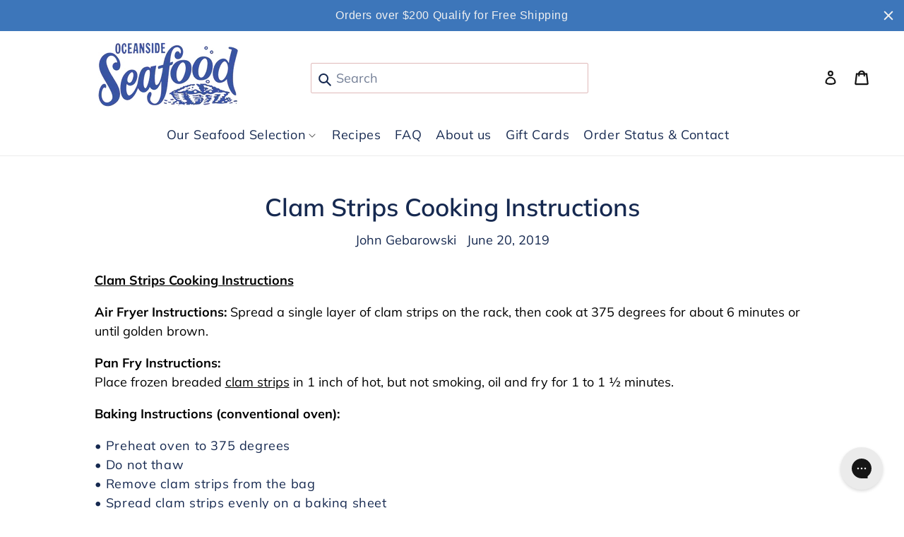

--- FILE ---
content_type: text/html; charset=utf-8
request_url: https://www.oceansideseafood.com/blogs/news/clam-strips-cooking-instructions
body_size: 77872
content:
<!doctype html>
<html class="js" lang="en">
  <head>
    <script async src="//www.oceansideseafood.com/cdn/shop/t/81/assets/avada-cookiebar-gcm-integration.js?v=126193589784249790441764809178"></script>
    <meta charset="utf-8">
    <meta http-equiv="X-UA-Compatible" content="IE=edge">
    <meta name="viewport" content="width=device-width,initial-scale=1">
    <meta name="theme-color" content="">
    <link rel="canonical" href="https://www.oceansideseafood.com/blogs/news/clam-strips-cooking-instructions"><link rel="icon" type="image/png" href="//www.oceansideseafood.com/cdn/shop/files/favicon.png?crop=center&height=32&v=1743847334&width=32"><link rel="preconnect" href="https://fonts.shopifycdn.com" crossorigin><title>
      Clam Strips Cooking Instructions
 &ndash; Oceanside Seafood</title>

    
      <meta name="description" content="﻿Clam Strips Cooking Instructions Air Fryer Instructions: Spread a single layer of clam strips on the rack, then cook at 375 degrees for about 6 minutes or until golden brown. Pan Fry Instructions: Place frozen breaded clam strips in 1 inch of hot, but not smoking, oil and fry for 1 to 1 ½ minutes.  Baking Instructions">
    

    

<meta property="og:site_name" content="Oceanside Seafood">
<meta property="og:url" content="https://www.oceansideseafood.com/blogs/news/clam-strips-cooking-instructions">
<meta property="og:title" content="Clam Strips Cooking Instructions">
<meta property="og:type" content="article">
<meta property="og:description" content="﻿Clam Strips Cooking Instructions Air Fryer Instructions: Spread a single layer of clam strips on the rack, then cook at 375 degrees for about 6 minutes or until golden brown. Pan Fry Instructions: Place frozen breaded clam strips in 1 inch of hot, but not smoking, oil and fry for 1 to 1 ½ minutes.  Baking Instructions"><meta property="og:image" content="http://www.oceansideseafood.com/cdn/shop/articles/alive-aphrodisiac-appetizer-aquaculture-atlantic-oyster-au-jus-barbecue-clam-clam-meat-clam-shell_t20_ZxB9xN.jpg?v=1605474836">
  <meta property="og:image:secure_url" content="https://www.oceansideseafood.com/cdn/shop/articles/alive-aphrodisiac-appetizer-aquaculture-atlantic-oyster-au-jus-barbecue-clam-clam-meat-clam-shell_t20_ZxB9xN.jpg?v=1605474836">
  <meta property="og:image:width" content="1036">
  <meta property="og:image:height" content="691"><meta name="twitter:card" content="summary_large_image">
<meta name="twitter:title" content="Clam Strips Cooking Instructions">
<meta name="twitter:description" content="﻿Clam Strips Cooking Instructions Air Fryer Instructions: Spread a single layer of clam strips on the rack, then cook at 375 degrees for about 6 minutes or until golden brown. Pan Fry Instructions: Place frozen breaded clam strips in 1 inch of hot, but not smoking, oil and fry for 1 to 1 ½ minutes.  Baking Instructions">


    <script src="//www.oceansideseafood.com/cdn/shop/t/81/assets/constants.js?v=132983761750457495441764809178" defer="defer"></script>
    <script src="//www.oceansideseafood.com/cdn/shop/t/81/assets/pubsub.js?v=25310214064522200911764809178" defer="defer"></script>
    <script src="//www.oceansideseafood.com/cdn/shop/t/81/assets/global.js?v=52036574545700063001764809178" defer="defer"></script>
    <script src="//www.oceansideseafood.com/cdn/shop/t/81/assets/details-disclosure.js?v=13653116266235556501764809178" defer="defer"></script>
    <script src="//www.oceansideseafood.com/cdn/shop/t/81/assets/details-modal.js?v=25581673532751508451764972713" defer="defer"></script>
    <script src="//www.oceansideseafood.com/cdn/shop/t/81/assets/search-form.js?v=133129549252120666541764809178" defer="defer"></script><script src="//www.oceansideseafood.com/cdn/shop/t/81/assets/animations.js?v=88693664871331136111764809178" defer="defer"></script><script>window.performance && window.performance.mark && window.performance.mark('shopify.content_for_header.start');</script><meta id="shopify-digital-wallet" name="shopify-digital-wallet" content="/14016351/digital_wallets/dialog">
<meta name="shopify-checkout-api-token" content="83c33094daf9f20eebca4ec9e4fb06b3">
<meta id="in-context-paypal-metadata" data-shop-id="14016351" data-venmo-supported="false" data-environment="production" data-locale="en_US" data-paypal-v4="true" data-currency="USD">
<link rel="alternate" type="application/atom+xml" title="Feed" href="/blogs/news.atom" />
<script async="async" src="/checkouts/internal/preloads.js?locale=en-US"></script>
<link rel="preconnect" href="https://shop.app" crossorigin="anonymous">
<script async="async" src="https://shop.app/checkouts/internal/preloads.js?locale=en-US&shop_id=14016351" crossorigin="anonymous"></script>
<script id="apple-pay-shop-capabilities" type="application/json">{"shopId":14016351,"countryCode":"US","currencyCode":"USD","merchantCapabilities":["supports3DS"],"merchantId":"gid:\/\/shopify\/Shop\/14016351","merchantName":"Oceanside Seafood","requiredBillingContactFields":["postalAddress","email","phone"],"requiredShippingContactFields":["postalAddress","email","phone"],"shippingType":"shipping","supportedNetworks":["visa","masterCard","amex","discover","elo","jcb"],"total":{"type":"pending","label":"Oceanside Seafood","amount":"1.00"},"shopifyPaymentsEnabled":true,"supportsSubscriptions":true}</script>
<script id="shopify-features" type="application/json">{"accessToken":"83c33094daf9f20eebca4ec9e4fb06b3","betas":["rich-media-storefront-analytics"],"domain":"www.oceansideseafood.com","predictiveSearch":true,"shopId":14016351,"locale":"en"}</script>
<script>var Shopify = Shopify || {};
Shopify.shop = "oceanside-seafood.myshopify.com";
Shopify.locale = "en";
Shopify.currency = {"active":"USD","rate":"1.0"};
Shopify.country = "US";
Shopify.theme = {"name":"ACTIVE | Variant Meta Field Theme | 12\/09\/2025","id":149920776380,"schema_name":"Dawn","schema_version":"15.3.0","theme_store_id":887,"role":"main"};
Shopify.theme.handle = "null";
Shopify.theme.style = {"id":null,"handle":null};
Shopify.cdnHost = "www.oceansideseafood.com/cdn";
Shopify.routes = Shopify.routes || {};
Shopify.routes.root = "/";</script>
<script type="module">!function(o){(o.Shopify=o.Shopify||{}).modules=!0}(window);</script>
<script>!function(o){function n(){var o=[];function n(){o.push(Array.prototype.slice.apply(arguments))}return n.q=o,n}var t=o.Shopify=o.Shopify||{};t.loadFeatures=n(),t.autoloadFeatures=n()}(window);</script>
<script>
  window.ShopifyPay = window.ShopifyPay || {};
  window.ShopifyPay.apiHost = "shop.app\/pay";
  window.ShopifyPay.redirectState = null;
</script>
<script id="shop-js-analytics" type="application/json">{"pageType":"article"}</script>
<script defer="defer" async type="module" src="//www.oceansideseafood.com/cdn/shopifycloud/shop-js/modules/v2/client.init-shop-cart-sync_BN7fPSNr.en.esm.js"></script>
<script defer="defer" async type="module" src="//www.oceansideseafood.com/cdn/shopifycloud/shop-js/modules/v2/chunk.common_Cbph3Kss.esm.js"></script>
<script defer="defer" async type="module" src="//www.oceansideseafood.com/cdn/shopifycloud/shop-js/modules/v2/chunk.modal_DKumMAJ1.esm.js"></script>
<script type="module">
  await import("//www.oceansideseafood.com/cdn/shopifycloud/shop-js/modules/v2/client.init-shop-cart-sync_BN7fPSNr.en.esm.js");
await import("//www.oceansideseafood.com/cdn/shopifycloud/shop-js/modules/v2/chunk.common_Cbph3Kss.esm.js");
await import("//www.oceansideseafood.com/cdn/shopifycloud/shop-js/modules/v2/chunk.modal_DKumMAJ1.esm.js");

  window.Shopify.SignInWithShop?.initShopCartSync?.({"fedCMEnabled":true,"windoidEnabled":true});

</script>
<script>
  window.Shopify = window.Shopify || {};
  if (!window.Shopify.featureAssets) window.Shopify.featureAssets = {};
  window.Shopify.featureAssets['shop-js'] = {"shop-cart-sync":["modules/v2/client.shop-cart-sync_CJVUk8Jm.en.esm.js","modules/v2/chunk.common_Cbph3Kss.esm.js","modules/v2/chunk.modal_DKumMAJ1.esm.js"],"init-fed-cm":["modules/v2/client.init-fed-cm_7Fvt41F4.en.esm.js","modules/v2/chunk.common_Cbph3Kss.esm.js","modules/v2/chunk.modal_DKumMAJ1.esm.js"],"init-shop-email-lookup-coordinator":["modules/v2/client.init-shop-email-lookup-coordinator_Cc088_bR.en.esm.js","modules/v2/chunk.common_Cbph3Kss.esm.js","modules/v2/chunk.modal_DKumMAJ1.esm.js"],"init-windoid":["modules/v2/client.init-windoid_hPopwJRj.en.esm.js","modules/v2/chunk.common_Cbph3Kss.esm.js","modules/v2/chunk.modal_DKumMAJ1.esm.js"],"shop-button":["modules/v2/client.shop-button_B0jaPSNF.en.esm.js","modules/v2/chunk.common_Cbph3Kss.esm.js","modules/v2/chunk.modal_DKumMAJ1.esm.js"],"shop-cash-offers":["modules/v2/client.shop-cash-offers_DPIskqss.en.esm.js","modules/v2/chunk.common_Cbph3Kss.esm.js","modules/v2/chunk.modal_DKumMAJ1.esm.js"],"shop-toast-manager":["modules/v2/client.shop-toast-manager_CK7RT69O.en.esm.js","modules/v2/chunk.common_Cbph3Kss.esm.js","modules/v2/chunk.modal_DKumMAJ1.esm.js"],"init-shop-cart-sync":["modules/v2/client.init-shop-cart-sync_BN7fPSNr.en.esm.js","modules/v2/chunk.common_Cbph3Kss.esm.js","modules/v2/chunk.modal_DKumMAJ1.esm.js"],"init-customer-accounts-sign-up":["modules/v2/client.init-customer-accounts-sign-up_CfPf4CXf.en.esm.js","modules/v2/client.shop-login-button_DeIztwXF.en.esm.js","modules/v2/chunk.common_Cbph3Kss.esm.js","modules/v2/chunk.modal_DKumMAJ1.esm.js"],"pay-button":["modules/v2/client.pay-button_CgIwFSYN.en.esm.js","modules/v2/chunk.common_Cbph3Kss.esm.js","modules/v2/chunk.modal_DKumMAJ1.esm.js"],"init-customer-accounts":["modules/v2/client.init-customer-accounts_DQ3x16JI.en.esm.js","modules/v2/client.shop-login-button_DeIztwXF.en.esm.js","modules/v2/chunk.common_Cbph3Kss.esm.js","modules/v2/chunk.modal_DKumMAJ1.esm.js"],"avatar":["modules/v2/client.avatar_BTnouDA3.en.esm.js"],"init-shop-for-new-customer-accounts":["modules/v2/client.init-shop-for-new-customer-accounts_CsZy_esa.en.esm.js","modules/v2/client.shop-login-button_DeIztwXF.en.esm.js","modules/v2/chunk.common_Cbph3Kss.esm.js","modules/v2/chunk.modal_DKumMAJ1.esm.js"],"shop-follow-button":["modules/v2/client.shop-follow-button_BRMJjgGd.en.esm.js","modules/v2/chunk.common_Cbph3Kss.esm.js","modules/v2/chunk.modal_DKumMAJ1.esm.js"],"checkout-modal":["modules/v2/client.checkout-modal_B9Drz_yf.en.esm.js","modules/v2/chunk.common_Cbph3Kss.esm.js","modules/v2/chunk.modal_DKumMAJ1.esm.js"],"shop-login-button":["modules/v2/client.shop-login-button_DeIztwXF.en.esm.js","modules/v2/chunk.common_Cbph3Kss.esm.js","modules/v2/chunk.modal_DKumMAJ1.esm.js"],"lead-capture":["modules/v2/client.lead-capture_DXYzFM3R.en.esm.js","modules/v2/chunk.common_Cbph3Kss.esm.js","modules/v2/chunk.modal_DKumMAJ1.esm.js"],"shop-login":["modules/v2/client.shop-login_CA5pJqmO.en.esm.js","modules/v2/chunk.common_Cbph3Kss.esm.js","modules/v2/chunk.modal_DKumMAJ1.esm.js"],"payment-terms":["modules/v2/client.payment-terms_BxzfvcZJ.en.esm.js","modules/v2/chunk.common_Cbph3Kss.esm.js","modules/v2/chunk.modal_DKumMAJ1.esm.js"]};
</script>
<script>(function() {
  var isLoaded = false;
  function asyncLoad() {
    if (isLoaded) return;
    isLoaded = true;
    var urls = ["https:\/\/config.gorgias.chat\/bundle-loader\/01HHJF9BHTTC55Y72D7307SC15?source=shopify1click\u0026shop=oceanside-seafood.myshopify.com","https:\/\/str.rise-ai.com\/?shop=oceanside-seafood.myshopify.com","https:\/\/strn.rise-ai.com\/?shop=oceanside-seafood.myshopify.com","https:\/\/static.rechargecdn.com\/assets\/js\/widget.min.js?shop=oceanside-seafood.myshopify.com","https:\/\/cdn.hextom.com\/js\/quickannouncementbar.js?shop=oceanside-seafood.myshopify.com","https:\/\/sdk.postscript.io\/sdk-script-loader.bundle.js?shopId=75654\u0026shop=oceanside-seafood.myshopify.com","https:\/\/shopify-widget.route.com\/shopify.widget.js?shop=oceanside-seafood.myshopify.com","https:\/\/sdk.postscript.io\/sdk-script-loader.bundle.js?shopId=75654\u0026shop=oceanside-seafood.myshopify.com","https:\/\/public.9gtb.com\/loader.js?g_cvt_id=7a47ee19-caa0-4bc1-8188-bdda811ed4ec\u0026shop=oceanside-seafood.myshopify.com"];
    for (var i = 0; i < urls.length; i++) {
      var s = document.createElement('script');
      s.type = 'text/javascript';
      s.async = true;
      s.src = urls[i];
      var x = document.getElementsByTagName('script')[0];
      x.parentNode.insertBefore(s, x);
    }
  };
  if(window.attachEvent) {
    window.attachEvent('onload', asyncLoad);
  } else {
    window.addEventListener('load', asyncLoad, false);
  }
})();</script>
<script id="__st">var __st={"a":14016351,"offset":-18000,"reqid":"13ea9ce9-4195-4804-b826-67bdbc6ce82b-1770117389","pageurl":"www.oceansideseafood.com\/blogs\/news\/clam-strips-cooking-instructions","s":"articles-365509148732","u":"a6715f04a27c","p":"article","rtyp":"article","rid":365509148732};</script>
<script>window.ShopifyPaypalV4VisibilityTracking = true;</script>
<script id="captcha-bootstrap">!function(){'use strict';const t='contact',e='account',n='new_comment',o=[[t,t],['blogs',n],['comments',n],[t,'customer']],c=[[e,'customer_login'],[e,'guest_login'],[e,'recover_customer_password'],[e,'create_customer']],r=t=>t.map((([t,e])=>`form[action*='/${t}']:not([data-nocaptcha='true']) input[name='form_type'][value='${e}']`)).join(','),a=t=>()=>t?[...document.querySelectorAll(t)].map((t=>t.form)):[];function s(){const t=[...o],e=r(t);return a(e)}const i='password',u='form_key',d=['recaptcha-v3-token','g-recaptcha-response','h-captcha-response',i],f=()=>{try{return window.sessionStorage}catch{return}},m='__shopify_v',_=t=>t.elements[u];function p(t,e,n=!1){try{const o=window.sessionStorage,c=JSON.parse(o.getItem(e)),{data:r}=function(t){const{data:e,action:n}=t;return t[m]||n?{data:e,action:n}:{data:t,action:n}}(c);for(const[e,n]of Object.entries(r))t.elements[e]&&(t.elements[e].value=n);n&&o.removeItem(e)}catch(o){console.error('form repopulation failed',{error:o})}}const l='form_type',E='cptcha';function T(t){t.dataset[E]=!0}const w=window,h=w.document,L='Shopify',v='ce_forms',y='captcha';let A=!1;((t,e)=>{const n=(g='f06e6c50-85a8-45c8-87d0-21a2b65856fe',I='https://cdn.shopify.com/shopifycloud/storefront-forms-hcaptcha/ce_storefront_forms_captcha_hcaptcha.v1.5.2.iife.js',D={infoText:'Protected by hCaptcha',privacyText:'Privacy',termsText:'Terms'},(t,e,n)=>{const o=w[L][v],c=o.bindForm;if(c)return c(t,g,e,D).then(n);var r;o.q.push([[t,g,e,D],n]),r=I,A||(h.body.append(Object.assign(h.createElement('script'),{id:'captcha-provider',async:!0,src:r})),A=!0)});var g,I,D;w[L]=w[L]||{},w[L][v]=w[L][v]||{},w[L][v].q=[],w[L][y]=w[L][y]||{},w[L][y].protect=function(t,e){n(t,void 0,e),T(t)},Object.freeze(w[L][y]),function(t,e,n,w,h,L){const[v,y,A,g]=function(t,e,n){const i=e?o:[],u=t?c:[],d=[...i,...u],f=r(d),m=r(i),_=r(d.filter((([t,e])=>n.includes(e))));return[a(f),a(m),a(_),s()]}(w,h,L),I=t=>{const e=t.target;return e instanceof HTMLFormElement?e:e&&e.form},D=t=>v().includes(t);t.addEventListener('submit',(t=>{const e=I(t);if(!e)return;const n=D(e)&&!e.dataset.hcaptchaBound&&!e.dataset.recaptchaBound,o=_(e),c=g().includes(e)&&(!o||!o.value);(n||c)&&t.preventDefault(),c&&!n&&(function(t){try{if(!f())return;!function(t){const e=f();if(!e)return;const n=_(t);if(!n)return;const o=n.value;o&&e.removeItem(o)}(t);const e=Array.from(Array(32),(()=>Math.random().toString(36)[2])).join('');!function(t,e){_(t)||t.append(Object.assign(document.createElement('input'),{type:'hidden',name:u})),t.elements[u].value=e}(t,e),function(t,e){const n=f();if(!n)return;const o=[...t.querySelectorAll(`input[type='${i}']`)].map((({name:t})=>t)),c=[...d,...o],r={};for(const[a,s]of new FormData(t).entries())c.includes(a)||(r[a]=s);n.setItem(e,JSON.stringify({[m]:1,action:t.action,data:r}))}(t,e)}catch(e){console.error('failed to persist form',e)}}(e),e.submit())}));const S=(t,e)=>{t&&!t.dataset[E]&&(n(t,e.some((e=>e===t))),T(t))};for(const o of['focusin','change'])t.addEventListener(o,(t=>{const e=I(t);D(e)&&S(e,y())}));const B=e.get('form_key'),M=e.get(l),P=B&&M;t.addEventListener('DOMContentLoaded',(()=>{const t=y();if(P)for(const e of t)e.elements[l].value===M&&p(e,B);[...new Set([...A(),...v().filter((t=>'true'===t.dataset.shopifyCaptcha))])].forEach((e=>S(e,t)))}))}(h,new URLSearchParams(w.location.search),n,t,e,['guest_login'])})(!0,!0)}();</script>
<script integrity="sha256-4kQ18oKyAcykRKYeNunJcIwy7WH5gtpwJnB7kiuLZ1E=" data-source-attribution="shopify.loadfeatures" defer="defer" src="//www.oceansideseafood.com/cdn/shopifycloud/storefront/assets/storefront/load_feature-a0a9edcb.js" crossorigin="anonymous"></script>
<script crossorigin="anonymous" defer="defer" src="//www.oceansideseafood.com/cdn/shopifycloud/storefront/assets/shopify_pay/storefront-65b4c6d7.js?v=20250812"></script>
<script data-source-attribution="shopify.dynamic_checkout.dynamic.init">var Shopify=Shopify||{};Shopify.PaymentButton=Shopify.PaymentButton||{isStorefrontPortableWallets:!0,init:function(){window.Shopify.PaymentButton.init=function(){};var t=document.createElement("script");t.src="https://www.oceansideseafood.com/cdn/shopifycloud/portable-wallets/latest/portable-wallets.en.js",t.type="module",document.head.appendChild(t)}};
</script>
<script data-source-attribution="shopify.dynamic_checkout.buyer_consent">
  function portableWalletsHideBuyerConsent(e){var t=document.getElementById("shopify-buyer-consent"),n=document.getElementById("shopify-subscription-policy-button");t&&n&&(t.classList.add("hidden"),t.setAttribute("aria-hidden","true"),n.removeEventListener("click",e))}function portableWalletsShowBuyerConsent(e){var t=document.getElementById("shopify-buyer-consent"),n=document.getElementById("shopify-subscription-policy-button");t&&n&&(t.classList.remove("hidden"),t.removeAttribute("aria-hidden"),n.addEventListener("click",e))}window.Shopify?.PaymentButton&&(window.Shopify.PaymentButton.hideBuyerConsent=portableWalletsHideBuyerConsent,window.Shopify.PaymentButton.showBuyerConsent=portableWalletsShowBuyerConsent);
</script>
<script data-source-attribution="shopify.dynamic_checkout.cart.bootstrap">document.addEventListener("DOMContentLoaded",(function(){function t(){return document.querySelector("shopify-accelerated-checkout-cart, shopify-accelerated-checkout")}if(t())Shopify.PaymentButton.init();else{new MutationObserver((function(e,n){t()&&(Shopify.PaymentButton.init(),n.disconnect())})).observe(document.body,{childList:!0,subtree:!0})}}));
</script>
<link id="shopify-accelerated-checkout-styles" rel="stylesheet" media="screen" href="https://www.oceansideseafood.com/cdn/shopifycloud/portable-wallets/latest/accelerated-checkout-backwards-compat.css" crossorigin="anonymous">
<style id="shopify-accelerated-checkout-cart">
        #shopify-buyer-consent {
  margin-top: 1em;
  display: inline-block;
  width: 100%;
}

#shopify-buyer-consent.hidden {
  display: none;
}

#shopify-subscription-policy-button {
  background: none;
  border: none;
  padding: 0;
  text-decoration: underline;
  font-size: inherit;
  cursor: pointer;
}

#shopify-subscription-policy-button::before {
  box-shadow: none;
}

      </style>
<script id="sections-script" data-sections="header" defer="defer" src="//www.oceansideseafood.com/cdn/shop/t/81/compiled_assets/scripts.js?v=8329"></script>
<script>window.performance && window.performance.mark && window.performance.mark('shopify.content_for_header.end');</script>


    <style data-shopify>
      @font-face {
  font-family: Muli;
  font-weight: 400;
  font-style: normal;
  font-display: swap;
  src: url("//www.oceansideseafood.com/cdn/fonts/muli/muli_n4.e949947cfff05efcc994b2e2db40359a04fa9a92.woff2") format("woff2"),
       url("//www.oceansideseafood.com/cdn/fonts/muli/muli_n4.35355e4a0c27c9bc94d9af3f9bcb586d8229277a.woff") format("woff");
}

      @font-face {
  font-family: Muli;
  font-weight: 700;
  font-style: normal;
  font-display: swap;
  src: url("//www.oceansideseafood.com/cdn/fonts/muli/muli_n7.c8c44d0404947d89610714223e630c4cbe005587.woff2") format("woff2"),
       url("//www.oceansideseafood.com/cdn/fonts/muli/muli_n7.4cbcffea6175d46b4d67e9408244a5b38c2ac568.woff") format("woff");
}

      @font-face {
  font-family: Muli;
  font-weight: 400;
  font-style: italic;
  font-display: swap;
  src: url("//www.oceansideseafood.com/cdn/fonts/muli/muli_i4.c0a1ea800bab5884ab82e4eb25a6bd25121bd08c.woff2") format("woff2"),
       url("//www.oceansideseafood.com/cdn/fonts/muli/muli_i4.a6c39b1b31d876de7f99b3646461aa87120de6ed.woff") format("woff");
}

      @font-face {
  font-family: Muli;
  font-weight: 700;
  font-style: italic;
  font-display: swap;
  src: url("//www.oceansideseafood.com/cdn/fonts/muli/muli_i7.34eedbf231efa20bd065d55f6f71485730632c7b.woff2") format("woff2"),
       url("//www.oceansideseafood.com/cdn/fonts/muli/muli_i7.2b4df846821493e68344d0b0212997d071bf38b7.woff") format("woff");
}

      @font-face {
  font-family: Muli;
  font-weight: 600;
  font-style: normal;
  font-display: swap;
  src: url("//www.oceansideseafood.com/cdn/fonts/muli/muli_n6.cc1d2d4222c93c9ee9f6de4489226d2e1332d85b.woff2") format("woff2"),
       url("//www.oceansideseafood.com/cdn/fonts/muli/muli_n6.2bb79714f197c09d3f5905925734a3f1166d5d27.woff") format("woff");
}


      
        :root,
        .color-scheme-1 {
          --color-background: 255,255,255;
        
          --gradient-background: #ffffff;
        

        

        --color-foreground: 18,18,18;
        --color-background-contrast: 191,191,191;
        --color-shadow: 61,118,186;
        --color-button: 61,118,186;
        --color-button-text: 255,255,255;
        --color-secondary-button: 255,255,255;
        --color-secondary-button-text: 61,118,186;
        --color-link: 61,118,186;
        --color-badge-foreground: 18,18,18;
        --color-badge-background: 255,255,255;
        --color-badge-border: 18,18,18;
        --payment-terms-background-color: rgb(255 255 255);
      }
      
        
        .color-scheme-2 {
          --color-background: 243,243,243;
        
          --gradient-background: #f3f3f3;
        

        

        --color-foreground: 18,18,18;
        --color-background-contrast: 179,179,179;
        --color-shadow: 18,18,18;
        --color-button: 18,18,18;
        --color-button-text: 243,243,243;
        --color-secondary-button: 243,243,243;
        --color-secondary-button-text: 18,18,18;
        --color-link: 18,18,18;
        --color-badge-foreground: 18,18,18;
        --color-badge-background: 243,243,243;
        --color-badge-border: 18,18,18;
        --payment-terms-background-color: rgb(243 243 243);
      }
      
        
        .color-scheme-3 {
          --color-background: 36,40,51;
        
          --gradient-background: #242833;
        

        

        --color-foreground: 255,255,255;
        --color-background-contrast: 47,52,66;
        --color-shadow: 18,18,18;
        --color-button: 255,255,255;
        --color-button-text: 0,0,0;
        --color-secondary-button: 36,40,51;
        --color-secondary-button-text: 255,255,255;
        --color-link: 255,255,255;
        --color-badge-foreground: 255,255,255;
        --color-badge-background: 36,40,51;
        --color-badge-border: 255,255,255;
        --payment-terms-background-color: rgb(36 40 51);
      }
      
        
        .color-scheme-4 {
          --color-background: 18,18,18;
        
          --gradient-background: #121212;
        

        

        --color-foreground: 255,255,255;
        --color-background-contrast: 146,146,146;
        --color-shadow: 18,18,18;
        --color-button: 255,255,255;
        --color-button-text: 18,18,18;
        --color-secondary-button: 18,18,18;
        --color-secondary-button-text: 255,255,255;
        --color-link: 255,255,255;
        --color-badge-foreground: 255,255,255;
        --color-badge-background: 18,18,18;
        --color-badge-border: 255,255,255;
        --payment-terms-background-color: rgb(18 18 18);
      }
      
        
        .color-scheme-5 {
          --color-background: 51,79,180;
        
          --gradient-background: #334fb4;
        

        

        --color-foreground: 255,255,255;
        --color-background-contrast: 23,35,81;
        --color-shadow: 18,18,18;
        --color-button: 255,255,255;
        --color-button-text: 51,79,180;
        --color-secondary-button: 51,79,180;
        --color-secondary-button-text: 255,255,255;
        --color-link: 255,255,255;
        --color-badge-foreground: 255,255,255;
        --color-badge-background: 51,79,180;
        --color-badge-border: 255,255,255;
        --payment-terms-background-color: rgb(51 79 180);
      }
      
        
        .color-scheme-03c532cd-d7f5-4b75-b50f-4b1cad93e3c4 {
          --color-background: 255,255,255;
        
          --gradient-background: #ffffff;
        

        

        --color-foreground: 18,18,18;
        --color-background-contrast: 191,191,191;
        --color-shadow: 61,118,186;
        --color-button: 255,215,0;
        --color-button-text: 18,18,18;
        --color-secondary-button: 255,255,255;
        --color-secondary-button-text: 61,118,186;
        --color-link: 61,118,186;
        --color-badge-foreground: 18,18,18;
        --color-badge-background: 255,255,255;
        --color-badge-border: 18,18,18;
        --payment-terms-background-color: rgb(255 255 255);
      }
      

      body, .color-scheme-1, .color-scheme-2, .color-scheme-3, .color-scheme-4, .color-scheme-5, .color-scheme-03c532cd-d7f5-4b75-b50f-4b1cad93e3c4 {
        color: rgba(var(--color-foreground), 0.75);
        background-color: rgb(var(--color-background));
      }

      :root {
        --font-body-family: Muli, sans-serif;
        --font-body-style: normal;
        --font-body-weight: 400;
        --font-body-weight-bold: 700;

        --font-heading-family: Muli, sans-serif;
        --font-heading-style: normal;
        --font-heading-weight: 600;

        --font-body-scale: 1.0;
        --font-heading-scale: 1.0;

        --media-padding: px;
        --media-border-opacity: 0.05;
        --media-border-width: 1px;
        --media-radius: 0px;
        --media-shadow-opacity: 0.0;
        --media-shadow-horizontal-offset: 0px;
        --media-shadow-vertical-offset: 4px;
        --media-shadow-blur-radius: 5px;
        --media-shadow-visible: 0;

        --page-width: 100rem;
        --page-width-margin: 0rem;

        --product-card-image-padding: 0.0rem;
        --product-card-corner-radius: 0.4rem;
        --product-card-text-alignment: center;
        --product-card-border-width: 0.0rem;
        --product-card-border-opacity: 0.1;
        --product-card-shadow-opacity: 0.0;
        --product-card-shadow-visible: 0;
        --product-card-shadow-horizontal-offset: 0.0rem;
        --product-card-shadow-vertical-offset: 0.4rem;
        --product-card-shadow-blur-radius: 0.5rem;

        --collection-card-image-padding: 0.0rem;
        --collection-card-corner-radius: 0.0rem;
        --collection-card-text-alignment: left;
        --collection-card-border-width: 0.0rem;
        --collection-card-border-opacity: 0.1;
        --collection-card-shadow-opacity: 0.0;
        --collection-card-shadow-visible: 0;
        --collection-card-shadow-horizontal-offset: 0.0rem;
        --collection-card-shadow-vertical-offset: 0.4rem;
        --collection-card-shadow-blur-radius: 0.5rem;

        --blog-card-image-padding: 0.0rem;
        --blog-card-corner-radius: 0.0rem;
        --blog-card-text-alignment: left;
        --blog-card-border-width: 0.0rem;
        --blog-card-border-opacity: 0.1;
        --blog-card-shadow-opacity: 0.0;
        --blog-card-shadow-visible: 0;
        --blog-card-shadow-horizontal-offset: 0.0rem;
        --blog-card-shadow-vertical-offset: 0.4rem;
        --blog-card-shadow-blur-radius: 0.5rem;

        --badge-corner-radius: 4.0rem;

        --popup-border-width: 1px;
        --popup-border-opacity: 0.1;
        --popup-corner-radius: 0px;
        --popup-shadow-opacity: 0.05;
        --popup-shadow-horizontal-offset: 0px;
        --popup-shadow-vertical-offset: 4px;
        --popup-shadow-blur-radius: 5px;

        --drawer-border-width: 1px;
        --drawer-border-opacity: 0.1;
        --drawer-shadow-opacity: 0.0;
        --drawer-shadow-horizontal-offset: 0px;
        --drawer-shadow-vertical-offset: 4px;
        --drawer-shadow-blur-radius: 5px;

        --spacing-sections-desktop: 0px;
        --spacing-sections-mobile: 0px;

        --grid-desktop-vertical-spacing: 4px;
        --grid-desktop-horizontal-spacing: 4px;
        --grid-mobile-vertical-spacing: 2px;
        --grid-mobile-horizontal-spacing: 2px;

        --text-boxes-border-opacity: 0.1;
        --text-boxes-border-width: 0px;
        --text-boxes-radius: 0px;
        --text-boxes-shadow-opacity: 0.0;
        --text-boxes-shadow-visible: 0;
        --text-boxes-shadow-horizontal-offset: 0px;
        --text-boxes-shadow-vertical-offset: 4px;
        --text-boxes-shadow-blur-radius: 5px;

        --buttons-radius: 8px;
        --buttons-radius-outset: 8px;
        --buttons-border-width: 0px;
        --buttons-border-opacity: 1.0;
        --buttons-shadow-opacity: 0.0;
        --buttons-shadow-visible: 0;
        --buttons-shadow-horizontal-offset: 0px;
        --buttons-shadow-vertical-offset: 4px;
        --buttons-shadow-blur-radius: 5px;
        --buttons-border-offset: 0.3px;

        --inputs-radius: 0px;
        --inputs-border-width: 1px;
        --inputs-border-opacity: 0.55;
        --inputs-shadow-opacity: 0.0;
        --inputs-shadow-horizontal-offset: 0px;
        --inputs-margin-offset: 0px;
        --inputs-shadow-vertical-offset: 4px;
        --inputs-shadow-blur-radius: 5px;
        --inputs-radius-outset: 0px;

        --variant-pills-radius: 10px;
        --variant-pills-border-width: 1px;
        --variant-pills-border-opacity: 0.55;
        --variant-pills-shadow-opacity: 0.0;
        --variant-pills-shadow-horizontal-offset: 0px;
        --variant-pills-shadow-vertical-offset: 4px;
        --variant-pills-shadow-blur-radius: 5px;
      }

      *,
      *::before,
      *::after {
        box-sizing: inherit;
      }

      html {
        box-sizing: border-box;
        font-size: calc(var(--font-body-scale) * 62.5%);
        height: 100%;
      }

      body {
        display: grid;
        grid-template-rows: auto auto 1fr auto;
        grid-template-columns: 100%;
        min-height: 100%;
        margin: 0;
        font-size: 1.5rem;
        letter-spacing: 0.06rem;
        line-height: calc(1 + 0.8 / var(--font-body-scale));
        font-family: var(--font-body-family);
        font-style: var(--font-body-style);
        font-weight: var(--font-body-weight);
      }

      @media screen and (min-width: 750px) {
        body {
          font-size: 1.6rem;
        }
      }
    </style>
    
    <link href="//www.oceansideseafood.com/cdn/shop/t/81/assets/base.css?v=31838649027708546081768850391" rel="stylesheet" type="text/css" media="all" />
    <link href="//www.oceansideseafood.com/cdn/shop/t/81/assets/style.css?v=56600785295826269911764809178" rel="stylesheet" type="text/css" media="all" />
    <link rel="stylesheet" href="//www.oceansideseafood.com/cdn/shop/t/81/assets/component-cart-items.css?v=9816420185040395981764809178" media="print" onload="this.media='all'"><link href="//www.oceansideseafood.com/cdn/shop/t/81/assets/component-cart-drawer.css?v=112801333748515159671764809178" rel="stylesheet" type="text/css" media="all" />
      <link href="//www.oceansideseafood.com/cdn/shop/t/81/assets/component-cart.css?v=3869194099694473361764809178" rel="stylesheet" type="text/css" media="all" />
      <link href="//www.oceansideseafood.com/cdn/shop/t/81/assets/component-totals.css?v=15906652033866631521764809178" rel="stylesheet" type="text/css" media="all" />
      <link href="//www.oceansideseafood.com/cdn/shop/t/81/assets/component-price.css?v=72465932720814306041764809178" rel="stylesheet" type="text/css" media="all" />
      <link href="//www.oceansideseafood.com/cdn/shop/t/81/assets/component-discounts.css?v=152760482443307489271764809178" rel="stylesheet" type="text/css" media="all" />

      <link rel="preload" as="font" href="//www.oceansideseafood.com/cdn/fonts/muli/muli_n4.e949947cfff05efcc994b2e2db40359a04fa9a92.woff2" type="font/woff2" crossorigin>
      

      <link rel="preload" as="font" href="//www.oceansideseafood.com/cdn/fonts/muli/muli_n6.cc1d2d4222c93c9ee9f6de4489226d2e1332d85b.woff2" type="font/woff2" crossorigin>
      
<link
        rel="stylesheet"
        href="//www.oceansideseafood.com/cdn/shop/t/81/assets/component-predictive-search.css?v=118923337488134913561764809178"
        media="print"
        onload="this.media='all'"
      ><script>function myInit(){ StampedFn.init({ apiKey: 'pubkey-06Hi0BrBz5G41eaN3w57KkCk5tFTEI', sId: '12200' }); }</script>
    <script async onload="myInit()" type="text/javascript" src="https://cdn1.stamped.io/files/widget.min.js"></script>

    <script>
      if (Shopify.designMode) {
        document.documentElement.classList.add('shopify-design-mode');
      }
    </script>
  <!-- BEGIN app block: shopify://apps/doofinder-search-discovery/blocks/doofinder-script/1abc6bc6-ff36-4a37-9034-effae4a47cf6 -->
  <script>
    (function(w, k) {w[k] = window[k] || function () { (window[k].q = window[k].q || []).push(arguments) }})(window, "doofinderApp")
    var dfKvCustomerEmail = "";

    doofinderApp("config", "currency", Shopify.currency.active);
    doofinderApp("config", "language", Shopify.locale);
    var context = Shopify.country;
    
    doofinderApp("config", "priceName", context);
    localStorage.setItem("shopify-language", Shopify.locale);

    doofinderApp("init", "layer", {
      params:{
        "":{
          exclude: {
            not_published_in: [context]
          }
        },
        "product":{
          exclude: {
            not_published_in: [context]
          }
        }
      }
    });
  </script>

  <script src="https://us1-config.doofinder.com/2.x/5f1eabfd-b2f5-4613-9705-6d3a0a46e3f5.js" async></script>



<!-- END app block --><!-- BEGIN app block: shopify://apps/seo-manager-venntov/blocks/seomanager/c54c366f-d4bb-4d52-8d2f-dd61ce8e7e12 --><!-- BEGIN app snippet: SEOManager4 -->
<meta name='seomanager' content='4.0.5' /> 


<script>
	function sm_htmldecode(str) {
		var txt = document.createElement('textarea');
		txt.innerHTML = str;
		return txt.value;
	}

	var venntov_title = sm_htmldecode("Clam Strips Cooking Instructions");
	var venntov_description = sm_htmldecode("﻿Clam Strips Cooking Instructions Air Fryer Instructions: Spread a single layer of clam strips on the rack, then cook at 375 degrees for about 6 minutes or until golden brown. Pan Fry Instructions: Place frozen breaded clam strips in 1 inch of hot, but not smoking, oil and fry for 1 to 1 ½ minutes.  Baking Instructions");
	
	if (venntov_title != '') {
		document.title = venntov_title;	
	}
	else {
		document.title = "Clam Strips Cooking Instructions";	
	}

	if (document.querySelector('meta[name="description"]') == null) {
		var venntov_desc = document.createElement('meta');
		venntov_desc.name = "description";
		venntov_desc.content = venntov_description;
		var venntov_head = document.head;
		venntov_head.appendChild(venntov_desc);
	} else {
		document.querySelector('meta[name="description"]').setAttribute("content", venntov_description);
	}
</script>

<script>
	var venntov_robotVals = "index, follow, max-image-preview:large, max-snippet:-1, max-video-preview:-1";
	if (venntov_robotVals !== "") {
		document.querySelectorAll("[name='robots']").forEach(e => e.remove());
		var venntov_robotMeta = document.createElement('meta');
		venntov_robotMeta.name = "robots";
		venntov_robotMeta.content = venntov_robotVals;
		var venntov_head = document.head;
		venntov_head.appendChild(venntov_robotMeta);
	}
</script>

<script>
	var venntov_googleVals = "";
	if (venntov_googleVals !== "") {
		document.querySelectorAll("[name='google']").forEach(e => e.remove());
		var venntov_googleMeta = document.createElement('meta');
		venntov_googleMeta.name = "google";
		venntov_googleMeta.content = venntov_googleVals;
		var venntov_head = document.head;
		venntov_head.appendChild(venntov_googleMeta);
	}
	</script>
	<!-- JSON-LD support -->
			<script type="application/ld+json">
			{
				"@context": "https://schema.org",
				"@type": "Article",
				"url": "https://www.oceansideseafood.com/blogs/news/clam-strips-cooking-instructions",
				"mainEntityOfPage": "https:\/\/www.oceansideseafood.com\/blogs\/news\/clam-strips-cooking-instructions",
				"name": "Clam Strips Cooking Instructions",
				"headline": "Clam Strips Cooking Instructions",
				"author": {
					"@type": "Person",
					"name": "John Gebarowski"
				},
				"publisher": {
					"@type": "Organization",
					"name": "Oceanside Seafood"
,"logo": {
							"@type": "ImageObject",
							"url": "https://customers.seomanager.com/knowledgegraph/logo/oceanside-seafood_myshopify_com_logo.png?cache=8106"
						}},
				"image": {
					"@type": "ImageObject","url": "https://www.oceansideseafood.com/cdn/shop/articles/alive-aphrodisiac-appetizer-aquaculture-atlantic-oyster-au-jus-barbecue-clam-clam-meat-clam-shell_t20_ZxB9xN.jpg?v=1605474836&width=1024","height": "1024",
					"width": "1024"
				},
				"datePublished": "2019-06-20 18:24:53 -0400",
				"dateModified": "2019-06-20 18:25:00 -0400",
				"description": "Clam strips are a quick cooking, delicious choice for a light lunch, snack, or appetizer. No need to thaw before cooking. In about 6 minutes, you are ready to enjoy our tasty clam strips. You can pan fry, deep fry, bake, or air fry our clam strips in under 10 minutes.",
				"articleBody": "﻿Clam Strips Cooking Instructions\nAir Fryer Instructions: Spread a single layer of clam strips on the rack, then cook at 375 degrees for about 6 minutes or until golden brown.\nPan Fry Instructions: Place frozen breaded clam strips in 1 inch of hot, but not smoking, oil and fry for 1 to 1 ½ minutes. \nBaking Instructions (conventional oven):\n\n\n\n\n\n\n\n\n\n\n\n\n• Preheat oven to 375 degrees• Do not thaw• Remove clam strips from the bag • Spread clam strips evenly on a baking sheet• Bake approximately 6 minutes then remove from oven and flip the clam strips over• Bake another 6 minutes or until crisp (temperatures of ovens vary)• If using a cooking thermometer, cook to an internal temperature of 160 degree.\n\n\n\n\nAir Fryer Cooking Instructions:\n\nSet the temperature for about 380 degrees (each Air Fryer has its own temperature settings)\nChoose 3 minutes on the timer and press start( this is to preheat the fryer)\nRemove clam strips from the bag and place in air fryer basket.\nSet timer for 5 to 6 minutes and press start.\nAfter about 2 minutes, pause the fryer and shake the basket a few times.Do this about every 2 minutes until the clam strips are a light brown. \nEat plain of with cocktail sauce. Enjoy!\n\n\n\n\n\n\n\n\n\n\n\n\n\n\n\n\n\n\n\n\n\n\n\n\n\n\n\n\n\n\n\n"
			}
			</script>
<script type="application/ld+json">
				{
					"@context": "http://schema.org",
					"@type": "BreadcrumbList",
					"name": "Breadcrumbs",
					"itemListElement": [{
							"@type": "ListItem",
							"position": 1,
							"name": "Recipes",
							"item": "https://www.oceansideseafood.com/blogs/news"
						},{
							"@type": "ListItem",
							"position": 2,
							"name": "Clam Strips Cooking Instructions",
							"item": "https://www.oceansideseafood.com/blogs/news/clam-strips-cooking-instructions"
						}]
				}
				</script>
<!-- 524F4D20383A3331 --><!-- END app snippet -->

<!-- END app block --><!-- BEGIN app block: shopify://apps/swatch-king/blocks/variant-swatch-king/0850b1e4-ba30-4a0d-a8f4-f9a939276d7d -->


















































  <script>
    window.vsk_data = function(){
      return {
        "block_collection_settings": {"alignment":"left","enable":true,"swatch_location":"After price","switch_on_hover":true,"preselect_variant":false,"current_template":"article"},
        "currency": "USD",
        "currency_symbol": "$",
        "primary_locale": "en",
        "localized_string": {},
        "app_setting_styles": {"products_swatch_presentation":{"slide_left_button_svg":"","slide_right_button_svg":""},"collections_swatch_presentation":{"minified":false,"minified_products":false,"minified_template":"+{count}","slide_left_button_svg":"","minified_display_count":[3,6],"slide_right_button_svg":""}},
        "app_setting": {"display_logs":false,"default_preset":1730430,"pre_hide_strategy":"hide-all-theme-selectors","swatch_url_source":"cdn","product_data_source":"storefront","data_url_source":"cdn","new_script":false},
        "app_setting_config": {"app_execution_strategy":"all","collections_options_disabled":null,"default_swatch_image":"none","do_not_select_an_option":{"text":"Select a {{ option_name }}","status":true,"control_add_to_cart":true,"allow_virtual_trigger":true,"make_a_selection_text":"Select a {{ option_name }}"},"history_free_group_navigation":false,"notranslate":false,"products_options_disabled":null,"size_chart":{"type":"theme","labels":"size,sizes,taille,größe,tamanho,tamaño,koko,サイズ","position":"right","size_chart_app":"","size_chart_app_css":"","size_chart_app_selector":""},"session_storage_timeout_seconds":60,"enable_swatch":{"cart":{"enable_on_cart_product_grid":true,"enable_on_cart_featured_product":true},"home":{"enable_on_home_product_grid":true,"enable_on_home_featured_product":true},"pages":{"enable_on_custom_product_grid":true,"enable_on_custom_featured_product":true},"article":{"enable_on_article_product_grid":true,"enable_on_article_featured_product":true},"products":{"enable_on_main_product":true,"enable_on_product_grid":true},"collections":{"enable_on_collection_quick_view":true,"enable_on_collection_product_grid":true},"list_collections":{"enable_on_list_collection_quick_view":true,"enable_on_list_collection_product_grid":true}},"product_template":{"group_swatches":true,"variant_swatches":true},"product_batch_size":250,"use_optimized_urls":true,"enable_error_tracking":true,"enable_event_tracking":false,"preset_badge":{"order":[{"name":"sold_out","order":0},{"name":"sale","order":1},{"name":"new","order":2}],"new_badge_text":"NEW","new_badge_color":"#FFFFFF","sale_badge_text":"SALE","sale_badge_color":"#FFFFFF","new_badge_bg_color":"#121212D1","sale_badge_bg_color":"#D91C01D1","sold_out_badge_text":"SOLD OUT","sold_out_badge_color":"#FFFFFF","new_show_when_all_same":false,"sale_show_when_all_same":false,"sold_out_badge_bg_color":"#BBBBBBD1","new_product_max_duration":90,"sold_out_show_when_all_same":true,"min_price_diff_for_sale_badge":1}},
        "theme_settings_map": {"151798481084":478494,"149920776380":478494},
        "theme_settings": {"478494":{"id":478494,"configurations":{"products":{"theme_type":"dawn","swatch_root":{"position":"before","selector":"variant-selects, variant-radios, [class*=\"product-form__noscript-wrapper\"], .product-form__quantity, gp-product-variants, [data-key=\"p-variants\"]","groups_selector":"","section_selector":".product.grid,.featured-product, gp-product","secondary_position":"","secondary_selector":"","use_section_as_root":true},"option_selectors":"gp-product-variants select, variant-selects select, variant-radios input, variant-selects input, [data-key=\"p-variants\"] select","selectors_to_hide":["variant-radios","gp-product-variants","[data-key=\"p-variants\"]","variant-selects"],"json_data_selector":"","add_to_cart_selector":"[name=\"add\"]","custom_button_params":{"data":[{"value_attribute":"data-value","option_attribute":"data-name"}],"selected_selector":".active"},"option_index_attributes":["data-index","data-option-position","data-object","data-product-option","data-option-index","name"],"add_to_cart_text_selector":"[name=\"add\"]\u003espan","selectors_to_hide_override":"","add_to_cart_enabled_classes":"","add_to_cart_disabled_classes":""},"collections":{"grid_updates":[{"name":"Sold out","template":"\u003cdiv class=\"card__badge\" {{ display_on_sold_out }}\u003e\u003cspan class=\"badge badge--bottom-left color-inverse\"\u003eSold out\u003c\/span\u003e\u003c\/div\u003e","display_position":"bottom","display_selector":".card__inner","element_selector":".card__badge .color-inverse"},{"name":"On Sale","template":"\u003cdiv class=\"card__badge bottom left\" {{ display_on_available }} {{ display_on_sale }}\u003e\n  \u003cspan class=\"badge badge--bottom-left color-accent-2\"\u003eSale\u003c\/span\u003e\n\u003c\/div\u003e","display_position":"replace","display_selector":".card__badge.bottom.left","element_selector":""},{"name":"price","template":"\u003cdiv class=\"price price--on-sale\"\u003e\n\u003cspan class=\"price-item price-item--regular\" {display_on_sale}\u003e{compare_at_price_with_format}\u003c\/span\u003e\n\u003cspan {display_on_sale}\u003e\u0026nbsp\u003c\/span\u003e\n\u003cspan class=\"price-item price-item--sale\" \u003e{price_with_format}\u003c\/span\u003e\n\u003c\/div\u003e","display_position":"replace","display_selector":".price","element_selector":""},{"name":"Vendor","template":"{{vendor}}","display_position":"replace","display_selector":".caption-with-letter-spacing","element_selector":""}],"data_selectors":{"url":"a","title":".card__heading.h5 a","attributes":[],"form_input":"[name=\"id\"]","featured_image":".card__media img:nth-child(1)","secondary_image":".card__media img:nth-child(2)"},"attribute_updates":[{"selector":null,"template":null,"attribute":null}],"selectors_to_hide":[],"json_data_selector":"[sa-swatch-json]","swatch_root_selector":".collection .grid__item .card-wrapper, .product-recommendations .grid__item .card-wrapper, .collage__item--product, .related-products .grid__item .card-wrapper","swatch_display_options":[{"label":"After image","position":"after","selector":".card-wrapper .card__inner"},{"label":"After price","position":"after","selector":".price"},{"label":"After title","position":"after","selector":".card-information__text, h3.card__heading.h5"}]}},"settings":{"products":{"handleize":false,"init_deferred":false,"label_split_symbol":":","size_chart_selector":"","persist_group_variant":true,"hide_single_value_option":"none"},"collections":{"layer_index":12,"display_label":false,"continuous_lookup":3000,"json_data_from_api":true,"label_split_symbol":"-","price_trailing_zeroes":true,"hide_single_value_option":"none"}},"custom_scripts":[],"custom_css":"[swatch-generated] .card__information {overflow: auto;}","theme_store_ids":[887],"schema_theme_names":["Dawn"],"pre_hide_css_code":null},"478494":{"id":478494,"configurations":{"products":{"theme_type":"dawn","swatch_root":{"position":"before","selector":"variant-selects, variant-radios, [class*=\"product-form__noscript-wrapper\"], .product-form__quantity, gp-product-variants, [data-key=\"p-variants\"]","groups_selector":"","section_selector":".product.grid,.featured-product, gp-product","secondary_position":"","secondary_selector":"","use_section_as_root":true},"option_selectors":"gp-product-variants select, variant-selects select, variant-radios input, variant-selects input, [data-key=\"p-variants\"] select","selectors_to_hide":["variant-radios","gp-product-variants","[data-key=\"p-variants\"]","variant-selects"],"json_data_selector":"","add_to_cart_selector":"[name=\"add\"]","custom_button_params":{"data":[{"value_attribute":"data-value","option_attribute":"data-name"}],"selected_selector":".active"},"option_index_attributes":["data-index","data-option-position","data-object","data-product-option","data-option-index","name"],"add_to_cart_text_selector":"[name=\"add\"]\u003espan","selectors_to_hide_override":"","add_to_cart_enabled_classes":"","add_to_cart_disabled_classes":""},"collections":{"grid_updates":[{"name":"Sold out","template":"\u003cdiv class=\"card__badge\" {{ display_on_sold_out }}\u003e\u003cspan class=\"badge badge--bottom-left color-inverse\"\u003eSold out\u003c\/span\u003e\u003c\/div\u003e","display_position":"bottom","display_selector":".card__inner","element_selector":".card__badge .color-inverse"},{"name":"On Sale","template":"\u003cdiv class=\"card__badge bottom left\" {{ display_on_available }} {{ display_on_sale }}\u003e\n  \u003cspan class=\"badge badge--bottom-left color-accent-2\"\u003eSale\u003c\/span\u003e\n\u003c\/div\u003e","display_position":"replace","display_selector":".card__badge.bottom.left","element_selector":""},{"name":"price","template":"\u003cdiv class=\"price price--on-sale\"\u003e\n\u003cspan class=\"price-item price-item--regular\" {display_on_sale}\u003e{compare_at_price_with_format}\u003c\/span\u003e\n\u003cspan {display_on_sale}\u003e\u0026nbsp\u003c\/span\u003e\n\u003cspan class=\"price-item price-item--sale\" \u003e{price_with_format}\u003c\/span\u003e\n\u003c\/div\u003e","display_position":"replace","display_selector":".price","element_selector":""},{"name":"Vendor","template":"{{vendor}}","display_position":"replace","display_selector":".caption-with-letter-spacing","element_selector":""}],"data_selectors":{"url":"a","title":".card__heading.h5 a","attributes":[],"form_input":"[name=\"id\"]","featured_image":".card__media img:nth-child(1)","secondary_image":".card__media img:nth-child(2)"},"attribute_updates":[{"selector":null,"template":null,"attribute":null}],"selectors_to_hide":[],"json_data_selector":"[sa-swatch-json]","swatch_root_selector":".collection .grid__item .card-wrapper, .product-recommendations .grid__item .card-wrapper, .collage__item--product, .related-products .grid__item .card-wrapper","swatch_display_options":[{"label":"After image","position":"after","selector":".card-wrapper .card__inner"},{"label":"After price","position":"after","selector":".price"},{"label":"After title","position":"after","selector":".card-information__text, h3.card__heading.h5"}]}},"settings":{"products":{"handleize":false,"init_deferred":false,"label_split_symbol":":","size_chart_selector":"","persist_group_variant":true,"hide_single_value_option":"none"},"collections":{"layer_index":12,"display_label":false,"continuous_lookup":3000,"json_data_from_api":true,"label_split_symbol":"-","price_trailing_zeroes":true,"hide_single_value_option":"none"}},"custom_scripts":[],"custom_css":"[swatch-generated] .card__information {overflow: auto;}","theme_store_ids":[887],"schema_theme_names":["Dawn"],"pre_hide_css_code":null}},
        "product_options": [{"id":3391009499,"name":"Package Size","products_preset_id":1730430,"products_swatch":"first_variant_image","collections_preset_id":null,"collections_swatch":"first_variant_image","trigger_action":"auto","mobile_products_preset_id":1730430,"mobile_products_swatch":"first_variant_image","mobile_collections_preset_id":null,"mobile_collections_swatch":"first_variant_image","same_products_preset_for_mobile":true,"same_collections_preset_for_mobile":true}],
        "swatch_dir": "vsk",
        "presets": {"1730430":{"id":1730430,"name":"Button","params":{"hover":{"animation":"none"},"width":"153px","height":"35px","min-width":"20px","arrow_mode":"mode_1","width_type":"auto","button_type":"normal-button","price_badge":{"price_enabled":false},"button_style":"stack","margin_right":"12px","preview_type":"small_values","display_label":true,"stock_out_type":"cross-out","padding_vertical":"9px","display_variant_label":false},"assoc_view_type":"button","apply_to":"products"},"1730427":{"id":1730427,"name":"Button pill","params":{"hover":{"animation":"shadow"},"width":"50px","height":"35px","min-width":"50px","arrow_mode":"mode_1","width_type":"auto","button_type":"normal-button","price_badge":{"price_enabled":false},"button_style":"stack","margin_right":"12px","preview_type":"large_values","display_label":true,"stock_out_type":"strike-out","padding_vertical":"9px","display_variant_label":false},"assoc_view_type":"button","apply_to":"products"},"1730440":{"id":1730440,"name":"Button with price","params":{"hover":{"animation":"none"},"width":"100px","height":"50px","min-width":"100px","arrow_mode":"mode_1","width_type":"fixed","button_type":"button-with-price","price_badge":{"price_enabled":true},"button_style":"stack","margin_right":"12px","preview_type":"variant_values","display_label":true,"stock_out_type":"strike-out","padding_vertical":"5px","display_variant_label":false},"assoc_view_type":"button","apply_to":"products"},"1730439":{"id":1730439,"name":"Square button","params":{"hover":{"animation":"none"},"width":"50px","height":"25px","min-width":"50px","arrow_mode":"mode_3","width_type":"auto","button_type":"normal-button","price_badge":{"price_enabled":false},"button_style":"stack","margin_right":"7px","preview_type":"small_values","display_label":false,"stock_out_type":"cross-out","padding_vertical":"9px","minification_action":"do_nothing","display_variant_label":false,"minification_template":"+{{count}}","swatch_minification_count":"3","minification_admin_template":""},"assoc_view_type":"button","apply_to":"collections"},"1730438":{"id":1730438,"name":"Square swatch - Large","params":{"hover":{"effect":"none","transform_type":false},"width":"35px","height":"35px","arrow_mode":"mode_3","border_space":"2px","border_width":"1px","margin_right":"3px","preview_type":"variant_image","swatch_style":"stack","display_label":false,"stock_out_type":"cross-out","background_size":"cover","adjust_margin_right":true,"background_position":"top","last_swatch_preview":"full","minification_action":"do_nothing","option_value_display":"none","display_variant_label":true,"minification_template":"+{{count}}","swatch_minification_count":"3","minification_admin_template":""},"assoc_view_type":"swatch","apply_to":"collections"},"1730437":{"id":1730437,"name":"Dropdown with label","params":{"params":{"display_price":true},"seperator":":","icon_style":"arrow","label_size":"12px","label_weight":"700","padding_left":"5px","display_label":true,"display_price":true,"display_style":"block","dropdown_type":"label_inside","stock_out_type":"grey-out","price_alignment":"row","label_padding_left":"10px"},"assoc_view_type":"drop_down","apply_to":"collections"},"1730436":{"id":1730436,"name":"Dropdown with label","params":{"params":{"display_price":true},"seperator":":","icon_style":"arrow","label_size":"14px","label_weight":"700","padding_left":"5px","display_label":true,"display_price":true,"display_style":"block","dropdown_type":"label_inside","stock_out_type":"grey-out","price_alignment":"row","label_padding_left":"15px"},"assoc_view_type":"drop_down","apply_to":"products"},"1730435":{"id":1730435,"name":"Text only button","params":{"height":"22px","arrow_mode":"mode_3","button_style":"slide","margin_right":"12px","preview_type":"small_values","display_label":false,"stock_out_type":"strike-out","minification_action":"do_nothing","display_variant_label":false,"minification_template":"+{{count}}","swatch_minification_count":"3","minification_admin_template":""},"assoc_view_type":"button","apply_to":"collections"},"1730434":{"id":1730434,"name":"Circular swatch - Small","params":{"hover":{"effect":"none","transform_type":false},"width":"20px","height":"20px","arrow_mode":"mode_3","border_space":"2px","border_width":"1px","margin_right":"3px","preview_type":"custom_image","swatch_style":"stack","display_label":false,"stock_out_type":"cross-out","background_size":"cover","adjust_margin_right":true,"background_position":"top","last_swatch_preview":"full","minification_action":"do_nothing","option_value_display":"none","display_variant_label":true,"minification_template":"+{{count}}","swatch_minification_count":"3","minification_admin_template":""},"assoc_view_type":"swatch","apply_to":"collections"},"1730433":{"id":1730433,"name":"Swatch in pill","params":{"hover":{"effect":"none","transform_type":false},"pill_size":"35px","arrow_mode":"mode_1","price_badge":{"price_enabled":false},"swatch_size":"20px","swatch_type":"swatch-pill","border_width":"1px","margin_right":"12px","preview_type":"custom_image","swatch_style":"stack","display_label":true,"button_padding":"7px","stock_out_type":"cross-out","background_size":"cover","font_size_price":"13px","font_weight_price":"400","background_position":"top","option_value_display":"adjacent","display_variant_label":false},"assoc_view_type":"swatch","apply_to":"products"},"1730432":{"id":1730432,"name":"Square swatch","params":{"hover":{"effect":"shadow","transform_type":true},"width":"60px","height":"60px","new_badge":{"enable":true},"arrow_mode":"mode_1","sale_badge":{"enable":true},"border_space":"3px","border_width":"1px","margin_right":"8px","preview_type":"variant_image","swatch_style":"stack","display_label":true,"badge_position":"outside_swatch","sold_out_badge":{"enable":true},"stock_out_type":"grey-out","background_size":"cover","adjust_margin_right":false,"background_position":"top","last_swatch_preview":"full","option_value_display":"none","display_variant_label":true},"assoc_view_type":"swatch","apply_to":"products"},"1730431":{"id":1730431,"name":"Dropdown","params":{"params":{"display_price":true},"seperator":"","icon_style":"arrow","label_size":"14px","label_weight":"700","padding_left":"10px","display_label":true,"display_price":true,"display_style":"block","dropdown_type":"default","stock_out_type":"grey-out","label_padding_left":"0px"},"assoc_view_type":"drop_down","apply_to":"products"},"1730429":{"id":1730429,"name":"Polaroid swatch","params":{"hover":{"effect":"none","transform_type":false},"width":"90px","height":"90px","new_badge":{"enable":true},"arrow_mode":"mode_1","sale_badge":{"enable":true},"price_badge":{"price_enabled":true,"price_location":"below_value"},"swatch_type":"polaroid-swatch","border_width":"0.5px","margin_right":"4px","preview_type":"variant_image","swatch_style":"stack","display_label":true,"sold_out_badge":{"enable":true},"stock_out_type":"strike-out","background_size":"cover","adjust_margin_right":false,"background_position":"top","last_swatch_preview":"full","option_value_display":"adjacent","display_variant_label":false,"margin_swatch_horizontal":"0px"},"assoc_view_type":"swatch","apply_to":"products"},"1730428":{"id":1730428,"name":"Circular swatch","params":{"hover":{"effect":"grow","transform_type":false},"width":"40px","height":"40px","new_badge":{"enable":true},"arrow_mode":"mode_1","sale_badge":{"enable":true},"border_space":"3px","border_width":"2px","margin_right":"8px","preview_type":"custom_image","swatch_style":"stack","display_label":true,"badge_position":"outside_swatch","sold_out_badge":{"enable":true},"stock_out_type":"cross-out","background_size":"cover","adjust_margin_right":false,"background_position":"top","last_swatch_preview":"full","option_value_display":"none","display_variant_label":true},"assoc_view_type":"swatch","apply_to":"products"}},
        "storefront_key": "4ed6b7609971815ea64acbb2c8423260",
        "lambda_cloudfront_url": "https://api.starapps.studio",
        "api_endpoints": null,
        "published_locales": [{"shop_locale":{"locale":"en","enabled":true,"primary":true,"published":true}}],
        "money_format": "${{amount}}",
        "data_url_source": "",
        "published_theme_setting": "478494",
        "product_data_source": "storefront",
        "is_b2b": false,
        "inventory_config": {"config":null,"localized_strings":{}},
        "show_groups": true,
        "app_block_enabled": true
      }
    }

    window.vskData = {
        "block_collection_settings": {"alignment":"left","enable":true,"swatch_location":"After price","switch_on_hover":true,"preselect_variant":false,"current_template":"article"},
        "currency": "USD",
        "currency_symbol": "$",
        "primary_locale": "en",
        "localized_string": {},
        "app_setting_styles": {"products_swatch_presentation":{"slide_left_button_svg":"","slide_right_button_svg":""},"collections_swatch_presentation":{"minified":false,"minified_products":false,"minified_template":"+{count}","slide_left_button_svg":"","minified_display_count":[3,6],"slide_right_button_svg":""}},
        "app_setting": {"display_logs":false,"default_preset":1730430,"pre_hide_strategy":"hide-all-theme-selectors","swatch_url_source":"cdn","product_data_source":"storefront","data_url_source":"cdn","new_script":false},
        "app_setting_config": {"app_execution_strategy":"all","collections_options_disabled":null,"default_swatch_image":"none","do_not_select_an_option":{"text":"Select a {{ option_name }}","status":true,"control_add_to_cart":true,"allow_virtual_trigger":true,"make_a_selection_text":"Select a {{ option_name }}"},"history_free_group_navigation":false,"notranslate":false,"products_options_disabled":null,"size_chart":{"type":"theme","labels":"size,sizes,taille,größe,tamanho,tamaño,koko,サイズ","position":"right","size_chart_app":"","size_chart_app_css":"","size_chart_app_selector":""},"session_storage_timeout_seconds":60,"enable_swatch":{"cart":{"enable_on_cart_product_grid":true,"enable_on_cart_featured_product":true},"home":{"enable_on_home_product_grid":true,"enable_on_home_featured_product":true},"pages":{"enable_on_custom_product_grid":true,"enable_on_custom_featured_product":true},"article":{"enable_on_article_product_grid":true,"enable_on_article_featured_product":true},"products":{"enable_on_main_product":true,"enable_on_product_grid":true},"collections":{"enable_on_collection_quick_view":true,"enable_on_collection_product_grid":true},"list_collections":{"enable_on_list_collection_quick_view":true,"enable_on_list_collection_product_grid":true}},"product_template":{"group_swatches":true,"variant_swatches":true},"product_batch_size":250,"use_optimized_urls":true,"enable_error_tracking":true,"enable_event_tracking":false,"preset_badge":{"order":[{"name":"sold_out","order":0},{"name":"sale","order":1},{"name":"new","order":2}],"new_badge_text":"NEW","new_badge_color":"#FFFFFF","sale_badge_text":"SALE","sale_badge_color":"#FFFFFF","new_badge_bg_color":"#121212D1","sale_badge_bg_color":"#D91C01D1","sold_out_badge_text":"SOLD OUT","sold_out_badge_color":"#FFFFFF","new_show_when_all_same":false,"sale_show_when_all_same":false,"sold_out_badge_bg_color":"#BBBBBBD1","new_product_max_duration":90,"sold_out_show_when_all_same":true,"min_price_diff_for_sale_badge":1}},
        "theme_settings_map": {"151798481084":478494,"149920776380":478494},
        "theme_settings": {"478494":{"id":478494,"configurations":{"products":{"theme_type":"dawn","swatch_root":{"position":"before","selector":"variant-selects, variant-radios, [class*=\"product-form__noscript-wrapper\"], .product-form__quantity, gp-product-variants, [data-key=\"p-variants\"]","groups_selector":"","section_selector":".product.grid,.featured-product, gp-product","secondary_position":"","secondary_selector":"","use_section_as_root":true},"option_selectors":"gp-product-variants select, variant-selects select, variant-radios input, variant-selects input, [data-key=\"p-variants\"] select","selectors_to_hide":["variant-radios","gp-product-variants","[data-key=\"p-variants\"]","variant-selects"],"json_data_selector":"","add_to_cart_selector":"[name=\"add\"]","custom_button_params":{"data":[{"value_attribute":"data-value","option_attribute":"data-name"}],"selected_selector":".active"},"option_index_attributes":["data-index","data-option-position","data-object","data-product-option","data-option-index","name"],"add_to_cart_text_selector":"[name=\"add\"]\u003espan","selectors_to_hide_override":"","add_to_cart_enabled_classes":"","add_to_cart_disabled_classes":""},"collections":{"grid_updates":[{"name":"Sold out","template":"\u003cdiv class=\"card__badge\" {{ display_on_sold_out }}\u003e\u003cspan class=\"badge badge--bottom-left color-inverse\"\u003eSold out\u003c\/span\u003e\u003c\/div\u003e","display_position":"bottom","display_selector":".card__inner","element_selector":".card__badge .color-inverse"},{"name":"On Sale","template":"\u003cdiv class=\"card__badge bottom left\" {{ display_on_available }} {{ display_on_sale }}\u003e\n  \u003cspan class=\"badge badge--bottom-left color-accent-2\"\u003eSale\u003c\/span\u003e\n\u003c\/div\u003e","display_position":"replace","display_selector":".card__badge.bottom.left","element_selector":""},{"name":"price","template":"\u003cdiv class=\"price price--on-sale\"\u003e\n\u003cspan class=\"price-item price-item--regular\" {display_on_sale}\u003e{compare_at_price_with_format}\u003c\/span\u003e\n\u003cspan {display_on_sale}\u003e\u0026nbsp\u003c\/span\u003e\n\u003cspan class=\"price-item price-item--sale\" \u003e{price_with_format}\u003c\/span\u003e\n\u003c\/div\u003e","display_position":"replace","display_selector":".price","element_selector":""},{"name":"Vendor","template":"{{vendor}}","display_position":"replace","display_selector":".caption-with-letter-spacing","element_selector":""}],"data_selectors":{"url":"a","title":".card__heading.h5 a","attributes":[],"form_input":"[name=\"id\"]","featured_image":".card__media img:nth-child(1)","secondary_image":".card__media img:nth-child(2)"},"attribute_updates":[{"selector":null,"template":null,"attribute":null}],"selectors_to_hide":[],"json_data_selector":"[sa-swatch-json]","swatch_root_selector":".collection .grid__item .card-wrapper, .product-recommendations .grid__item .card-wrapper, .collage__item--product, .related-products .grid__item .card-wrapper","swatch_display_options":[{"label":"After image","position":"after","selector":".card-wrapper .card__inner"},{"label":"After price","position":"after","selector":".price"},{"label":"After title","position":"after","selector":".card-information__text, h3.card__heading.h5"}]}},"settings":{"products":{"handleize":false,"init_deferred":false,"label_split_symbol":":","size_chart_selector":"","persist_group_variant":true,"hide_single_value_option":"none"},"collections":{"layer_index":12,"display_label":false,"continuous_lookup":3000,"json_data_from_api":true,"label_split_symbol":"-","price_trailing_zeroes":true,"hide_single_value_option":"none"}},"custom_scripts":[],"custom_css":"[swatch-generated] .card__information {overflow: auto;}","theme_store_ids":[887],"schema_theme_names":["Dawn"],"pre_hide_css_code":null},"478494":{"id":478494,"configurations":{"products":{"theme_type":"dawn","swatch_root":{"position":"before","selector":"variant-selects, variant-radios, [class*=\"product-form__noscript-wrapper\"], .product-form__quantity, gp-product-variants, [data-key=\"p-variants\"]","groups_selector":"","section_selector":".product.grid,.featured-product, gp-product","secondary_position":"","secondary_selector":"","use_section_as_root":true},"option_selectors":"gp-product-variants select, variant-selects select, variant-radios input, variant-selects input, [data-key=\"p-variants\"] select","selectors_to_hide":["variant-radios","gp-product-variants","[data-key=\"p-variants\"]","variant-selects"],"json_data_selector":"","add_to_cart_selector":"[name=\"add\"]","custom_button_params":{"data":[{"value_attribute":"data-value","option_attribute":"data-name"}],"selected_selector":".active"},"option_index_attributes":["data-index","data-option-position","data-object","data-product-option","data-option-index","name"],"add_to_cart_text_selector":"[name=\"add\"]\u003espan","selectors_to_hide_override":"","add_to_cart_enabled_classes":"","add_to_cart_disabled_classes":""},"collections":{"grid_updates":[{"name":"Sold out","template":"\u003cdiv class=\"card__badge\" {{ display_on_sold_out }}\u003e\u003cspan class=\"badge badge--bottom-left color-inverse\"\u003eSold out\u003c\/span\u003e\u003c\/div\u003e","display_position":"bottom","display_selector":".card__inner","element_selector":".card__badge .color-inverse"},{"name":"On Sale","template":"\u003cdiv class=\"card__badge bottom left\" {{ display_on_available }} {{ display_on_sale }}\u003e\n  \u003cspan class=\"badge badge--bottom-left color-accent-2\"\u003eSale\u003c\/span\u003e\n\u003c\/div\u003e","display_position":"replace","display_selector":".card__badge.bottom.left","element_selector":""},{"name":"price","template":"\u003cdiv class=\"price price--on-sale\"\u003e\n\u003cspan class=\"price-item price-item--regular\" {display_on_sale}\u003e{compare_at_price_with_format}\u003c\/span\u003e\n\u003cspan {display_on_sale}\u003e\u0026nbsp\u003c\/span\u003e\n\u003cspan class=\"price-item price-item--sale\" \u003e{price_with_format}\u003c\/span\u003e\n\u003c\/div\u003e","display_position":"replace","display_selector":".price","element_selector":""},{"name":"Vendor","template":"{{vendor}}","display_position":"replace","display_selector":".caption-with-letter-spacing","element_selector":""}],"data_selectors":{"url":"a","title":".card__heading.h5 a","attributes":[],"form_input":"[name=\"id\"]","featured_image":".card__media img:nth-child(1)","secondary_image":".card__media img:nth-child(2)"},"attribute_updates":[{"selector":null,"template":null,"attribute":null}],"selectors_to_hide":[],"json_data_selector":"[sa-swatch-json]","swatch_root_selector":".collection .grid__item .card-wrapper, .product-recommendations .grid__item .card-wrapper, .collage__item--product, .related-products .grid__item .card-wrapper","swatch_display_options":[{"label":"After image","position":"after","selector":".card-wrapper .card__inner"},{"label":"After price","position":"after","selector":".price"},{"label":"After title","position":"after","selector":".card-information__text, h3.card__heading.h5"}]}},"settings":{"products":{"handleize":false,"init_deferred":false,"label_split_symbol":":","size_chart_selector":"","persist_group_variant":true,"hide_single_value_option":"none"},"collections":{"layer_index":12,"display_label":false,"continuous_lookup":3000,"json_data_from_api":true,"label_split_symbol":"-","price_trailing_zeroes":true,"hide_single_value_option":"none"}},"custom_scripts":[],"custom_css":"[swatch-generated] .card__information {overflow: auto;}","theme_store_ids":[887],"schema_theme_names":["Dawn"],"pre_hide_css_code":null}},
        "product_options": [{"id":3391009499,"name":"Package Size","products_preset_id":1730430,"products_swatch":"first_variant_image","collections_preset_id":null,"collections_swatch":"first_variant_image","trigger_action":"auto","mobile_products_preset_id":1730430,"mobile_products_swatch":"first_variant_image","mobile_collections_preset_id":null,"mobile_collections_swatch":"first_variant_image","same_products_preset_for_mobile":true,"same_collections_preset_for_mobile":true}],
        "swatch_dir": "vsk",
        "presets": {"1730430":{"id":1730430,"name":"Button","params":{"hover":{"animation":"none"},"width":"153px","height":"35px","min-width":"20px","arrow_mode":"mode_1","width_type":"auto","button_type":"normal-button","price_badge":{"price_enabled":false},"button_style":"stack","margin_right":"12px","preview_type":"small_values","display_label":true,"stock_out_type":"cross-out","padding_vertical":"9px","display_variant_label":false},"assoc_view_type":"button","apply_to":"products"},"1730427":{"id":1730427,"name":"Button pill","params":{"hover":{"animation":"shadow"},"width":"50px","height":"35px","min-width":"50px","arrow_mode":"mode_1","width_type":"auto","button_type":"normal-button","price_badge":{"price_enabled":false},"button_style":"stack","margin_right":"12px","preview_type":"large_values","display_label":true,"stock_out_type":"strike-out","padding_vertical":"9px","display_variant_label":false},"assoc_view_type":"button","apply_to":"products"},"1730440":{"id":1730440,"name":"Button with price","params":{"hover":{"animation":"none"},"width":"100px","height":"50px","min-width":"100px","arrow_mode":"mode_1","width_type":"fixed","button_type":"button-with-price","price_badge":{"price_enabled":true},"button_style":"stack","margin_right":"12px","preview_type":"variant_values","display_label":true,"stock_out_type":"strike-out","padding_vertical":"5px","display_variant_label":false},"assoc_view_type":"button","apply_to":"products"},"1730439":{"id":1730439,"name":"Square button","params":{"hover":{"animation":"none"},"width":"50px","height":"25px","min-width":"50px","arrow_mode":"mode_3","width_type":"auto","button_type":"normal-button","price_badge":{"price_enabled":false},"button_style":"stack","margin_right":"7px","preview_type":"small_values","display_label":false,"stock_out_type":"cross-out","padding_vertical":"9px","minification_action":"do_nothing","display_variant_label":false,"minification_template":"+{{count}}","swatch_minification_count":"3","minification_admin_template":""},"assoc_view_type":"button","apply_to":"collections"},"1730438":{"id":1730438,"name":"Square swatch - Large","params":{"hover":{"effect":"none","transform_type":false},"width":"35px","height":"35px","arrow_mode":"mode_3","border_space":"2px","border_width":"1px","margin_right":"3px","preview_type":"variant_image","swatch_style":"stack","display_label":false,"stock_out_type":"cross-out","background_size":"cover","adjust_margin_right":true,"background_position":"top","last_swatch_preview":"full","minification_action":"do_nothing","option_value_display":"none","display_variant_label":true,"minification_template":"+{{count}}","swatch_minification_count":"3","minification_admin_template":""},"assoc_view_type":"swatch","apply_to":"collections"},"1730437":{"id":1730437,"name":"Dropdown with label","params":{"params":{"display_price":true},"seperator":":","icon_style":"arrow","label_size":"12px","label_weight":"700","padding_left":"5px","display_label":true,"display_price":true,"display_style":"block","dropdown_type":"label_inside","stock_out_type":"grey-out","price_alignment":"row","label_padding_left":"10px"},"assoc_view_type":"drop_down","apply_to":"collections"},"1730436":{"id":1730436,"name":"Dropdown with label","params":{"params":{"display_price":true},"seperator":":","icon_style":"arrow","label_size":"14px","label_weight":"700","padding_left":"5px","display_label":true,"display_price":true,"display_style":"block","dropdown_type":"label_inside","stock_out_type":"grey-out","price_alignment":"row","label_padding_left":"15px"},"assoc_view_type":"drop_down","apply_to":"products"},"1730435":{"id":1730435,"name":"Text only button","params":{"height":"22px","arrow_mode":"mode_3","button_style":"slide","margin_right":"12px","preview_type":"small_values","display_label":false,"stock_out_type":"strike-out","minification_action":"do_nothing","display_variant_label":false,"minification_template":"+{{count}}","swatch_minification_count":"3","minification_admin_template":""},"assoc_view_type":"button","apply_to":"collections"},"1730434":{"id":1730434,"name":"Circular swatch - Small","params":{"hover":{"effect":"none","transform_type":false},"width":"20px","height":"20px","arrow_mode":"mode_3","border_space":"2px","border_width":"1px","margin_right":"3px","preview_type":"custom_image","swatch_style":"stack","display_label":false,"stock_out_type":"cross-out","background_size":"cover","adjust_margin_right":true,"background_position":"top","last_swatch_preview":"full","minification_action":"do_nothing","option_value_display":"none","display_variant_label":true,"minification_template":"+{{count}}","swatch_minification_count":"3","minification_admin_template":""},"assoc_view_type":"swatch","apply_to":"collections"},"1730433":{"id":1730433,"name":"Swatch in pill","params":{"hover":{"effect":"none","transform_type":false},"pill_size":"35px","arrow_mode":"mode_1","price_badge":{"price_enabled":false},"swatch_size":"20px","swatch_type":"swatch-pill","border_width":"1px","margin_right":"12px","preview_type":"custom_image","swatch_style":"stack","display_label":true,"button_padding":"7px","stock_out_type":"cross-out","background_size":"cover","font_size_price":"13px","font_weight_price":"400","background_position":"top","option_value_display":"adjacent","display_variant_label":false},"assoc_view_type":"swatch","apply_to":"products"},"1730432":{"id":1730432,"name":"Square swatch","params":{"hover":{"effect":"shadow","transform_type":true},"width":"60px","height":"60px","new_badge":{"enable":true},"arrow_mode":"mode_1","sale_badge":{"enable":true},"border_space":"3px","border_width":"1px","margin_right":"8px","preview_type":"variant_image","swatch_style":"stack","display_label":true,"badge_position":"outside_swatch","sold_out_badge":{"enable":true},"stock_out_type":"grey-out","background_size":"cover","adjust_margin_right":false,"background_position":"top","last_swatch_preview":"full","option_value_display":"none","display_variant_label":true},"assoc_view_type":"swatch","apply_to":"products"},"1730431":{"id":1730431,"name":"Dropdown","params":{"params":{"display_price":true},"seperator":"","icon_style":"arrow","label_size":"14px","label_weight":"700","padding_left":"10px","display_label":true,"display_price":true,"display_style":"block","dropdown_type":"default","stock_out_type":"grey-out","label_padding_left":"0px"},"assoc_view_type":"drop_down","apply_to":"products"},"1730429":{"id":1730429,"name":"Polaroid swatch","params":{"hover":{"effect":"none","transform_type":false},"width":"90px","height":"90px","new_badge":{"enable":true},"arrow_mode":"mode_1","sale_badge":{"enable":true},"price_badge":{"price_enabled":true,"price_location":"below_value"},"swatch_type":"polaroid-swatch","border_width":"0.5px","margin_right":"4px","preview_type":"variant_image","swatch_style":"stack","display_label":true,"sold_out_badge":{"enable":true},"stock_out_type":"strike-out","background_size":"cover","adjust_margin_right":false,"background_position":"top","last_swatch_preview":"full","option_value_display":"adjacent","display_variant_label":false,"margin_swatch_horizontal":"0px"},"assoc_view_type":"swatch","apply_to":"products"},"1730428":{"id":1730428,"name":"Circular swatch","params":{"hover":{"effect":"grow","transform_type":false},"width":"40px","height":"40px","new_badge":{"enable":true},"arrow_mode":"mode_1","sale_badge":{"enable":true},"border_space":"3px","border_width":"2px","margin_right":"8px","preview_type":"custom_image","swatch_style":"stack","display_label":true,"badge_position":"outside_swatch","sold_out_badge":{"enable":true},"stock_out_type":"cross-out","background_size":"cover","adjust_margin_right":false,"background_position":"top","last_swatch_preview":"full","option_value_display":"none","display_variant_label":true},"assoc_view_type":"swatch","apply_to":"products"}},
        "storefront_key": "4ed6b7609971815ea64acbb2c8423260",
        "lambda_cloudfront_url": "https://api.starapps.studio",
        "api_endpoints": null,
        "published_locales": [{"shop_locale":{"locale":"en","enabled":true,"primary":true,"published":true}}],
        "money_format": "${{amount}}",
        "data_url_source": "",
        "published_theme_setting": "478494",
        "product_data_source": "storefront",
        "is_b2b": false,
        "inventory_config": {"config":null,"localized_strings":{}},
        "show_groups": true,
        "app_block_enabled": true
    }
  </script>

  
  <script src="https://cdn.shopify.com/extensions/019b466a-48c4-72b0-b942-f0c61d329516/variant_swatch_king-230/assets/session-storage-clear.min.js" vsk-js-type="session-clear" defer></script>

  
  
    <script src="https://cdn.shopify.com/extensions/019b466a-48c4-72b0-b942-f0c61d329516/variant_swatch_king-230/assets/store-front-error-tracking.min.js" vsk-js-type="error-tracking" defer></script>
  

  
  

  
  

  
  
  

  
  <style type="text/css" app="vsk" role="main">variant-swatch-king div.swatch-preset-1730430 .star-set-btn{min-width:20px;line-height:15.6px}variant-swatch-king div.swatch-preset-1730430 div.star-set-btn{border:1.5px solid #292929}variant-swatch-king div.swatch-preset-1730430 div.star-set-btn{border-color:#292929;border-radius:13px;text-align:center}variant-swatch-king div.swatch-preset-1730430 div.star-set-btn div.swatch-button-title-text{color:#000;background-color:#fff;text-decoration-color:#000;text-transform:none;font-size:13px;font-weight:inherit;border-bottom:0px solid #000;padding:9px 11px}variant-swatch-king div.swatch-preset-1730430 div.star-set-btn div.swatch-button-price{color:#7A7A7A;font-size:13px;font-weight:inherit;background-color:#fff;padding:0px 11px 9px 11px;display:flex;justify-content:center}variant-swatch-king div.swatch-preset-1730430 label.swatch-label{font-size:15px;text-transform:none;font-weight:600;margin:0}variant-swatch-king div.swatch-preset-1730430 label.swatch-label .swatch-variant-name{text-transform:none;font-weight:normal}variant-swatch-king div.swatch-preset-1730430 div.star-set-btn.swatch-selected{border-color:#292929}variant-swatch-king div.swatch-preset-1730430 div.star-set-btn.swatch-selected div.swatch-button-title-text{color:#fff;background-color:#292929;text-decoration-color:#fff}variant-swatch-king div.swatch-preset-1730430 div.star-set-btn.swatch-selected::before{border-color:#fff !important}variant-swatch-king div.swatch-preset-1730430 div.star-set-btn.swatch-selected div.swatch-button-price{color:#6A6A6A;background-color:#292929;text-decoration-color:#6A6A6A}variant-swatch-king div.swatches div.swatch-preset-1730430 ul.swatch-view li{margin:0 12px 0.5rem 0}variant-swatch-king div.swatch-preset-1730430 ul.swatch-view{margin-top:12px}variant-swatch-king div.swatch-preset-1730430 .swatch-navigable-wrapper{position:relative}variant-swatch-king div.swatch-preset-1730430 .swatch-navigable{width:100%;margin:unset}variant-swatch-king div.swatch-preset-1730430 .swatch-navigable .swatch-navigation-wrapper{top:12px;padding:0 3px}variant-swatch-king div.swatch-preset-1730430 .swatch-navigable .swatch-navigation-wrapper[navigation="left"]{right:unset;left:0}variant-swatch-king div.swatch-preset-1730430 .swatch-navigable .swatch-navigation-wrapper .swatch-navigation{height:36.54px}variant-swatch-king div.swatch-preset-1730430 .swatch-navigable .swatch-navigation-wrapper .swatch-navigation{border-radius:3px;width:36.54px}variant-swatch-king div.swatch-preset-1730430 .swatch-navigable.star-remove-margin{width:100% !important}variant-swatch-king div.swatch-preset-1730430 .swatch-view-slide,variant-swatch-king div.swatch-preset-1730430 .swatch-view-stack{padding-right:0px}variant-swatch-king div.swatches.hover-enabled div.swatch-preset-1730430 li.swatch-view-item:hover div.star-set-btn:not(.swatch-selected){border-color:#6A6A6A}variant-swatch-king div.swatches.hover-enabled div.swatch-preset-1730430 li.swatch-view-item:hover div.star-set-btn:not(.swatch-selected) div.swatch-button-title-text{color:#6A6A6A;background-color:#fff;text-decoration-color:#6A6A6A}variant-swatch-king div.swatches.hover-enabled div.swatch-preset-1730430 li.swatch-view-item:hover div.star-set-btn:not(.swatch-selected)::before{border-color:#6A6A6A}variant-swatch-king div.swatches.hover-enabled div.swatch-preset-1730430 li.swatch-view-item:hover div.star-set-btn:not(.swatch-selected) div.swatch-button-price{color:#7A7A7A;background-color:#fff;text-decoration-color:#7A7A7A}variant-swatch-king div.swatches div.swatch-preset-1730430 li.swatch-view-item.swatch-item-unavailable div.star-set-btn::before{content:'';position:absolute;height:100%;width:0;right:0;left:0;top:0;bottom:0;border-right:1.5px solid;border-color:#000;transform:rotate(45deg);margin:auto}variant-swatch-king div.swatch-preset-1730430 div.swatch-button-price-hidden{display:none}variant-swatch-king div.swatch-preset-1730430 .minification-btn{margin:0 !important;height:33.6px}variant-swatch-king div.swatch-preset-1730430 .minification-btn div{height:100%}variant-swatch-king div.swatch-preset-1730430 .minification-btn .star-set-btn{min-width:0 !important;height:100% !important;width:20px}variant-swatch-king div.swatch-preset-1730430 .btn-with-count .star-set-btn{border:none !important;min-width:fit-content !important}variant-swatch-king div.swatch-preset-1730430 .btn-with-count .star-set-btn .swatch-button-title-text{padding-left:0 !important}variant-swatch-king div.swatch-preset-1730430 .minification-text{display:flex;justify-content:center;align-items:center;height:100%;color:black !important}
variant-swatch-king div.swatch-preset-1730427 .star-set-btn{min-width:50px;line-height:15.6px}variant-swatch-king div.swatch-preset-1730427 div.star-set-btn{border:1px solid #292929}variant-swatch-king div.swatch-preset-1730427 div.star-set-btn{border-color:#292929;border-radius:25px;text-align:center}variant-swatch-king div.swatch-preset-1730427 div.star-set-btn div.swatch-button-title-text{color:#292929;background-color:#DBD5D5;text-decoration-color:#292929;text-transform:none;font-size:13px;font-weight:inherit;border-bottom:0px solid #000;padding:9px 10px}variant-swatch-king div.swatch-preset-1730427 div.star-set-btn div.swatch-button-price{color:#7A7A7A;font-size:13px;font-weight:inherit;background-color:#fff;padding:0px 10px 9px 10px;display:flex;justify-content:center}variant-swatch-king div.swatch-preset-1730427 label.swatch-label{font-size:14px;text-transform:none;font-weight:inherit;margin:0}variant-swatch-king div.swatch-preset-1730427 label.swatch-label .swatch-variant-name{text-transform:none;font-weight:normal}variant-swatch-king div.swatch-preset-1730427 div.star-set-btn.swatch-selected{border-color:#292929}variant-swatch-king div.swatch-preset-1730427 div.star-set-btn.swatch-selected div.swatch-button-title-text{color:#292929;background-color:#fff;text-decoration-color:#292929}variant-swatch-king div.swatch-preset-1730427 div.star-set-btn.swatch-selected::before{border-color:#292929 !important}variant-swatch-king div.swatch-preset-1730427 div.star-set-btn.swatch-selected div.swatch-button-price{color:#6A6A6A;background-color:#fff;text-decoration-color:#6A6A6A}variant-swatch-king div.swatches div.swatch-preset-1730427 ul.swatch-view li{margin:0 12px 0.5rem 0}variant-swatch-king div.swatch-preset-1730427 ul.swatch-view{margin-top:10px}variant-swatch-king div.swatch-preset-1730427 .swatch-navigable-wrapper{position:relative}variant-swatch-king div.swatch-preset-1730427 .swatch-navigable{width:100%;margin:unset}variant-swatch-king div.swatch-preset-1730427 .swatch-navigable .swatch-navigation-wrapper{top:10px;padding:0 3px}variant-swatch-king div.swatch-preset-1730427 .swatch-navigable .swatch-navigation-wrapper[navigation="left"]{right:unset;left:0}variant-swatch-king div.swatch-preset-1730427 .swatch-navigable .swatch-navigation-wrapper .swatch-navigation{height:51.2px}variant-swatch-king div.swatch-preset-1730427 .swatch-navigable .swatch-navigation-wrapper .swatch-navigation{border-radius:51.2px;width:51.2px}variant-swatch-king div.swatch-preset-1730427 .swatch-navigable.star-remove-margin{width:100% !important}variant-swatch-king div.swatch-preset-1730427 .swatch-view-slide,variant-swatch-king div.swatch-preset-1730427 .swatch-view-stack{padding-right:0px}variant-swatch-king div.swatches.hover-enabled div.swatch-preset-1730427 li.swatch-view-item:hover div.star-set-btn{box-shadow:0 10px 10px -8px #CFCFCF}variant-swatch-king div.swatches.hover-enabled div.swatch-preset-1730427 li.swatch-view-item:hover div.star-set-btn:not(.swatch-selected){border-color:#CFCFCF}variant-swatch-king div.swatches.hover-enabled div.swatch-preset-1730427 li.swatch-view-item:hover div.star-set-btn:not(.swatch-selected) div.swatch-button-title-text{color:#6A6A6A;background-color:#fff;text-decoration-color:#6A6A6A}variant-swatch-king div.swatches.hover-enabled div.swatch-preset-1730427 li.swatch-view-item:hover div.star-set-btn:not(.swatch-selected)::before{border-color:#6A6A6A}variant-swatch-king div.swatches.hover-enabled div.swatch-preset-1730427 li.swatch-view-item:hover div.star-set-btn:not(.swatch-selected) div.swatch-button-price{color:#7A7A7A;background-color:#fff;text-decoration-color:#7A7A7A}variant-swatch-king div.swatches div.swatch-preset-1730427 li.swatch-view-item.swatch-item-unavailable div.star-set-btn div.swatch-button-title-text{text-decoration-line:line-through}variant-swatch-king div.swatches div.swatch-preset-1730427 li.swatch-view-item.swatch-item-unavailable div.star-set-btn div.swatch-button-title-text::before,variant-swatch-king div.swatches div.swatch-preset-1730427 li.swatch-view-item.swatch-item-unavailable div.star-set-btn div.swatch-button-title-text::after{content:"_" !important;color:transparent;color:transparent}variant-swatch-king div.swatch-preset-1730427 div.swatch-button-price-hidden{display:none}variant-swatch-king div.swatch-preset-1730427 .minification-btn{margin:0 !important;height:33.6px}variant-swatch-king div.swatch-preset-1730427 .minification-btn div{height:100%}variant-swatch-king div.swatch-preset-1730427 .minification-btn .star-set-btn{min-width:0 !important;height:100% !important;width:33.6px}variant-swatch-king div.swatch-preset-1730427 .btn-with-count .star-set-btn{border:none !important;min-width:fit-content !important}variant-swatch-king div.swatch-preset-1730427 .btn-with-count .star-set-btn .swatch-button-title-text{padding-left:0 !important}variant-swatch-king div.swatch-preset-1730427 .minification-text{display:flex;justify-content:center;align-items:center;height:100%;color:black !important}
variant-swatch-king div.swatch-preset-1730440 .star-set-btn{min-width:100px;line-height:15.6px}variant-swatch-king div.swatch-preset-1730440 .star-set-btn{height:50.2px}variant-swatch-king div.swatch-preset-1730440 .star-set-btn{width:100px}variant-swatch-king div.swatch-preset-1730440 div.star-set-btn{border:1px solid #CFCFCF}variant-swatch-king div.swatch-preset-1730440 div.star-set-btn{border-color:#CFCFCF;border-radius:4px;text-align:center}variant-swatch-king div.swatch-preset-1730440 div.star-set-btn div.swatch-button-title-text{color:#6A6A6A;background-color:#F5F5F5;text-decoration-color:#6A6A6A;text-transform:none;font-size:13px;font-weight:600;border-bottom:1px solid #F5F5F5;padding:5px 10px 3px 10px;white-space:nowrap;overflow:hidden;text-overflow:ellipsis}variant-swatch-king div.swatch-preset-1730440 div.star-set-btn div.swatch-button-price{color:#6A6A6A;font-size:13px;font-weight:600;background-color:#fff;padding:3px 10px 5px 10px;display:flex;justify-content:center}variant-swatch-king div.swatch-preset-1730440 label.swatch-label{font-size:14px;text-transform:none;font-weight:inherit;margin:0}variant-swatch-king div.swatch-preset-1730440 label.swatch-label .swatch-variant-name{text-transform:none;font-weight:normal}variant-swatch-king div.swatch-preset-1730440 div.star-set-btn.swatch-selected{border-color:#292929}variant-swatch-king div.swatch-preset-1730440 div.star-set-btn.swatch-selected div.swatch-button-title-text{color:#fff;background-color:#505050;text-decoration-color:#fff}variant-swatch-king div.swatch-preset-1730440 div.star-set-btn.swatch-selected::before{border-color:#fff !important}variant-swatch-king div.swatch-preset-1730440 div.star-set-btn.swatch-selected div.swatch-button-price{color:#6A6A6A;background-color:#fff;text-decoration-color:#6A6A6A}variant-swatch-king div.swatches div.swatch-preset-1730440 ul.swatch-view li{margin:0 12px 0.5rem 0}variant-swatch-king div.swatch-preset-1730440 ul.swatch-view{margin-top:10px}variant-swatch-king div.swatch-preset-1730440 .swatch-navigable-wrapper{position:relative}variant-swatch-king div.swatch-preset-1730440 .swatch-navigable{width:100%;margin:unset}variant-swatch-king div.swatch-preset-1730440 .swatch-navigable .swatch-navigation-wrapper{top:10px;padding:0 3px}variant-swatch-king div.swatch-preset-1730440 .swatch-navigable .swatch-navigation-wrapper[navigation="left"]{right:unset;left:0}variant-swatch-king div.swatch-preset-1730440 .swatch-navigable .swatch-navigation-wrapper .swatch-navigation{height:20.08px}variant-swatch-king div.swatch-preset-1730440 .swatch-navigable .swatch-navigation-wrapper .swatch-navigation{border-radius:3px;width:20.08px}variant-swatch-king div.swatch-preset-1730440 .swatch-navigable.star-remove-margin{width:100% !important}variant-swatch-king div.swatch-preset-1730440 .swatch-view-slide,variant-swatch-king div.swatch-preset-1730440 .swatch-view-stack{padding-right:0px}variant-swatch-king div.swatches.hover-enabled div.swatch-preset-1730440 li.swatch-view-item:hover div.star-set-btn:not(.swatch-selected){border-color:#6A6A6A}variant-swatch-king div.swatches.hover-enabled div.swatch-preset-1730440 li.swatch-view-item:hover div.star-set-btn:not(.swatch-selected) div.swatch-button-title-text{color:#6A6A6A;background-color:#E0E0E0;text-decoration-color:#6A6A6A}variant-swatch-king div.swatches.hover-enabled div.swatch-preset-1730440 li.swatch-view-item:hover div.star-set-btn:not(.swatch-selected)::before{border-color:#6A6A6A}variant-swatch-king div.swatches.hover-enabled div.swatch-preset-1730440 li.swatch-view-item:hover div.star-set-btn:not(.swatch-selected) div.swatch-button-price{color:#7A7A7A;background-color:#fff;text-decoration-color:#7A7A7A}variant-swatch-king div.swatches div.swatch-preset-1730440 li.swatch-view-item.swatch-item-unavailable div.star-set-btn div.swatch-button-title-text{text-decoration-line:line-through}variant-swatch-king div.swatches div.swatch-preset-1730440 li.swatch-view-item.swatch-item-unavailable div.star-set-btn div.swatch-button-title-text::before,variant-swatch-king div.swatches div.swatch-preset-1730440 li.swatch-view-item.swatch-item-unavailable div.star-set-btn div.swatch-button-title-text::after{content:"_" !important;color:transparent;color:transparent}variant-swatch-king div.swatch-preset-1730440 div.swatch-button-price-hidden{display:none}variant-swatch-king div.swatch-preset-1730440 .minification-btn{margin:0 !important;height:25.6px}variant-swatch-king div.swatch-preset-1730440 .minification-btn div{height:100%}variant-swatch-king div.swatch-preset-1730440 .minification-btn .star-set-btn{min-width:0 !important;height:100% !important;width:25.6px}variant-swatch-king div.swatch-preset-1730440 .btn-with-count .star-set-btn{border:none !important;min-width:fit-content !important}variant-swatch-king div.swatch-preset-1730440 .btn-with-count .star-set-btn .swatch-button-title-text{padding-left:0 !important}variant-swatch-king div.swatch-preset-1730440 .minification-text{display:flex;justify-content:center;align-items:center;height:100%;color:black !important}
variant-swatch-king div.swatch-preset-1730439 .star-set-btn{min-width:50px;line-height:14.4px}variant-swatch-king div.swatch-preset-1730439 div.star-set-btn{border:1px solid #CFCFCF}variant-swatch-king div.swatch-preset-1730439 div.star-set-btn{border-color:#CFCFCF;border-radius:0px;text-align:center}variant-swatch-king div.swatch-preset-1730439 div.star-set-btn div.swatch-button-title-text{color:#6A6A6A;background-color:#fff;text-decoration-color:#6A6A6A;text-transform:none;font-size:12px;font-weight:inherit;border-bottom:0px solid #000;padding:9px 7px}variant-swatch-king div.swatch-preset-1730439 div.star-set-btn div.swatch-button-price{color:#7A7A7A;font-size:13px;font-weight:inherit;background-color:#fff;padding:0px 7px 9px 7px;display:flex;justify-content:center}variant-swatch-king div.swatch-preset-1730439 label.swatch-label{font-size:14px;text-transform:none;font-weight:inherit;margin:0}variant-swatch-king div.swatch-preset-1730439 label.swatch-label .swatch-variant-name{text-transform:none;font-weight:normal}variant-swatch-king div.swatch-preset-1730439 div.star-set-btn.swatch-selected{border-color:#292929}variant-swatch-king div.swatch-preset-1730439 div.star-set-btn.swatch-selected div.swatch-button-title-text{color:#292929;background-color:#fff;text-decoration-color:#292929}variant-swatch-king div.swatch-preset-1730439 div.star-set-btn.swatch-selected::before{border-color:#292929 !important}variant-swatch-king div.swatch-preset-1730439 div.star-set-btn.swatch-selected div.swatch-button-price{color:#6A6A6A;background-color:#fff;text-decoration-color:#6A6A6A}variant-swatch-king div.swatches div.swatch-preset-1730439 ul.swatch-view li{margin:0 7px 0.5rem 0}variant-swatch-king div.swatch-preset-1730439 ul.swatch-view{margin-top:10px}variant-swatch-king div.swatch-preset-1730439 .swatch-navigable-wrapper{position:relative}variant-swatch-king div.swatch-preset-1730439 .swatch-navigable{margin:unset;width:calc(100% - 102px)}variant-swatch-king div.swatch-preset-1730439 .swatch-navigable .swatch-navigation-wrapper{top:10px;padding:0 3px}variant-swatch-king div.swatch-preset-1730439 .swatch-navigable .swatch-navigation-wrapper[navigation="left"]{right:51px;left:unset}variant-swatch-king div.swatch-preset-1730439 .swatch-navigable .swatch-navigation-wrapper .swatch-navigation{height:45px}variant-swatch-king div.swatch-preset-1730439 .swatch-navigable .swatch-navigation-wrapper .swatch-navigation{border-radius:50px;width:45px}variant-swatch-king div.swatch-preset-1730439 .swatch-navigable.star-remove-margin{width:100% !important}variant-swatch-king div.swatch-preset-1730439 .swatch-view-slide,variant-swatch-king div.swatch-preset-1730439 .swatch-view-stack{padding-right:0px}variant-swatch-king div.swatches.hover-enabled div.swatch-preset-1730439 li.swatch-view-item:hover div.star-set-btn:not(.swatch-selected){border-color:#6A6A6A}variant-swatch-king div.swatches.hover-enabled div.swatch-preset-1730439 li.swatch-view-item:hover div.star-set-btn:not(.swatch-selected) div.swatch-button-title-text{color:#6A6A6A;background-color:#fff;text-decoration-color:#6A6A6A}variant-swatch-king div.swatches.hover-enabled div.swatch-preset-1730439 li.swatch-view-item:hover div.star-set-btn:not(.swatch-selected)::before{border-color:#6A6A6A}variant-swatch-king div.swatches.hover-enabled div.swatch-preset-1730439 li.swatch-view-item:hover div.star-set-btn:not(.swatch-selected) div.swatch-button-price{color:#7A7A7A;background-color:#fff;text-decoration-color:#7A7A7A}variant-swatch-king div.swatches div.swatch-preset-1730439 li.swatch-view-item.swatch-item-unavailable div.star-set-btn::before{content:'';position:absolute;height:100%;width:0;right:0;left:0;top:0;bottom:0;border-right:1.5px solid;border-color:#6A6A6A;transform:rotate(45deg);margin:auto}variant-swatch-king div.swatch-preset-1730439 div.swatch-button-price-hidden{display:none}variant-swatch-king div.swatch-preset-1730439 .minification-btn{margin:0 !important;height:32.4px}variant-swatch-king div.swatch-preset-1730439 .minification-btn div{height:100%}variant-swatch-king div.swatch-preset-1730439 .minification-btn .star-set-btn{min-width:0 !important;height:100% !important;width:32.4px}variant-swatch-king div.swatch-preset-1730439 .btn-with-count .star-set-btn{border:none !important;min-width:fit-content !important}variant-swatch-king div.swatch-preset-1730439 .btn-with-count .star-set-btn .swatch-button-title-text{padding-left:0 !important}variant-swatch-king div.swatch-preset-1730439 .minification-text{display:flex;justify-content:center;align-items:center;height:100%;color:black !important}
variant-swatch-king div.swatch-preset-1730438 .star-set-image{height:31px;width:31px;background-position:top;border-radius:0px;background-color:#00000000;background-size:cover}variant-swatch-king div.swatch-preset-1730438 .swatch-image-wrapper{border-style:solid;border-width:1px;border-color:#fff;border-radius:0px;padding:2px}variant-swatch-king div.swatch-preset-1730438 .star-set-image{border-style:solid;border-width:.5px;border-color:#ddd}variant-swatch-king div.swatches div.swatch-preset-1730438 ul.swatch-view li{margin:0 3px 0.5rem 0}variant-swatch-king div.swatch-preset-1730438 ul.swatch-view{margin-top:0px}variant-swatch-king div.swatch-preset-1730438 label.swatch-label{font-size:14px;text-transform:none;font-weight:inherit;margin:0}variant-swatch-king div.swatch-preset-1730438 label.swatch-label .swatch-variant-name{text-transform:none;font-weight:normal}variant-swatch-king div.swatch-preset-1730438 li .swatch-selected .star-set-image::after{border-color:#292929}variant-swatch-king div.swatch-preset-1730438 li .swatch-selected .swatch-img-text-adjacent{color:#ddd}variant-swatch-king div.swatch-preset-1730438 li .swatch-selected .star-set-image{border-color:#ddd}variant-swatch-king div.swatch-preset-1730438 li .swatch-image-wrapper:has(.swatch-selected){border-color:#292929}variant-swatch-king div.swatches div.swatch-preset-1730438 li.swatch-view-item:hover .swatch-tool-tip{color:#000;border-color:#ddd}variant-swatch-king div.swatches div.swatch-preset-1730438 li.swatch-view-item:hover .swatch-tool-tip-pointer{border-color:transparent transparent #ddd transparent}variant-swatch-king div.swatches.hover-enabled div.swatch-preset-1730438 li.swatch-view-item:hover .swatch-image-wrapper .star-set-image::after{border-color:#ddd}variant-swatch-king div.swatches.hover-enabled div.swatch-preset-1730438 li.swatch-view-item:hover .swatch-image-wrapper:has(.swatch-image:not(.swatch-selected)),variant-swatch-king div.swatches.hover-enabled div.swatch-preset-1730438 li.swatch-view-item:hover .swatch-image-wrapper:has(.swatch-custom-image:not(.swatch-selected)){border-color:#ddd}variant-swatch-king div.swatches.hover-enabled div.swatch-preset-1730438 li.swatch-view-item:hover .swatch-image-wrapper:has(.swatch-image:not(.swatch-selected)) .star-set-image,variant-swatch-king div.swatches.hover-enabled div.swatch-preset-1730438 li.swatch-view-item:hover .swatch-image-wrapper:has(.swatch-custom-image:not(.swatch-selected)) .star-set-image{border-color:#ddd}variant-swatch-king div.swatches.hover-enabled div.swatch-preset-1730438 li.swatch-view-item:hover .swatch-image-wrapper:has(.swatch-image:not(.swatch-selected)) .swatch-img-text-adjacent,variant-swatch-king div.swatches.hover-enabled div.swatch-preset-1730438 li.swatch-view-item:hover .swatch-image-wrapper:has(.swatch-custom-image:not(.swatch-selected)) .swatch-img-text-adjacent{color:#ddd}variant-swatch-king div.swatch-preset-1730438 .swatch-navigable ul.swatch-view.swatch-with-tooltip{padding-bottom:26px}variant-swatch-king div.swatch-preset-1730438 .swatch-navigable-wrapper{position:relative}variant-swatch-king div.swatch-preset-1730438 .swatch-navigable{margin:unset;width:calc(100% - 49px)}variant-swatch-king div.swatch-preset-1730438 .swatch-navigable .swatch-navigation-wrapper{top:0px;padding:0 3px}variant-swatch-king div.swatch-preset-1730438 .swatch-navigable .swatch-navigation-wrapper[navigation="left"]{right:24.5px;left:unset}variant-swatch-king div.swatch-preset-1730438 .swatch-navigable .swatch-navigation-wrapper .swatch-navigation{height:18.5px}variant-swatch-king div.swatch-preset-1730438 .swatch-navigable .swatch-navigation-wrapper .swatch-navigation{border-radius:37px;width:18.5px}variant-swatch-king div.swatch-preset-1730438 .swatch-navigable.star-remove-margin{width:100% !important}variant-swatch-king div.swatch-preset-1730438.swatch-view-slide,variant-swatch-king div.swatch-preset-1730438.swatch-view-stack{padding-right:0px}variant-swatch-king div.swatch-preset-1730438 .swatch-tool-tip{display:block;position:absolute;cursor:pointer;width:max-content;min-width:100%;opacity:0;color:#fff;border-width:1px;border-style:solid;border-color:#fff;background-color:#fff;text-align:center;border-radius:4px;left:0;right:0;top:105%;top:calc(100% + 10px);padding:2px 6px;font-size:8px;text-transform:none;-webkit-transition:0.3s all ease-in-out !important;transition:0.3s all ease-in-out !important;z-index:13}variant-swatch-king div.swatch-preset-1730438 .swatch-tool-tip-pointer{content:"";position:absolute;bottom:-10px;left:50%;margin-left:-5px;border-width:5px;border-style:solid;border-color:transparent transparent #fff transparent;opacity:0;pointer-events:none !important;-webkit-transition:0.3s all ease-in-out !important;transition:0.3s all ease-in-out !important;z-index:99999}variant-swatch-king div.swatch-preset-1730438 .swatch-img-text-adjacent{display:inline-block;vertical-align:middle;padding:0 0.5em;color:#fff;font-size:8px;text-transform:none}variant-swatch-king div.swatch-preset-1730438 .swatch-img-text-adjacent p{margin:0 !important;padding:0 !important}variant-swatch-king div.swatches div.swatch-preset-1730438 li.swatch-view-item.swatch-item-unavailable div.star-set-image{overflow:hidden}variant-swatch-king div.swatches div.swatch-preset-1730438 li.swatch-view-item.swatch-item-unavailable div.star-set-image::after{content:'';position:absolute;height:100%;width:0;right:0;left:0;top:0;bottom:0;border-right:1.5px solid;border-color:#fff;transform:rotate(45deg);margin:auto}variant-swatch-king div.swatch-preset-1730438 .new-badge{transform:rotate(0deg);border-radius:0;white-space:nowrap;text-transform:none;font-weight:600;border-radius:2px;position:absolute;text-align:center;max-width:100%;overflow:hidden;text-overflow:ellipsis;padding:0 8px;min-width:50%;line-height:8.75px !important;font-size:7px !important;z-index:15;-webkit-transition:0.3s transform ease-in-out !important;transition:0.3s transform ease-in-out !important}variant-swatch-king div.swatch-preset-1730438 .sold-out-badge{transform:rotate(0deg);border-radius:0;white-space:nowrap;text-transform:none;font-weight:600;border-radius:2px;position:absolute;text-align:center;max-width:100%;overflow:hidden;text-overflow:ellipsis;padding:0 8px;min-width:50%;line-height:8.75px !important;font-size:7px !important;z-index:15;-webkit-transition:0.3s transform ease-in-out !important;transition:0.3s transform ease-in-out !important}variant-swatch-king div.swatch-preset-1730438 .sale-badge{transform:rotate(0deg);border-radius:0;white-space:nowrap;text-transform:none;font-weight:600;border-radius:2px;position:absolute;text-align:center;max-width:100%;overflow:hidden;text-overflow:ellipsis;padding:0 8px;min-width:50%;line-height:8.75px !important;font-size:7px !important;z-index:15;-webkit-transition:0.3s transform ease-in-out !important;transition:0.3s transform ease-in-out !important}variant-swatch-king div.swatch-preset-1730438 .swatch-image-wrapper{-webkit-transition:0.3s all ease-in-out !important;transition:0.3s all ease-in-out !important}variant-swatch-king div.swatch-preset-1730438 .swatch-image,variant-swatch-king div.swatch-preset-1730438 .swatch-custom-image{position:relative;display:grid;grid-template-columns:auto auto auto;align-items:center;-webkit-appearance:none !important;background-color:inherit;overflow:visible}variant-swatch-king div.swatch-preset-1730438 .minification-btn{margin:0 !important;display:flex}variant-swatch-king div.swatch-preset-1730438 .btn-with-count .star-set-image{border:none !important;min-width:fit-content !important;width:fit-content !important;text-transform:none !important}variant-swatch-king div.swatch-preset-1730438 .btn-with-count .star-set-image .swatch-button-title-text{padding-left:0 !important}variant-swatch-king div.swatch-preset-1730438 .minification-text{display:flex;justify-content:center;align-items:center;background-image:none;color:black !important}
variant-swatch-king div.swatch-preset-1730437 span{white-space:normal !important}variant-swatch-king div.swatch-preset-1730437 .swatch-drop-down{width:100%;min-height:16.4px;background-color:#fff;color:#202020;font-size:12px;text-transform:none;padding-left:10px;padding-right:22px;height:30px;line-height:normal;margin:0;font-weight:inherit;-webkit-tap-highlight-color:transparent;-ms-touch-action:manipulation;touch-action:manipulation}variant-swatch-king div.swatch-preset-1730437 .swatch-drop-down-inner{display:block;min-width:50%}variant-swatch-king div.swatch-preset-1730437 .swatch-drop-down-inner .swatch-label-inside{position:absolute;padding-left:10px;height:100%;display:flex;align-items:center}variant-swatch-king div.swatch-preset-1730437 .swatch-drop-down-inner .swatch-label-inside .swatch-label{display:flex;align-items:center;line-height:100%;z-index:1}variant-swatch-king div.swatch-preset-1730437 .swatch-drop-down{display:flex}variant-swatch-king div.swatch-preset-1730437 .swatch-drop-down-svg{position:absolute;fill:#292929;pointer-events:none;top:0;bottom:0;right:7px;margin:auto;width:15px;stroke:#292929;stroke-width:0px;transform:rotate(0deg);-webkit-transition:0.3s all ease-in-out !important;transition:0.3s all ease-in-out !important}variant-swatch-king div.swatch-preset-1730437 label.swatch-label{font-size:12px;text-transform:none;font-weight:700;color:#202020;margin:0}variant-swatch-king div.swatch-preset-1730437 label.swatch-label:hover{color:#202020}variant-swatch-king div.swatches.hover-enabled div.swatch-preset-1730437 .swatch-drop-down-inner:hover .swatch-drop-down-svg,variant-swatch-king div.swatches.hover-enabled div.swatch-preset-1730437 .swatch-drop-down-inner:focus .swatch-drop-down-svg{fill:#292929;stroke:#292929}variant-swatch-king div.swatch-preset-1730437 .swatch-drop-down-wrapper{margin:5px 0 0 5px}variant-swatch-king div.swatch-preset-1730437 label.swatch-label{margin:10px 0px}variant-swatch-king div.swatch-preset-1730437 .swatch-item-unavailable::after{content:'';display:block;position:absolute;left:-1px;right:-1px;top:-1px;bottom:-1px;margin:auto;border-radius:inherit;background-color:#EBEBE4;opacity:0.5}variant-swatch-king div.swatch-preset-1730437 .swatch-item-unavailable::before{content:none}variant-swatch-king div.swatch-preset-1730437 .dropdown-swatch-price{margin:0 4px;color:#202020 !important;font-size:13px;font-weight:400;white-space:nowrap !important}variant-swatch-king div.swatch-preset-1730437 .d-flex{display:flex;justify-content:space-between;width:100%;flex-direction:row}variant-swatch-king div.swatch-preset-1730437 .d-flex{align-items:center}variant-swatch-king div.swatch-preset-1730437 .swatch-drop-down-list{border-style:solid;border-width:1px;border-color:#A4A4A4;background-color:#C5C5C5;border-radius:0px;overflow-x:hidden;margin-top:-1px;max-height:150px !important}variant-swatch-king div.swatch-preset-1730437 .swatch-drop-down-list .swatch-drop-down-list-item{background-color:#fff;color:#202020;padding-left:10px;font-size:12px;text-transform:none}variant-swatch-king div.swatch-preset-1730437 .swatch-drop-down-list .swatch-drop-down-list-item:hover:not(.swatch-selected){background-color:#C5C5C5;color:#202020}variant-swatch-king div.swatch-preset-1730437 .swatch-drop-down-list .swatch-selected{background-color:#C5C5C5;color:#202020}variant-swatch-king div.swatch-preset-1730437 .swatch-drop-down-list .swatch-keyboard-focus{outline:1px solid #005bd3 !important;outline-offset:-1px}variant-swatch-king div.swatch-preset-1730437 .swatch-drop-down-selected{border:1px solid #838383;border-radius:0px}variant-swatch-king div.swatch-preset-1730437 .swatch-drop-down-selected:hover{border-color:#202020}variant-swatch-king div.swatch-preset-1730437 .swatch-drop-down-selected:focus{border-color:#282828}variant-swatch-king div.swatch-preset-1730437 .swatch-drop-down-svg{transition:0.3s all ease-in-out !important;transform:rotate(180deg)}variant-swatch-king div.swatch-preset-1730437 .swatch-hide ~ .swatch-drop-down-svg{transform:rotate(0deg)}
variant-swatch-king div.swatch-preset-1730436 span{white-space:normal !important}variant-swatch-king div.swatch-preset-1730436 .swatch-drop-down{width:100%;min-height:17.6px;background-color:#fff;color:#202020;font-size:13px;text-transform:none;padding-left:15px;padding-right:25px;height:35px;line-height:normal;margin:0;font-weight:400;-webkit-tap-highlight-color:transparent;-ms-touch-action:manipulation;touch-action:manipulation}variant-swatch-king div.swatch-preset-1730436 .swatch-drop-down-inner{display:block;min-width:50%}variant-swatch-king div.swatch-preset-1730436 .swatch-drop-down-inner .swatch-label-inside{position:absolute;padding-left:15px;height:100%;display:flex;align-items:center}variant-swatch-king div.swatch-preset-1730436 .swatch-drop-down-inner .swatch-label-inside .swatch-label{display:flex;align-items:center;line-height:100%;z-index:1}variant-swatch-king div.swatch-preset-1730436 .swatch-drop-down{display:flex}variant-swatch-king div.swatch-preset-1730436 .swatch-drop-down-svg{position:absolute;fill:#292929;pointer-events:none;top:0;bottom:0;right:10px;margin:auto;width:20px;stroke:#292929;stroke-width:0px;transform:rotate(0deg);-webkit-transition:0.3s all ease-in-out !important;transition:0.3s all ease-in-out !important}variant-swatch-king div.swatch-preset-1730436 label.swatch-label{font-size:14px;text-transform:none;font-weight:700;color:#202020;margin:0}variant-swatch-king div.swatch-preset-1730436 label.swatch-label:hover{color:#202020}variant-swatch-king div.swatches.hover-enabled div.swatch-preset-1730436 .swatch-drop-down-inner:hover .swatch-drop-down-svg,variant-swatch-king div.swatches.hover-enabled div.swatch-preset-1730436 .swatch-drop-down-inner:focus .swatch-drop-down-svg{fill:#292929;stroke:#292929}variant-swatch-king div.swatch-preset-1730436 .swatch-drop-down-wrapper{margin:5px 0 0 5px}variant-swatch-king div.swatch-preset-1730436 label.swatch-label{margin:10px 0px}variant-swatch-king div.swatch-preset-1730436 .swatch-item-unavailable::after{content:'';display:block;position:absolute;left:-1px;right:-1px;top:-1px;bottom:-1px;margin:auto;border-radius:inherit;background-color:#EBEBE4;opacity:0.5}variant-swatch-king div.swatch-preset-1730436 .swatch-item-unavailable::before{content:none}variant-swatch-king div.swatch-preset-1730436 .dropdown-swatch-price{margin:0 4px;color:#202020 !important;font-size:13px;font-weight:400;white-space:nowrap !important}variant-swatch-king div.swatch-preset-1730436 .d-flex{display:flex;justify-content:space-between;width:100%;flex-direction:row}variant-swatch-king div.swatch-preset-1730436 .d-flex{align-items:center}variant-swatch-king div.swatch-preset-1730436 .swatch-drop-down-list{border-style:solid;border-width:1px;border-color:#A4A4A4;background-color:#C5C5C5;border-radius:0px;overflow-x:hidden;margin-top:-1px}variant-swatch-king div.swatch-preset-1730436 .swatch-drop-down-list .swatch-drop-down-list-item{background-color:#fff;color:#202020;padding-left:15px;font-size:13px;text-transform:none}variant-swatch-king div.swatch-preset-1730436 .swatch-drop-down-list .swatch-drop-down-list-item:hover:not(.swatch-selected){background-color:#C5C5C5;color:#202020}variant-swatch-king div.swatch-preset-1730436 .swatch-drop-down-list .swatch-selected{background-color:#C5C5C5;color:#202020}variant-swatch-king div.swatch-preset-1730436 .swatch-drop-down-list .swatch-keyboard-focus{outline:1px solid #005bd3 !important;outline-offset:-1px}variant-swatch-king div.swatch-preset-1730436 .swatch-drop-down-selected{border:1px solid #838383;border-radius:0px}variant-swatch-king div.swatch-preset-1730436 .swatch-drop-down-selected:hover{border-color:#202020}variant-swatch-king div.swatch-preset-1730436 .swatch-drop-down-selected:focus{border-color:#202020}variant-swatch-king div.swatch-preset-1730436 .swatch-drop-down-svg{transition:0.3s all ease-in-out !important;transform:rotate(180deg)}variant-swatch-king div.swatch-preset-1730436 .swatch-hide ~ .swatch-drop-down-svg{transform:rotate(0deg)}
variant-swatch-king div.swatch-preset-1730435 .star-set-btn{height:16px;padding:0 0 3px 0;font-size:13px;line-height:11px}variant-swatch-king div.swatch-preset-1730435 div.star-set-btn{border-bottom:2px solid #fff;color:#6A6A6A;text-decoration-color:#6A6A6A;text-transform:none}variant-swatch-king div.swatch-preset-1730435 label.swatch-label{font-size:14px;text-transform:none;font-weight:inherit;margin:0}variant-swatch-king div.swatch-preset-1730435 label.swatch-label .swatch-variant-name{text-transform:none;font-weight:normal}variant-swatch-king div.swatch-preset-1730435 div.star-set-btn.swatch-selected{color:#C86800;border-color:#C86800;text-decoration-color:#C86800}variant-swatch-king div.swatch-preset-1730435 div.star-set-btn.swatch-selected::before{border-color:#C86800 !important}variant-swatch-king div.swatches div.swatch-preset-1730435 ul.swatch-view li{margin:0 12px 0.5rem 0}variant-swatch-king div.swatch-preset-1730435 ul.swatch-view{margin-top:10px}variant-swatch-king div.swatch-preset-1730435 .swatch-navigable-wrapper{position:relative}variant-swatch-king div.swatch-preset-1730435 .swatch-navigable{margin:unset;width:calc(100% - 44px)}variant-swatch-king div.swatch-preset-1730435 .swatch-navigable .swatch-navigation-wrapper{top:10px;padding:0 3px}variant-swatch-king div.swatch-preset-1730435 .swatch-navigable .swatch-navigation-wrapper[navigation="left"]{right:22px;left:unset}variant-swatch-king div.swatch-preset-1730435 .swatch-navigable .swatch-navigation-wrapper .swatch-navigation{height:16px}variant-swatch-king div.swatch-preset-1730435 .swatch-navigable .swatch-navigation-wrapper .swatch-navigation{border-radius:16px;width:16px}variant-swatch-king div.swatch-preset-1730435 .swatch-navigable.star-remove-margin{width:100% !important}variant-swatch-king div.swatch-preset-1730435 .swatch-view-slide,variant-swatch-king div.swatch-preset-1730435 .swatch-view-stack{padding-right:0px}variant-swatch-king div.swatches.hover-enabled div.swatch-preset-1730435 li.swatch-view-item:hover div.star-set-btn:not(.swatch-selected){color:#6A6A6A;border-color:#CFCFCF;text-decoration-color:#6A6A6A}variant-swatch-king div.swatches.hover-enabled div.swatch-preset-1730435 li.swatch-view-item:hover div.star-set-btn:not(.swatch-selected)::before{border-color:#6A6A6A}variant-swatch-king div.swatches div.swatch-preset-1730435 li.swatch-view-item.swatch-item-unavailable div.star-set-btn div.swatch-button-title-text{text-decoration-line:line-through}variant-swatch-king div.swatches div.swatch-preset-1730435 li.swatch-view-item.swatch-item-unavailable div.star-set-btn div.swatch-button-title-text::before,variant-swatch-king div.swatches div.swatch-preset-1730435 li.swatch-view-item.swatch-item-unavailable div.star-set-btn div.swatch-button-title-text::after{content:"_" !important;color:transparent;color:transparent}variant-swatch-king div.swatch-preset-1730435 div.swatch-button-title-text span{margin:0 !important;padding:0 !important}variant-swatch-king div.swatch-preset-1730435 .minification-btn{margin:0 !important;height:15.6px;width:15.6px}variant-swatch-king div.swatch-preset-1730435 .minification-btn div{height:100%}variant-swatch-king div.swatch-preset-1730435 .btn-with-count .star-set-btn{border:none !important;min-width:fit-content !important}variant-swatch-king div.swatch-preset-1730435 .btn-with-count .star-set-btn .swatch-button-title-text{padding-left:0 !important}variant-swatch-king div.swatch-preset-1730435 .minification-text{display:flex;justify-content:center;align-items:center;height:100%;color:black !important}
variant-swatch-king div.swatch-preset-1730434 .star-set-image{height:16px;width:16px;background-position:top;border-radius:80px;background-color:#00000000;background-size:cover}variant-swatch-king div.swatch-preset-1730434 .swatch-image-wrapper{border-style:solid;border-width:1px;border-color:#fff;border-radius:80px;padding:2px}variant-swatch-king div.swatch-preset-1730434 .star-set-image{border-style:solid;border-width:.5px;border-color:#ddd}variant-swatch-king div.swatches div.swatch-preset-1730434 ul.swatch-view li{margin:0 3px 0.5rem 0}variant-swatch-king div.swatch-preset-1730434 ul.swatch-view{margin-top:0px}variant-swatch-king div.swatch-preset-1730434 label.swatch-label{font-size:14px;text-transform:none;font-weight:inherit;margin:0}variant-swatch-king div.swatch-preset-1730434 label.swatch-label .swatch-variant-name{text-transform:none;font-weight:normal}variant-swatch-king div.swatch-preset-1730434 li .swatch-selected .star-set-image::after{border-color:#292929}variant-swatch-king div.swatch-preset-1730434 li .swatch-selected .swatch-img-text-adjacent{color:#ddd}variant-swatch-king div.swatch-preset-1730434 li .swatch-selected .star-set-image{border-color:#ddd}variant-swatch-king div.swatch-preset-1730434 li .swatch-image-wrapper:has(.swatch-selected){border-color:#292929}variant-swatch-king div.swatches div.swatch-preset-1730434 li.swatch-view-item:hover .swatch-tool-tip{color:#000;border-color:#ddd}variant-swatch-king div.swatches div.swatch-preset-1730434 li.swatch-view-item:hover .swatch-tool-tip-pointer{border-color:transparent transparent #ddd transparent}variant-swatch-king div.swatches.hover-enabled div.swatch-preset-1730434 li.swatch-view-item:hover .swatch-image-wrapper .star-set-image::after{border-color:#ddd}variant-swatch-king div.swatches.hover-enabled div.swatch-preset-1730434 li.swatch-view-item:hover .swatch-image-wrapper:has(.swatch-image:not(.swatch-selected)),variant-swatch-king div.swatches.hover-enabled div.swatch-preset-1730434 li.swatch-view-item:hover .swatch-image-wrapper:has(.swatch-custom-image:not(.swatch-selected)){border-color:#ddd}variant-swatch-king div.swatches.hover-enabled div.swatch-preset-1730434 li.swatch-view-item:hover .swatch-image-wrapper:has(.swatch-image:not(.swatch-selected)) .star-set-image,variant-swatch-king div.swatches.hover-enabled div.swatch-preset-1730434 li.swatch-view-item:hover .swatch-image-wrapper:has(.swatch-custom-image:not(.swatch-selected)) .star-set-image{border-color:#ddd}variant-swatch-king div.swatches.hover-enabled div.swatch-preset-1730434 li.swatch-view-item:hover .swatch-image-wrapper:has(.swatch-image:not(.swatch-selected)) .swatch-img-text-adjacent,variant-swatch-king div.swatches.hover-enabled div.swatch-preset-1730434 li.swatch-view-item:hover .swatch-image-wrapper:has(.swatch-custom-image:not(.swatch-selected)) .swatch-img-text-adjacent{color:#ddd}variant-swatch-king div.swatch-preset-1730434 .swatch-navigable ul.swatch-view.swatch-with-tooltip{padding-bottom:26px}variant-swatch-king div.swatch-preset-1730434 .swatch-navigable-wrapper{position:relative}variant-swatch-king div.swatch-preset-1730434 .swatch-navigable{margin:unset;width:calc(100% - 42px)}variant-swatch-king div.swatch-preset-1730434 .swatch-navigable .swatch-navigation-wrapper{top:0px;padding:0 3px}variant-swatch-king div.swatch-preset-1730434 .swatch-navigable .swatch-navigation-wrapper[navigation="left"]{right:21px;left:unset}variant-swatch-king div.swatch-preset-1730434 .swatch-navigable .swatch-navigation-wrapper .swatch-navigation{height:11px}variant-swatch-king div.swatch-preset-1730434 .swatch-navigable .swatch-navigation-wrapper .swatch-navigation{border-radius:22px;width:11px}variant-swatch-king div.swatch-preset-1730434 .swatch-navigable.star-remove-margin{width:100% !important}variant-swatch-king div.swatch-preset-1730434.swatch-view-slide,variant-swatch-king div.swatch-preset-1730434.swatch-view-stack{padding-right:0px}variant-swatch-king div.swatch-preset-1730434 .swatch-tool-tip{display:block;position:absolute;cursor:pointer;width:max-content;min-width:100%;opacity:0;color:#fff;border-width:1px;border-style:solid;border-color:#fff;background-color:#fff;text-align:center;border-radius:4px;left:0;right:0;top:105%;top:calc(100% + 10px);padding:2px 6px;font-size:8px;text-transform:none;-webkit-transition:0.3s all ease-in-out !important;transition:0.3s all ease-in-out !important;z-index:13}variant-swatch-king div.swatch-preset-1730434 .swatch-tool-tip-pointer{content:"";position:absolute;bottom:-10px;left:50%;margin-left:-5px;border-width:5px;border-style:solid;border-color:transparent transparent #fff transparent;opacity:0;pointer-events:none !important;-webkit-transition:0.3s all ease-in-out !important;transition:0.3s all ease-in-out !important;z-index:99999}variant-swatch-king div.swatch-preset-1730434 .swatch-img-text-adjacent{display:inline-block;vertical-align:middle;padding:0 0.5em;color:#fff;font-size:8px;text-transform:none}variant-swatch-king div.swatch-preset-1730434 .swatch-img-text-adjacent p{margin:0 !important;padding:0 !important}variant-swatch-king div.swatches div.swatch-preset-1730434 li.swatch-view-item.swatch-item-unavailable div.star-set-image{overflow:hidden}variant-swatch-king div.swatches div.swatch-preset-1730434 li.swatch-view-item.swatch-item-unavailable div.star-set-image::after{content:'';position:absolute;height:100%;width:0;right:0;left:0;top:0;bottom:0;border-right:1.5px solid;border-color:#fff;transform:rotate(45deg);margin:auto}variant-swatch-king div.swatch-preset-1730434 .new-badge{transform:rotate(0deg);border-radius:0;white-space:nowrap;text-transform:none;font-weight:600;border-radius:2px;position:absolute;text-align:center;max-width:100%;overflow:hidden;text-overflow:ellipsis;padding:0 8px;min-width:50%;line-height:5px !important;font-size:4px !important;z-index:15;-webkit-transition:0.3s transform ease-in-out !important;transition:0.3s transform ease-in-out !important}variant-swatch-king div.swatch-preset-1730434 .sold-out-badge{transform:rotate(0deg);border-radius:0;white-space:nowrap;text-transform:none;font-weight:600;border-radius:2px;position:absolute;text-align:center;max-width:100%;overflow:hidden;text-overflow:ellipsis;padding:0 8px;min-width:50%;line-height:5px !important;font-size:4px !important;z-index:15;-webkit-transition:0.3s transform ease-in-out !important;transition:0.3s transform ease-in-out !important}variant-swatch-king div.swatch-preset-1730434 .sale-badge{transform:rotate(0deg);border-radius:0;white-space:nowrap;text-transform:none;font-weight:600;border-radius:2px;position:absolute;text-align:center;max-width:100%;overflow:hidden;text-overflow:ellipsis;padding:0 8px;min-width:50%;line-height:5px !important;font-size:4px !important;z-index:15;-webkit-transition:0.3s transform ease-in-out !important;transition:0.3s transform ease-in-out !important}variant-swatch-king div.swatch-preset-1730434 .swatch-image-wrapper{-webkit-transition:0.3s all ease-in-out !important;transition:0.3s all ease-in-out !important}variant-swatch-king div.swatch-preset-1730434 .swatch-image,variant-swatch-king div.swatch-preset-1730434 .swatch-custom-image{position:relative;display:grid;grid-template-columns:auto auto auto;align-items:center;-webkit-appearance:none !important;background-color:inherit;overflow:visible}variant-swatch-king div.swatch-preset-1730434 .minification-btn{margin:0 !important;display:flex}variant-swatch-king div.swatch-preset-1730434 .btn-with-count .star-set-image{border:none !important;min-width:fit-content !important;width:fit-content !important;text-transform:none !important}variant-swatch-king div.swatch-preset-1730434 .btn-with-count .star-set-image .swatch-button-title-text{padding-left:0 !important}variant-swatch-king div.swatch-preset-1730434 .minification-text{display:flex;justify-content:center;align-items:center;background-image:none;color:black !important}
variant-swatch-king div.swatch-preset-1730433 label.swatch-label{font-size:14px;text-transform:none;font-weight:inherit;margin:0}variant-swatch-king div.swatch-preset-1730433 label.swatch-label .swatch-variant-name{text-transform:none;font-weight:normal}variant-swatch-king div.swatch-preset-1730433 .star-set-image{height:20px;width:20px;background-position:top;border-radius:24px;background-color:#fff;background-size:cover;background-repeat:no-repeat;background-size:cover !important}variant-swatch-king div.swatch-preset-1730433 .swatch-image-wrapper{border-style:solid;border-width:1px;border-color:#CFCFCF;border-radius:24px;background-color:#fff;height:36px}variant-swatch-king div.swatch-preset-1730433 .star-set-image{border-style:solid;border-width:1px;border-color:#fff}variant-swatch-king div.swatches div.swatch-preset-1730433 ul.swatch-view li{margin:0 12px 0.5rem 0}variant-swatch-king div.swatch-preset-1730433 ul.swatch-view{margin-top:10px !important}variant-swatch-king div.swatch-preset-1730433 .swatch-navigable-wrapper{position:relative}variant-swatch-king div.swatch-preset-1730433 .swatch-navigable{width:100%;margin:unset}variant-swatch-king div.swatch-preset-1730433 .swatch-navigable .swatch-navigation-wrapper{top:10px}variant-swatch-king div.swatch-preset-1730433 .swatch-navigable .swatch-navigation-wrapper[navigation="left"]{left:0;right:unset}variant-swatch-king div.swatch-preset-1730433 .swatch-navigable .swatch-navigation-wrapper .swatch-navigation{height:36px}variant-swatch-king div.swatch-preset-1730433 .swatch-navigable .swatch-navigation-wrapper[navigation="right"]{padding-left:3px}variant-swatch-king div.swatch-preset-1730433 .swatch-navigable .swatch-navigation-wrapper[navigation="left"]{padding-right:3px}variant-swatch-king div.swatch-preset-1730433 .swatch-navigable .swatch-navigation-wrapper .swatch-navigation{border-radius:36px 0 0 36px;width:18px}variant-swatch-king div.swatch-preset-1730433 .swatch-navigable.star-remove-margin{width:100% !important}variant-swatch-king div.swatch-preset-1730433 .swatch-view-slide,variant-swatch-king div.swatch-preset-1730433 .swatch-view-stack{padding-right:0px}variant-swatch-king div.swatch-preset-1730433 .swatch-selected .swatch-img-text-adjacent::after{border-color:#292929 !important}variant-swatch-king div.swatch-preset-1730433 .swatch-selected .swatch-img-text-adjacent{color:#292929}variant-swatch-king div.swatch-preset-1730433 .swatch-selected .swatch-price-adjacent{color:#6A6A6A}variant-swatch-king div.swatch-preset-1730433 .swatch-selected .star-set-image{border-color:#CFCFCF}variant-swatch-king div.swatch-preset-1730433 .swatch-image-wrapper:has(.swatch-selected){border-color:#292929;background-color:#fff}variant-swatch-king div.swatches.hover-enabled div.swatch-preset-1730433 li.swatch-view-item:hover .swatch-img-text-adjacent::after{border-color:#6A6A6A}variant-swatch-king div.swatches.hover-enabled div.swatch-preset-1730433 li.swatch-view-item:hover .swatch-image-wrapper:has(.swatch-image:not(.swatch-selected)),variant-swatch-king div.swatches.hover-enabled div.swatch-preset-1730433 li.swatch-view-item:hover .swatch-image-wrapper:has(.swatch-custom-image:not(.swatch-selected)){background-color:#fff;border-color:#6A6A6A}variant-swatch-king div.swatches.hover-enabled div.swatch-preset-1730433 li.swatch-view-item:hover .swatch-image-wrapper:has(.swatch-image:not(.swatch-selected)) .swatch-img-text-adjacent,variant-swatch-king div.swatches.hover-enabled div.swatch-preset-1730433 li.swatch-view-item:hover .swatch-image-wrapper:has(.swatch-custom-image:not(.swatch-selected)) .swatch-img-text-adjacent{color:#6A6A6A}variant-swatch-king div.swatches.hover-enabled div.swatch-preset-1730433 li.swatch-view-item:hover .swatch-image-wrapper:has(.swatch-image:not(.swatch-selected)) .swatch-price-adjacent,variant-swatch-king div.swatches.hover-enabled div.swatch-preset-1730433 li.swatch-view-item:hover .swatch-image-wrapper:has(.swatch-custom-image:not(.swatch-selected)) .swatch-price-adjacent{color:#7A7A7A}variant-swatch-king div.swatches.hover-enabled div.swatch-preset-1730433 li.swatch-view-item:hover .swatch-image-wrapper:has(.swatch-image:not(.swatch-selected)) .star-set-image,variant-swatch-king div.swatches.hover-enabled div.swatch-preset-1730433 li.swatch-view-item:hover .swatch-image-wrapper:has(.swatch-custom-image:not(.swatch-selected)) .star-set-image{border-color:#CFCFCF}variant-swatch-king div.swatch-preset-1730433 .swatch-img-text-adjacent{position:relative;display:inline-block;vertical-align:middle;padding:0 0.5rem;color:#6A6A6A;font-size:13px;text-transform:none;overflow:hidden}variant-swatch-king div.swatch-preset-1730433 .swatch-img-text-adjacent p{margin:0 !important;padding:0 !important;white-space:nowrap;overflow:hidden;text-overflow:ellipsis;line-height:13px}variant-swatch-king div.swatch-preset-1730433 .swatch-price-adjacent{color:#7A7A7A}variant-swatch-king div.swatches div.swatch-preset-1730433 li.swatch-view-item.swatch-item-unavailable .swatch-img-text-adjacent p::after{content:'';position:absolute;height:26px;width:0;right:0;left:0;bottom:0;border-right:1.5px solid;border-color:#6A6A6A;transform:rotate(45deg);margin:auto;top:0;bottom:0}variant-swatch-king div.swatch-preset-1730433 .swatch-price-adjacent{font-size:13px;font-weight:400}variant-swatch-king div.swatch-preset-1730433 .swatch-img-text-adjacent{height:calc(100% - 2px);display:flex;align-items:center}variant-swatch-king div.swatch-preset-1730433 .swatch-image-wrapper{padding:7px !important;overflow:hidden !important}variant-swatch-king div.swatch-preset-1730433 .swatch-image,variant-swatch-king div.swatch-preset-1730433 .swatch-custom-image{position:relative;display:grid;grid-template-columns:auto auto auto;align-items:center;-webkit-appearance:none !important;background-color:inherit;overflow:visible}variant-swatch-king div.swatch-preset-1730433 .swatch-image-wrapper{-webkit-transition:0.3s all ease-in-out !important;transition:0.3s all ease-in-out !important}
variant-swatch-king div.swatch-preset-1730432 .star-set-image{height:54px;width:54px;background-position:top;border-radius:0px;background-color:#fff;background-size:cover;overflow:hidden;isolation:isolate}variant-swatch-king div.swatch-preset-1730432 .star-set-image::before{content:'';position:absolute;top:0;left:0;border-radius:inherit;background-image:inherit;background-position:inherit;background-repeat:no-repeat;background-size:inherit;width:100%;height:100%;opacity:1;transform:scale(1);transform-origin:top;-webkit-transition:0.3s all ease-in-out !important;transition:0.3s all ease-in-out !important}variant-swatch-king div.swatch-preset-1730432 .swatch-image-wrapper{border-style:solid;border-width:1px;border-color:#ddd;border-radius:0px;padding:3px}variant-swatch-king div.swatch-preset-1730432 .star-set-image{border-style:solid;border-width:1px;border-color:#ddd}variant-swatch-king div.swatches div.swatch-preset-1730432 ul.swatch-view li{margin:0 8px 0.5rem 0}variant-swatch-king div.swatch-preset-1730432 ul.swatch-view{margin-top:10px}variant-swatch-king div.swatch-preset-1730432 label.swatch-label{font-size:14px;text-transform:none;font-weight:inherit;margin:0}variant-swatch-king div.swatch-preset-1730432 label.swatch-label .swatch-variant-name{text-transform:none;font-weight:normal}variant-swatch-king div.swatch-preset-1730432 li .swatch-selected .star-set-image::after{color:#000 !important}variant-swatch-king div.swatch-preset-1730432 li .swatch-selected .swatch-img-text-adjacent{color:#000}variant-swatch-king div.swatch-preset-1730432 li .swatch-selected .star-set-image{border-color:#ddd}variant-swatch-king div.swatch-preset-1730432 li .swatch-image-wrapper:has(.swatch-selected){border-color:#000}variant-swatch-king div.swatches div.swatch-preset-1730432 li.swatch-view-item:hover .swatch-tool-tip{color:#000;border-color:#000}variant-swatch-king div.swatches div.swatch-preset-1730432 li.swatch-view-item:hover .swatch-tool-tip-pointer{border-color:transparent transparent #000 transparent}variant-swatch-king div.swatches.hover-enabled div.swatch-preset-1730432 li.swatch-view-item:hover .star-set-image:before{opacity:1;transform:scale(1.2)}variant-swatch-king div.swatches.hover-enabled div.swatch-preset-1730432 li.swatch-view-item:hover .swatch-image-wrapper{box-shadow:0 10px 10px -10px #000}variant-swatch-king div.swatches.hover-enabled div.swatch-preset-1730432 li.swatch-view-item:hover .swatch-image-wrapper:has(.swatch-image:not(.swatch-selected)),variant-swatch-king div.swatches.hover-enabled div.swatch-preset-1730432 li.swatch-view-item:hover .swatch-image-wrapper:has(.swatch-custom-image:not(.swatch-selected)){border-color:#000}variant-swatch-king div.swatches.hover-enabled div.swatch-preset-1730432 li.swatch-view-item:hover .swatch-image-wrapper:has(.swatch-image:not(.swatch-selected)) .star-set-image,variant-swatch-king div.swatches.hover-enabled div.swatch-preset-1730432 li.swatch-view-item:hover .swatch-image-wrapper:has(.swatch-custom-image:not(.swatch-selected)) .star-set-image{border-color:#ddd}variant-swatch-king div.swatches.hover-enabled div.swatch-preset-1730432 li.swatch-view-item:hover .swatch-image-wrapper:has(.swatch-image:not(.swatch-selected)) .swatch-img-text-adjacent,variant-swatch-king div.swatches.hover-enabled div.swatch-preset-1730432 li.swatch-view-item:hover .swatch-image-wrapper:has(.swatch-custom-image:not(.swatch-selected)) .swatch-img-text-adjacent{color:#000}variant-swatch-king div.swatch-preset-1730432 .swatch-navigable ul.swatch-view.swatch-with-tooltip{padding-bottom:28px}variant-swatch-king div.swatch-preset-1730432 .swatch-navigable-wrapper{position:relative}variant-swatch-king div.swatch-preset-1730432 .swatch-navigable{width:100%;margin:unset}variant-swatch-king div.swatch-preset-1730432 .swatch-navigable .swatch-navigation-wrapper{top:10px;padding:0 3px}variant-swatch-king div.swatch-preset-1730432 .swatch-navigable .swatch-navigation-wrapper[navigation="left"]{left:0;right:unset}variant-swatch-king div.swatch-preset-1730432 .swatch-navigable .swatch-navigation-wrapper .swatch-navigation{height:31px}variant-swatch-king div.swatch-preset-1730432 .swatch-navigable .swatch-navigation-wrapper .swatch-navigation{border-radius:62px;width:31px}variant-swatch-king div.swatch-preset-1730432 .swatch-navigable.star-remove-margin{width:100% !important}variant-swatch-king div.swatch-preset-1730432.swatch-view-slide,variant-swatch-king div.swatch-preset-1730432.swatch-view-stack{padding-right:0px}variant-swatch-king div.swatch-preset-1730432 .swatch-tool-tip{display:block;position:absolute;cursor:pointer;width:max-content;min-width:100%;opacity:0;color:#fff;border-width:1px;border-style:solid;border-color:#ddd;background-color:#fff;text-align:center;border-radius:4px;left:0;right:0;top:105%;top:calc(100% + 10px);padding:2px 6px;font-size:10px;text-transform:none;-webkit-transition:0.3s all ease-in-out !important;transition:0.3s all ease-in-out !important;z-index:13}variant-swatch-king div.swatch-preset-1730432 .swatch-tool-tip-pointer{content:"";position:absolute;bottom:-10px;left:50%;margin-left:-5px;border-width:5px;border-style:solid;border-color:transparent transparent #ddd transparent;opacity:0;pointer-events:none !important;-webkit-transition:0.3s all ease-in-out !important;transition:0.3s all ease-in-out !important;z-index:99999}variant-swatch-king div.swatch-preset-1730432 .swatch-img-text-adjacent{display:inline-block;vertical-align:middle;padding:0 0.5em;color:#ddd;font-size:10px;text-transform:none}variant-swatch-king div.swatch-preset-1730432 .swatch-img-text-adjacent p{margin:0 !important;padding:0 !important}variant-swatch-king div.swatches div.swatch-preset-1730432 li.swatch-view-item.swatch-item-unavailable div.star-set-image{overflow:hidden}variant-swatch-king div.swatches div.swatch-preset-1730432 li.swatch-view-item.swatch-item-unavailable div.star-set-image::after{content:'';display:block;position:absolute;left:-1px;right:-1px;top:-1px;bottom:-1px;margin:auto;border-radius:inherit;background-color:#f8f8f8;opacity:0.75;pointer-events:none}variant-swatch-king div.swatch-preset-1730432 .new-badge{transform:rotate(0deg);border-radius:0;white-space:nowrap;text-transform:none;bottom:0%;left:0;width:100%;opacity:0.85;border-radius:0 !important;font-weight:600;border-radius:2px;position:absolute;text-align:center;max-width:100%;overflow:hidden;text-overflow:ellipsis;padding:0 8px;min-width:50%;line-height:15px !important;font-size:12px !important;z-index:15;-webkit-transition:0.3s transform ease-in-out !important;transition:0.3s transform ease-in-out !important}variant-swatch-king div.swatch-preset-1730432 .sold-out-badge{transform:rotate(0deg);border-radius:0;white-space:nowrap;text-transform:none;bottom:0%;left:0;width:100%;opacity:0.85;border-radius:0 !important;font-weight:600;border-radius:2px;position:absolute;text-align:center;max-width:100%;overflow:hidden;text-overflow:ellipsis;padding:0 8px;min-width:50%;line-height:15px !important;font-size:12px !important;z-index:15;-webkit-transition:0.3s transform ease-in-out !important;transition:0.3s transform ease-in-out !important}variant-swatch-king div.swatch-preset-1730432 .sale-badge{transform:rotate(0deg);border-radius:0;white-space:nowrap;text-transform:none;bottom:0%;left:0;width:100%;opacity:0.85;border-radius:0 !important;font-weight:600;border-radius:2px;position:absolute;text-align:center;max-width:100%;overflow:hidden;text-overflow:ellipsis;padding:0 8px;min-width:50%;line-height:15px !important;font-size:12px !important;z-index:15;-webkit-transition:0.3s transform ease-in-out !important;transition:0.3s transform ease-in-out !important}variant-swatch-king div.swatch-preset-1730432 .swatch-image-wrapper{-webkit-transition:0.3s all ease-in-out !important;transition:0.3s all ease-in-out !important}variant-swatch-king div.swatch-preset-1730432 .swatch-image,variant-swatch-king div.swatch-preset-1730432 .swatch-custom-image{position:relative;display:grid;grid-template-columns:auto auto auto;align-items:center;-webkit-appearance:none !important;background-color:inherit;overflow:visible}variant-swatch-king div.swatch-preset-1730432 .minification-btn{margin:0 !important;display:flex}variant-swatch-king div.swatch-preset-1730432 .btn-with-count .star-set-image{border:none !important;min-width:fit-content !important;width:fit-content !important;text-transform:none !important}variant-swatch-king div.swatch-preset-1730432 .btn-with-count .star-set-image .swatch-button-title-text{padding-left:0 !important}variant-swatch-king div.swatch-preset-1730432 .minification-text{display:flex;justify-content:center;align-items:center;background-image:none;color:black !important}
variant-swatch-king div.swatch-preset-1730431 span{white-space:normal !important}variant-swatch-king div.swatch-preset-1730431 .swatch-drop-down{width:100%;min-height:17.6px;background-color:#fff;color:#202020;font-size:13px;text-transform:none;padding-left:10px;padding-right:25px;height:35px;line-height:normal;margin:0;font-weight:400;-webkit-tap-highlight-color:transparent;-ms-touch-action:manipulation;touch-action:manipulation}variant-swatch-king div.swatch-preset-1730431 .swatch-drop-down-inner{display:block;min-width:50%}variant-swatch-king div.swatch-preset-1730431 .swatch-drop-down-inner .swatch-label-inside{position:absolute;padding-left:0px;height:100%;display:flex;align-items:center}variant-swatch-king div.swatch-preset-1730431 .swatch-drop-down-inner .swatch-label-inside .swatch-label{display:flex;align-items:center;line-height:100%;z-index:1}variant-swatch-king div.swatch-preset-1730431 .swatch-drop-down{display:flex}variant-swatch-king div.swatch-preset-1730431 .swatch-drop-down-svg{position:absolute;fill:#292929;pointer-events:none;top:0;bottom:0;right:10px;margin:auto;width:20px;stroke:#292929;stroke-width:0px;transform:rotate(0deg);-webkit-transition:0.3s all ease-in-out !important;transition:0.3s all ease-in-out !important}variant-swatch-king div.swatch-preset-1730431 label.swatch-label{font-size:14px;text-transform:none;font-weight:700;color:inherit;margin:0}variant-swatch-king div.swatch-preset-1730431 label.swatch-label:hover{color:inherit}variant-swatch-king div.swatches.hover-enabled div.swatch-preset-1730431 .swatch-drop-down-inner:hover .swatch-drop-down-svg,variant-swatch-king div.swatches.hover-enabled div.swatch-preset-1730431 .swatch-drop-down-inner:focus .swatch-drop-down-svg{fill:#292929;stroke:#292929}variant-swatch-king div.swatch-preset-1730431 .swatch-drop-down-wrapper{margin:10px 0 0 5px}variant-swatch-king div.swatch-preset-1730431 .swatch-item-unavailable::after{content:'';display:block;position:absolute;left:-1px;right:-1px;top:-1px;bottom:-1px;margin:auto;border-radius:inherit;background-color:#EBEBE4;opacity:0.5}variant-swatch-king div.swatch-preset-1730431 .swatch-item-unavailable::before{content:none}variant-swatch-king div.swatch-preset-1730431 .dropdown-swatch-price{margin:0 4px;color:#202020 !important;font-size:13px;font-weight:400;white-space:nowrap !important}variant-swatch-king div.swatch-preset-1730431 .d-flex{display:flex;justify-content:space-between;width:100%;flex-direction:row}variant-swatch-king div.swatch-preset-1730431 .d-flex{align-items:center}variant-swatch-king div.swatch-preset-1730431 .swatch-drop-down-list{border-style:solid;border-width:1px;border-color:#A4A4A4;background-color:#C5C5C5;border-radius:0px;overflow-x:hidden;margin-top:-1px}variant-swatch-king div.swatch-preset-1730431 .swatch-drop-down-list .swatch-drop-down-list-item{background-color:#fff;color:#202020;padding-left:10px;font-size:13px;text-transform:none}variant-swatch-king div.swatch-preset-1730431 .swatch-drop-down-list .swatch-drop-down-list-item:hover:not(.swatch-selected){background-color:#C5C5C5;color:#202020}variant-swatch-king div.swatch-preset-1730431 .swatch-drop-down-list .swatch-selected{background-color:#C5C5C5;color:#202020}variant-swatch-king div.swatch-preset-1730431 .swatch-drop-down-list .swatch-keyboard-focus{outline:1px solid #005bd3 !important;outline-offset:-1px}variant-swatch-king div.swatch-preset-1730431 .swatch-drop-down-selected{border:1px solid #838383;border-radius:0px}variant-swatch-king div.swatch-preset-1730431 .swatch-drop-down-selected:hover{border-color:#202020}variant-swatch-king div.swatch-preset-1730431 .swatch-drop-down-selected:focus{border-color:#202020}variant-swatch-king div.swatch-preset-1730431 .swatch-drop-down-svg{transition:0.3s all ease-in-out !important;transform:rotate(180deg)}variant-swatch-king div.swatch-preset-1730431 .swatch-hide ~ .swatch-drop-down-svg{transform:rotate(0deg)}
variant-swatch-king div.swatch-preset-1730429 label.swatch-label{font-size:14px;text-transform:none;font-weight:inherit;margin:0}variant-swatch-king div.swatch-preset-1730429 label.swatch-label .swatch-variant-name{text-transform:none;font-weight:normal}variant-swatch-king div.swatch-preset-1730429 .star-set-image{height:90px;width:90px;background-position:top;border-radius:0px;background-color:#00000000;background-size:cover;margin:0px 0px 0 0px}variant-swatch-king div.swatch-preset-1730429 .swatch-image-wrapper{position:relative;display:grid;grid-template-columns:auto;border-style:solid;border-color:#CFCFCF;border-radius:2px;border-width:.5px;background-color:#fff;width:91px;overflow:hidden;padding-bottom:5px}variant-swatch-king div.swatch-preset-1730429 .star-set-image{border-style:solid;border-bottom-width:.5px;border-left-width:0;border-right-width:0;border-top-width:0;border-color:#E5E5E5}variant-swatch-king div.swatches div.swatch-preset-1730429 ul.swatch-view li{margin:0 4px 0.5rem 0}variant-swatch-king div.swatch-preset-1730429 ul.swatch-view{margin-top:10px}variant-swatch-king div.swatch-preset-1730429 .swatch-navigable-wrapper{position:relative}variant-swatch-king div.swatch-preset-1730429 .swatch-navigable{width:100%;margin:unset}variant-swatch-king div.swatch-preset-1730429 .swatch-navigable .swatch-navigation-wrapper{top:10px;padding:0 3px}variant-swatch-king div.swatch-preset-1730429 .swatch-navigable .swatch-navigation-wrapper[navigation="left"]{left:0;right:unset}variant-swatch-king div.swatch-preset-1730429 .swatch-navigable .swatch-navigation-wrapper .swatch-navigation{height:39.54px}variant-swatch-king div.swatch-preset-1730429 .swatch-navigable .swatch-navigation-wrapper .swatch-navigation{border-radius:131.8px;width:39.54px}variant-swatch-king div.swatch-preset-1730429 .swatch-navigable.star-remove-margin{width:100% !important}variant-swatch-king div.swatch-preset-1730429.swatch-view-slide,variant-swatch-king div.swatch-preset-1730429.swatch-view-stack{padding-right:0px}variant-swatch-king div.swatch-preset-1730429 .swatch-img-text-adjacent{position:relative;display:flex;justify-content:left;width:100%;color:#6A6A6A;padding:5px 4px 0;font-size:12px;text-transform:none}variant-swatch-king div.swatch-preset-1730429 .swatch-img-text-adjacent p{white-space:pre;overflow:hidden;text-overflow:ellipsis;margin:0 !important;padding:0 !important;overflow:hidden;font-weight:600;max-width:83px;line-height:120% !important}variant-swatch-king div.swatch-preset-1730429 .swatch-price-adjacent{position:relative;display:flex;justify-content:left;width:100%;font-size:12px;color:#7A7A7A;padding:2px 4px 0 4px}variant-swatch-king div.swatch-preset-1730429 .swatch-price-adjacent span{white-space:pre;overflow:hidden;margin:0 !important;padding:0 !important;overflow:hidden;max-width:83px;line-height:120% !important}variant-swatch-king div.swatch-preset-1730429 .swatch-selected .swatch-img-text-adjacent{color:#292929}variant-swatch-king div.swatch-preset-1730429 .swatch-selected .swatch-price-adjacent{color:#6A6A6A}variant-swatch-king div.swatch-preset-1730429 .swatch-selected .star-set-image{border-color:#E5E5E5}variant-swatch-king div.swatch-preset-1730429 .swatch-image-wrapper:has(.swatch-selected){border-color:#292929;background-color:#fff}variant-swatch-king div.swatch-preset-1730429 div.swatches.hover-enabled .swatch-image-wrapper:has(.swatch-image:not(.swatch-selected)),variant-swatch-king div.swatch-preset-1730429 div.swatches.hover-enabled .swatch-image-wrapper:has(.swatch-custom-image:not(.swatch-selected)),variant-swatch-king div.swatch-preset-1730429 li.swatch-view-item:hover .swatch-image-wrapper:has(.swatch-image:not(.swatch-selected)),variant-swatch-king div.swatch-preset-1730429 li.swatch-view-item:hover .swatch-image-wrapper:has(.swatch-custom-image:not(.swatch-selected)){border-color:#6A6A6A;background-color:#fff}variant-swatch-king div.swatch-preset-1730429 div.swatches.hover-enabled .swatch-image-wrapper:has(.swatch-image:not(.swatch-selected)) .star-set-image,variant-swatch-king div.swatch-preset-1730429 div.swatches.hover-enabled .swatch-image-wrapper:has(.swatch-custom-image:not(.swatch-selected)) .star-set-image,variant-swatch-king div.swatch-preset-1730429 li.swatch-view-item:hover .swatch-image-wrapper:has(.swatch-image:not(.swatch-selected)) .star-set-image,variant-swatch-king div.swatch-preset-1730429 li.swatch-view-item:hover .swatch-image-wrapper:has(.swatch-custom-image:not(.swatch-selected)) .star-set-image{border-color:#E5E5E5}variant-swatch-king div.swatch-preset-1730429 div.swatches.hover-enabled .swatch-image-wrapper:has(.swatch-image:not(.swatch-selected)) .swatch-img-text-adjacent,variant-swatch-king div.swatch-preset-1730429 div.swatches.hover-enabled .swatch-image-wrapper:has(.swatch-custom-image:not(.swatch-selected)) .swatch-img-text-adjacent,variant-swatch-king div.swatch-preset-1730429 li.swatch-view-item:hover .swatch-image-wrapper:has(.swatch-image:not(.swatch-selected)) .swatch-img-text-adjacent,variant-swatch-king div.swatch-preset-1730429 li.swatch-view-item:hover .swatch-image-wrapper:has(.swatch-custom-image:not(.swatch-selected)) .swatch-img-text-adjacent{color:#6A6A6A}variant-swatch-king div.swatch-preset-1730429 div.swatches.hover-enabled .swatch-image-wrapper:has(.swatch-image:not(.swatch-selected)) .swatch-price-adjacent,variant-swatch-king div.swatch-preset-1730429 div.swatches.hover-enabled .swatch-image-wrapper:has(.swatch-custom-image:not(.swatch-selected)) .swatch-price-adjacent,variant-swatch-king div.swatch-preset-1730429 li.swatch-view-item:hover .swatch-image-wrapper:has(.swatch-image:not(.swatch-selected)) .swatch-price-adjacent,variant-swatch-king div.swatch-preset-1730429 li.swatch-view-item:hover .swatch-image-wrapper:has(.swatch-custom-image:not(.swatch-selected)) .swatch-price-adjacent{color:#7A7A7A}variant-swatch-king div.swatches div.swatch-preset-1730429 li.swatch-view-item.swatch-item-unavailable .swatch-img-text-adjacent p{text-decoration-line:line-through}variant-swatch-king div.swatch-preset-1730429 .new-badge{transform:rotate(0deg);border-radius:0;white-space:nowrap;text-transform:none;bottom:0%;left:0;width:100%;border-radius:0 !important;font-weight:600;border-radius:2px;font-size:12px;position:absolute;text-align:center;max-width:100%;overflow:hidden;text-overflow:ellipsis;padding:0 8px;z-index:1}variant-swatch-king div.swatch-preset-1730429 .sold-out-badge{transform:rotate(0deg);border-radius:0;white-space:nowrap;text-transform:none;bottom:0%;left:0;width:100%;border-radius:0 !important;font-weight:600;border-radius:2px;font-size:12px;position:absolute;text-align:center;max-width:100%;overflow:hidden;text-overflow:ellipsis;padding:0 8px;z-index:1}variant-swatch-king div.swatch-preset-1730429 .sale-badge{transform:rotate(0deg);border-radius:0;white-space:nowrap;text-transform:none;bottom:0%;left:0;width:100%;border-radius:0 !important;font-weight:600;border-radius:2px;font-size:12px;position:absolute;text-align:center;max-width:100%;overflow:hidden;text-overflow:ellipsis;padding:0 8px;z-index:1}variant-swatch-king div.swatch-preset-1730429 .swatch-image-wrapper{position:relative;display:grid;grid-template-columns:auto auto auto;align-items:center;-webkit-appearance:none !important;-webkit-transition:0.3s all ease-in-out !important;transition:0.3s all ease-in-out !important}
variant-swatch-king div.swatch-preset-1730428 .star-set-image{height:34px;width:34px;background-position:top;border-radius:80px;background-color:#fff;background-size:cover}variant-swatch-king div.swatch-preset-1730428 .swatch-image-wrapper{border-style:solid;border-width:2px;border-color:#fff;border-radius:80px;padding:3px}variant-swatch-king div.swatch-preset-1730428 .star-set-image{border-style:solid;border-width:1px;border-color:#ddd}variant-swatch-king div.swatches div.swatch-preset-1730428 ul.swatch-view li{margin:0 8px 0.5rem 0}variant-swatch-king div.swatch-preset-1730428 ul.swatch-view{margin-top:10px}variant-swatch-king div.swatch-preset-1730428 label.swatch-label{font-size:14px;text-transform:none;font-weight:inherit;margin:0}variant-swatch-king div.swatch-preset-1730428 label.swatch-label .swatch-variant-name{text-transform:none;font-weight:normal}variant-swatch-king div.swatch-preset-1730428 li .swatch-selected .star-set-image::after{border-color:#000}variant-swatch-king div.swatch-preset-1730428 li .swatch-selected .swatch-img-text-adjacent{color:#fff}variant-swatch-king div.swatch-preset-1730428 li .swatch-selected .star-set-image{border-color:#ddd}variant-swatch-king div.swatch-preset-1730428 li .swatch-image-wrapper:has(.swatch-selected){border-color:#000}variant-swatch-king div.swatches div.swatch-preset-1730428 li.swatch-view-item:hover .swatch-tool-tip{color:#000;border-color:#fff}variant-swatch-king div.swatches div.swatch-preset-1730428 li.swatch-view-item:hover .swatch-tool-tip-pointer{border-color:transparent transparent #fff transparent}variant-swatch-king div.swatches.hover-enabled div.swatch-preset-1730428 li.swatch-view-item:hover .swatch-image-wrapper{z-index:12;transform:scale(1.2)}variant-swatch-king div.swatches.hover-enabled div.swatch-preset-1730428 li.swatch-view-item:hover .swatch-image-wrapper .star-set-image::after{border-color:#fff}variant-swatch-king div.swatches.hover-enabled div.swatch-preset-1730428 li.swatch-view-item:hover .swatch-image-wrapper:has(.swatch-image:not(.swatch-selected)),variant-swatch-king div.swatches.hover-enabled div.swatch-preset-1730428 li.swatch-view-item:hover .swatch-image-wrapper:has(.swatch-custom-image:not(.swatch-selected)){border-color:#fff}variant-swatch-king div.swatches.hover-enabled div.swatch-preset-1730428 li.swatch-view-item:hover .swatch-image-wrapper:has(.swatch-image:not(.swatch-selected)) .star-set-image,variant-swatch-king div.swatches.hover-enabled div.swatch-preset-1730428 li.swatch-view-item:hover .swatch-image-wrapper:has(.swatch-custom-image:not(.swatch-selected)) .star-set-image{border-color:#ddd}variant-swatch-king div.swatches.hover-enabled div.swatch-preset-1730428 li.swatch-view-item:hover .swatch-image-wrapper:has(.swatch-image:not(.swatch-selected)) .swatch-img-text-adjacent,variant-swatch-king div.swatches.hover-enabled div.swatch-preset-1730428 li.swatch-view-item:hover .swatch-image-wrapper:has(.swatch-custom-image:not(.swatch-selected)) .swatch-img-text-adjacent{color:#fff}variant-swatch-king div.swatch-preset-1730428 .swatch-navigable ul.swatch-view.swatch-with-tooltip{padding-bottom:28px}variant-swatch-king div.swatch-preset-1730428 .swatch-navigable-wrapper{position:relative}variant-swatch-king div.swatch-preset-1730428 .swatch-navigable{width:100%;margin:unset}variant-swatch-king div.swatch-preset-1730428 .swatch-navigable .swatch-navigation-wrapper{top:10px;padding:0 3px}variant-swatch-king div.swatch-preset-1730428 .swatch-navigable .swatch-navigation-wrapper[navigation="left"]{left:0;right:unset}variant-swatch-king div.swatch-preset-1730428 .swatch-navigable .swatch-navigation-wrapper .swatch-navigation{height:22px}variant-swatch-king div.swatch-preset-1730428 .swatch-navigable .swatch-navigation-wrapper .swatch-navigation{border-radius:44px;width:22px}variant-swatch-king div.swatch-preset-1730428 .swatch-navigable.star-remove-margin{width:100% !important}variant-swatch-king div.swatch-preset-1730428.swatch-view-slide,variant-swatch-king div.swatch-preset-1730428.swatch-view-stack{padding-right:0px}variant-swatch-king div.swatch-preset-1730428 .swatch-tool-tip{display:block;position:absolute;cursor:pointer;width:max-content;min-width:100%;opacity:0;color:#fff;border-width:1px;border-style:solid;border-color:#fff;background-color:#fff;text-align:center;border-radius:4px;left:0;right:0;top:105%;top:calc(100% + 10px);padding:2px 6px;font-size:10px;text-transform:none;-webkit-transition:0.3s all ease-in-out !important;transition:0.3s all ease-in-out !important;z-index:13}variant-swatch-king div.swatch-preset-1730428 .swatch-tool-tip-pointer{content:"";position:absolute;bottom:-10px;left:50%;margin-left:-5px;border-width:5px;border-style:solid;border-color:transparent transparent #fff transparent;opacity:0;pointer-events:none !important;-webkit-transition:0.3s all ease-in-out !important;transition:0.3s all ease-in-out !important;z-index:99999}variant-swatch-king div.swatch-preset-1730428 .swatch-img-text-adjacent{display:inline-block;vertical-align:middle;padding:0 0.5em;color:#fff;font-size:10px;text-transform:none}variant-swatch-king div.swatch-preset-1730428 .swatch-img-text-adjacent p{margin:0 !important;padding:0 !important}variant-swatch-king div.swatches div.swatch-preset-1730428 li.swatch-view-item.swatch-item-unavailable div.star-set-image{overflow:hidden}variant-swatch-king div.swatches div.swatch-preset-1730428 li.swatch-view-item.swatch-item-unavailable div.star-set-image::after{content:'';position:absolute;height:100%;width:0;right:0;left:0;top:0;bottom:0;border-right:1.5px solid;border-color:#fff;transform:rotate(45deg);margin:auto}variant-swatch-king div.swatch-preset-1730428 .new-badge{transform:rotate(0deg);border-radius:0;white-space:nowrap;text-transform:none;top:100%;right:50%;padding:2px !important;overflow:visible;border-radius:3px !important;width:75%;transform:translate(50%, calc(-0.29 * 40px - 0.3px));font-weight:600;border-radius:2px;position:absolute;text-align:center;max-width:100%;overflow:hidden;text-overflow:ellipsis;padding:0 8px;min-width:50%;line-height:10px !important;font-size:8px !important;z-index:15;-webkit-transition:0.3s transform ease-in-out !important;transition:0.3s transform ease-in-out !important}variant-swatch-king div.swatch-preset-1730428 .sold-out-badge{transform:rotate(0deg);border-radius:0;white-space:nowrap;text-transform:none;top:100%;right:50%;padding:2px !important;overflow:visible;border-radius:3px !important;width:75%;transform:translate(50%, calc(-0.29 * 40px - 0.3px));font-weight:600;border-radius:2px;position:absolute;text-align:center;max-width:100%;overflow:hidden;text-overflow:ellipsis;padding:0 8px;min-width:50%;line-height:10px !important;font-size:8px !important;z-index:15;-webkit-transition:0.3s transform ease-in-out !important;transition:0.3s transform ease-in-out !important}variant-swatch-king div.swatch-preset-1730428 .sale-badge{transform:rotate(0deg);border-radius:0;white-space:nowrap;text-transform:none;top:100%;right:50%;padding:2px !important;overflow:visible;border-radius:3px !important;width:75%;transform:translate(50%, calc(-0.29 * 40px - 0.3px));font-weight:600;border-radius:2px;position:absolute;text-align:center;max-width:100%;overflow:hidden;text-overflow:ellipsis;padding:0 8px;min-width:50%;line-height:10px !important;font-size:8px !important;z-index:15;-webkit-transition:0.3s transform ease-in-out !important;transition:0.3s transform ease-in-out !important}variant-swatch-king div.swatch-preset-1730428 .swatch-view-item{position:relative;overflow:visible !important}variant-swatch-king div.swatch-preset-1730428 .swatch-view-item{margin-bottom:8.8888888889px !important}variant-swatch-king div.swatch-preset-1730428 .swatch-image-wrapper{-webkit-transition:0.3s all ease-in-out !important;transition:0.3s all ease-in-out !important}variant-swatch-king div.swatch-preset-1730428 .swatch-image,variant-swatch-king div.swatch-preset-1730428 .swatch-custom-image{position:relative;display:grid;grid-template-columns:auto auto auto;align-items:center;-webkit-appearance:none !important;background-color:inherit;overflow:visible}variant-swatch-king div.swatch-preset-1730428 .minification-btn{margin:0 !important;display:flex}variant-swatch-king div.swatch-preset-1730428 .btn-with-count .star-set-image{border:none !important;min-width:fit-content !important;width:fit-content !important;text-transform:none !important}variant-swatch-king div.swatch-preset-1730428 .btn-with-count .star-set-image .swatch-button-title-text{padding-left:0 !important}variant-swatch-king div.swatch-preset-1730428 .minification-text{display:flex;justify-content:center;align-items:center;background-image:none;color:black !important}
</style>

  
    
    <script src="https://cdn.shopify.com/extensions/019b466a-48c4-72b0-b942-f0c61d329516/variant_swatch_king-230/assets/variant-swatch-king-11-44.min.js" defer crossorigin></script>
    <link href="//cdn.shopify.com/extensions/019b466a-48c4-72b0-b942-f0c61d329516/variant_swatch_king-230/assets/variant-swatch-king-11-44.min.css" rel="stylesheet" type="text/css" media="all" />
  

  
  



<!-- END app block --><!-- BEGIN app block: shopify://apps/stape-conversion-tracking/blocks/gtm/7e13c847-7971-409d-8fe0-29ec14d5f048 --><script>
  window.lsData = {};
  window.dataLayer = window.dataLayer || [];
  window.addEventListener("message", (event) => {
    if (event.data?.event) {
      window.dataLayer.push(event.data);
    }
  });
  window.dataShopStape = {
    shop: "www.oceansideseafood.com",
    shopId: "14016351",
  }
</script>

<!-- END app block --><!-- BEGIN app block: shopify://apps/klaviyo-email-marketing-sms/blocks/klaviyo-onsite-embed/2632fe16-c075-4321-a88b-50b567f42507 -->












  <script async src="https://static.klaviyo.com/onsite/js/V5mZpX/klaviyo.js?company_id=V5mZpX"></script>
  <script>!function(){if(!window.klaviyo){window._klOnsite=window._klOnsite||[];try{window.klaviyo=new Proxy({},{get:function(n,i){return"push"===i?function(){var n;(n=window._klOnsite).push.apply(n,arguments)}:function(){for(var n=arguments.length,o=new Array(n),w=0;w<n;w++)o[w]=arguments[w];var t="function"==typeof o[o.length-1]?o.pop():void 0,e=new Promise((function(n){window._klOnsite.push([i].concat(o,[function(i){t&&t(i),n(i)}]))}));return e}}})}catch(n){window.klaviyo=window.klaviyo||[],window.klaviyo.push=function(){var n;(n=window._klOnsite).push.apply(n,arguments)}}}}();</script>

  




  <script>
    window.klaviyoReviewsProductDesignMode = false
  </script>







<!-- END app block --><!-- BEGIN app block: shopify://apps/route-protection-tracking/blocks/settings/fb8ca446-3fcd-450e-b3b6-e8e3615553e2 --><!-- BEGIN app snippet: route_snippet -->
  <style>
    .upcart-checkout-button[data-route-cloned-button=true]{
width: -webkit-fill-available;
}
  </style>


<script>
document.addEventListener('DOMContentLoaded', function() {
  new RouteWidget({
    entrypoints: '.upcart-checkout-button-container .upcart-checkout-button',
    containerPlacement: '',
    widgetType: 'preferred-checkout',
    shopDomain: 'oceanside-seafood.myshopify.com'
  });
});
</script><!-- END app snippet -->

 <!-- END app block --><script src="https://cdn.shopify.com/extensions/019c1d9d-34de-774d-9b87-83b728d9a442/avada-app-52/assets/avada-cookie.js" type="text/javascript" defer="defer"></script>
<script src="https://cdn.shopify.com/extensions/019bc2d0-0f91-74d4-a43b-076b6407206d/quick-announcement-bar-prod-97/assets/quickannouncementbar.js" type="text/javascript" defer="defer"></script>
<script src="https://cdn.shopify.com/extensions/019bfabb-cffe-7cac-851e-a548516beb44/stape-remix-30/assets/widget.js" type="text/javascript" defer="defer"></script>
<script src="https://cdn.shopify.com/extensions/019c1faa-641b-7138-a7e6-bb8e57cd408a/route-shopify-app-277/assets/route-widget.js" type="text/javascript" defer="defer"></script>
<link href="https://monorail-edge.shopifysvc.com" rel="dns-prefetch">
<script>(function(){if ("sendBeacon" in navigator && "performance" in window) {try {var session_token_from_headers = performance.getEntriesByType('navigation')[0].serverTiming.find(x => x.name == '_s').description;} catch {var session_token_from_headers = undefined;}var session_cookie_matches = document.cookie.match(/_shopify_s=([^;]*)/);var session_token_from_cookie = session_cookie_matches && session_cookie_matches.length === 2 ? session_cookie_matches[1] : "";var session_token = session_token_from_headers || session_token_from_cookie || "";function handle_abandonment_event(e) {var entries = performance.getEntries().filter(function(entry) {return /monorail-edge.shopifysvc.com/.test(entry.name);});if (!window.abandonment_tracked && entries.length === 0) {window.abandonment_tracked = true;var currentMs = Date.now();var navigation_start = performance.timing.navigationStart;var payload = {shop_id: 14016351,url: window.location.href,navigation_start,duration: currentMs - navigation_start,session_token,page_type: "article"};window.navigator.sendBeacon("https://monorail-edge.shopifysvc.com/v1/produce", JSON.stringify({schema_id: "online_store_buyer_site_abandonment/1.1",payload: payload,metadata: {event_created_at_ms: currentMs,event_sent_at_ms: currentMs}}));}}window.addEventListener('pagehide', handle_abandonment_event);}}());</script>
<script id="web-pixels-manager-setup">(function e(e,d,r,n,o){if(void 0===o&&(o={}),!Boolean(null===(a=null===(i=window.Shopify)||void 0===i?void 0:i.analytics)||void 0===a?void 0:a.replayQueue)){var i,a;window.Shopify=window.Shopify||{};var t=window.Shopify;t.analytics=t.analytics||{};var s=t.analytics;s.replayQueue=[],s.publish=function(e,d,r){return s.replayQueue.push([e,d,r]),!0};try{self.performance.mark("wpm:start")}catch(e){}var l=function(){var e={modern:/Edge?\/(1{2}[4-9]|1[2-9]\d|[2-9]\d{2}|\d{4,})\.\d+(\.\d+|)|Firefox\/(1{2}[4-9]|1[2-9]\d|[2-9]\d{2}|\d{4,})\.\d+(\.\d+|)|Chrom(ium|e)\/(9{2}|\d{3,})\.\d+(\.\d+|)|(Maci|X1{2}).+ Version\/(15\.\d+|(1[6-9]|[2-9]\d|\d{3,})\.\d+)([,.]\d+|)( \(\w+\)|)( Mobile\/\w+|) Safari\/|Chrome.+OPR\/(9{2}|\d{3,})\.\d+\.\d+|(CPU[ +]OS|iPhone[ +]OS|CPU[ +]iPhone|CPU IPhone OS|CPU iPad OS)[ +]+(15[._]\d+|(1[6-9]|[2-9]\d|\d{3,})[._]\d+)([._]\d+|)|Android:?[ /-](13[3-9]|1[4-9]\d|[2-9]\d{2}|\d{4,})(\.\d+|)(\.\d+|)|Android.+Firefox\/(13[5-9]|1[4-9]\d|[2-9]\d{2}|\d{4,})\.\d+(\.\d+|)|Android.+Chrom(ium|e)\/(13[3-9]|1[4-9]\d|[2-9]\d{2}|\d{4,})\.\d+(\.\d+|)|SamsungBrowser\/([2-9]\d|\d{3,})\.\d+/,legacy:/Edge?\/(1[6-9]|[2-9]\d|\d{3,})\.\d+(\.\d+|)|Firefox\/(5[4-9]|[6-9]\d|\d{3,})\.\d+(\.\d+|)|Chrom(ium|e)\/(5[1-9]|[6-9]\d|\d{3,})\.\d+(\.\d+|)([\d.]+$|.*Safari\/(?![\d.]+ Edge\/[\d.]+$))|(Maci|X1{2}).+ Version\/(10\.\d+|(1[1-9]|[2-9]\d|\d{3,})\.\d+)([,.]\d+|)( \(\w+\)|)( Mobile\/\w+|) Safari\/|Chrome.+OPR\/(3[89]|[4-9]\d|\d{3,})\.\d+\.\d+|(CPU[ +]OS|iPhone[ +]OS|CPU[ +]iPhone|CPU IPhone OS|CPU iPad OS)[ +]+(10[._]\d+|(1[1-9]|[2-9]\d|\d{3,})[._]\d+)([._]\d+|)|Android:?[ /-](13[3-9]|1[4-9]\d|[2-9]\d{2}|\d{4,})(\.\d+|)(\.\d+|)|Mobile Safari.+OPR\/([89]\d|\d{3,})\.\d+\.\d+|Android.+Firefox\/(13[5-9]|1[4-9]\d|[2-9]\d{2}|\d{4,})\.\d+(\.\d+|)|Android.+Chrom(ium|e)\/(13[3-9]|1[4-9]\d|[2-9]\d{2}|\d{4,})\.\d+(\.\d+|)|Android.+(UC? ?Browser|UCWEB|U3)[ /]?(15\.([5-9]|\d{2,})|(1[6-9]|[2-9]\d|\d{3,})\.\d+)\.\d+|SamsungBrowser\/(5\.\d+|([6-9]|\d{2,})\.\d+)|Android.+MQ{2}Browser\/(14(\.(9|\d{2,})|)|(1[5-9]|[2-9]\d|\d{3,})(\.\d+|))(\.\d+|)|K[Aa][Ii]OS\/(3\.\d+|([4-9]|\d{2,})\.\d+)(\.\d+|)/},d=e.modern,r=e.legacy,n=navigator.userAgent;return n.match(d)?"modern":n.match(r)?"legacy":"unknown"}(),u="modern"===l?"modern":"legacy",c=(null!=n?n:{modern:"",legacy:""})[u],f=function(e){return[e.baseUrl,"/wpm","/b",e.hashVersion,"modern"===e.buildTarget?"m":"l",".js"].join("")}({baseUrl:d,hashVersion:r,buildTarget:u}),m=function(e){var d=e.version,r=e.bundleTarget,n=e.surface,o=e.pageUrl,i=e.monorailEndpoint;return{emit:function(e){var a=e.status,t=e.errorMsg,s=(new Date).getTime(),l=JSON.stringify({metadata:{event_sent_at_ms:s},events:[{schema_id:"web_pixels_manager_load/3.1",payload:{version:d,bundle_target:r,page_url:o,status:a,surface:n,error_msg:t},metadata:{event_created_at_ms:s}}]});if(!i)return console&&console.warn&&console.warn("[Web Pixels Manager] No Monorail endpoint provided, skipping logging."),!1;try{return self.navigator.sendBeacon.bind(self.navigator)(i,l)}catch(e){}var u=new XMLHttpRequest;try{return u.open("POST",i,!0),u.setRequestHeader("Content-Type","text/plain"),u.send(l),!0}catch(e){return console&&console.warn&&console.warn("[Web Pixels Manager] Got an unhandled error while logging to Monorail."),!1}}}}({version:r,bundleTarget:l,surface:e.surface,pageUrl:self.location.href,monorailEndpoint:e.monorailEndpoint});try{o.browserTarget=l,function(e){var d=e.src,r=e.async,n=void 0===r||r,o=e.onload,i=e.onerror,a=e.sri,t=e.scriptDataAttributes,s=void 0===t?{}:t,l=document.createElement("script"),u=document.querySelector("head"),c=document.querySelector("body");if(l.async=n,l.src=d,a&&(l.integrity=a,l.crossOrigin="anonymous"),s)for(var f in s)if(Object.prototype.hasOwnProperty.call(s,f))try{l.dataset[f]=s[f]}catch(e){}if(o&&l.addEventListener("load",o),i&&l.addEventListener("error",i),u)u.appendChild(l);else{if(!c)throw new Error("Did not find a head or body element to append the script");c.appendChild(l)}}({src:f,async:!0,onload:function(){if(!function(){var e,d;return Boolean(null===(d=null===(e=window.Shopify)||void 0===e?void 0:e.analytics)||void 0===d?void 0:d.initialized)}()){var d=window.webPixelsManager.init(e)||void 0;if(d){var r=window.Shopify.analytics;r.replayQueue.forEach((function(e){var r=e[0],n=e[1],o=e[2];d.publishCustomEvent(r,n,o)})),r.replayQueue=[],r.publish=d.publishCustomEvent,r.visitor=d.visitor,r.initialized=!0}}},onerror:function(){return m.emit({status:"failed",errorMsg:"".concat(f," has failed to load")})},sri:function(e){var d=/^sha384-[A-Za-z0-9+/=]+$/;return"string"==typeof e&&d.test(e)}(c)?c:"",scriptDataAttributes:o}),m.emit({status:"loading"})}catch(e){m.emit({status:"failed",errorMsg:(null==e?void 0:e.message)||"Unknown error"})}}})({shopId: 14016351,storefrontBaseUrl: "https://www.oceansideseafood.com",extensionsBaseUrl: "https://extensions.shopifycdn.com/cdn/shopifycloud/web-pixels-manager",monorailEndpoint: "https://monorail-edge.shopifysvc.com/unstable/produce_batch",surface: "storefront-renderer",enabledBetaFlags: ["2dca8a86"],webPixelsConfigList: [{"id":"1921122492","configuration":"{\"accountID\":\"14016351\"}","eventPayloadVersion":"v1","runtimeContext":"STRICT","scriptVersion":"c0a2ceb098b536858278d481fbeefe60","type":"APP","apiClientId":10250649601,"privacyPurposes":[],"dataSharingAdjustments":{"protectedCustomerApprovalScopes":["read_customer_address","read_customer_email","read_customer_name","read_customer_personal_data","read_customer_phone"]}},{"id":"1917321404","configuration":"{\"config\":\"{\\\"google_tag_ids\\\":[\\\"GT-M39S8PJX\\\",\\\"GT-WB2NMQQ8\\\"],\\\"target_country\\\":\\\"ZZ\\\",\\\"gtag_events\\\":[{\\\"type\\\":\\\"begin_checkout\\\",\\\"action_label\\\":\\\"MC-RH2BEGQ0X1\\\"},{\\\"type\\\":\\\"search\\\",\\\"action_label\\\":\\\"MC-RH2BEGQ0X1\\\"},{\\\"type\\\":\\\"view_item\\\",\\\"action_label\\\":[\\\"MC-V9TY4G0N30\\\",\\\"MC-RH2BEGQ0X1\\\"]},{\\\"type\\\":\\\"purchase\\\",\\\"action_label\\\":[\\\"MC-V9TY4G0N30\\\",\\\"MC-RH2BEGQ0X1\\\"]},{\\\"type\\\":\\\"page_view\\\",\\\"action_label\\\":[\\\"MC-V9TY4G0N30\\\",\\\"MC-RH2BEGQ0X1\\\"]},{\\\"type\\\":\\\"add_payment_info\\\",\\\"action_label\\\":\\\"MC-RH2BEGQ0X1\\\"},{\\\"type\\\":\\\"add_to_cart\\\",\\\"action_label\\\":\\\"MC-RH2BEGQ0X1\\\"}],\\\"enable_monitoring_mode\\\":false}\"}","eventPayloadVersion":"v1","runtimeContext":"OPEN","scriptVersion":"b2a88bafab3e21179ed38636efcd8a93","type":"APP","apiClientId":1780363,"privacyPurposes":[],"dataSharingAdjustments":{"protectedCustomerApprovalScopes":["read_customer_address","read_customer_email","read_customer_name","read_customer_personal_data","read_customer_phone"]}},{"id":"1674019004","configuration":"{\"tagID\":\"2612597814565\"}","eventPayloadVersion":"v1","runtimeContext":"STRICT","scriptVersion":"18031546ee651571ed29edbe71a3550b","type":"APP","apiClientId":3009811,"privacyPurposes":["ANALYTICS","MARKETING","SALE_OF_DATA"],"dataSharingAdjustments":{"protectedCustomerApprovalScopes":["read_customer_address","read_customer_email","read_customer_name","read_customer_personal_data","read_customer_phone"]}},{"id":"1673920700","configuration":"{\"accountID\":\"V5mZpX\",\"webPixelConfig\":\"eyJlbmFibGVBZGRlZFRvQ2FydEV2ZW50cyI6IHRydWV9\"}","eventPayloadVersion":"v1","runtimeContext":"STRICT","scriptVersion":"524f6c1ee37bacdca7657a665bdca589","type":"APP","apiClientId":123074,"privacyPurposes":["ANALYTICS","MARKETING"],"dataSharingAdjustments":{"protectedCustomerApprovalScopes":["read_customer_address","read_customer_email","read_customer_name","read_customer_personal_data","read_customer_phone"]}},{"id":"1587249340","configuration":"{\"store_id\":\"183345\",\"environment\":\"prod\"}","eventPayloadVersion":"v1","runtimeContext":"STRICT","scriptVersion":"88c9c9360542e9ae115a6c4b7f1792b3","type":"APP","apiClientId":294517,"privacyPurposes":[],"dataSharingAdjustments":{"protectedCustomerApprovalScopes":["read_customer_address","read_customer_email","read_customer_name","read_customer_personal_data","read_customer_phone"]}},{"id":"870842556","configuration":"{\"pixel_id\":\"1057379612976035\",\"pixel_type\":\"facebook_pixel\"}","eventPayloadVersion":"v1","runtimeContext":"OPEN","scriptVersion":"ca16bc87fe92b6042fbaa3acc2fbdaa6","type":"APP","apiClientId":2329312,"privacyPurposes":["ANALYTICS","MARKETING","SALE_OF_DATA"],"dataSharingAdjustments":{"protectedCustomerApprovalScopes":["read_customer_address","read_customer_email","read_customer_name","read_customer_personal_data","read_customer_phone"]}},{"id":"663453884","configuration":"{\"shopId\":\"75654\"}","eventPayloadVersion":"v1","runtimeContext":"STRICT","scriptVersion":"e57a43765e0d230c1bcb12178c1ff13f","type":"APP","apiClientId":2328352,"privacyPurposes":[],"dataSharingAdjustments":{"protectedCustomerApprovalScopes":["read_customer_address","read_customer_email","read_customer_name","read_customer_personal_data","read_customer_phone"]}},{"id":"624263356","configuration":"{\"accountID\":\"1\",\"installation_id\":\"5f1eabfd-b2f5-4613-9705-6d3a0a46e3f5\",\"region\":\"us1\"}","eventPayloadVersion":"v1","runtimeContext":"STRICT","scriptVersion":"2061f8ea39b7d2e31c8b851469aba871","type":"APP","apiClientId":199361,"privacyPurposes":["ANALYTICS","MARKETING","SALE_OF_DATA"],"dataSharingAdjustments":{"protectedCustomerApprovalScopes":["read_customer_personal_data"]}},{"id":"143950012","eventPayloadVersion":"1","runtimeContext":"LAX","scriptVersion":"1","type":"CUSTOM","privacyPurposes":["SALE_OF_DATA"],"name":"Stape sandbox dataLayer"},{"id":"shopify-app-pixel","configuration":"{}","eventPayloadVersion":"v1","runtimeContext":"STRICT","scriptVersion":"0450","apiClientId":"shopify-pixel","type":"APP","privacyPurposes":["ANALYTICS","MARKETING"]},{"id":"shopify-custom-pixel","eventPayloadVersion":"v1","runtimeContext":"LAX","scriptVersion":"0450","apiClientId":"shopify-pixel","type":"CUSTOM","privacyPurposes":["ANALYTICS","MARKETING"]}],isMerchantRequest: false,initData: {"shop":{"name":"Oceanside Seafood","paymentSettings":{"currencyCode":"USD"},"myshopifyDomain":"oceanside-seafood.myshopify.com","countryCode":"US","storefrontUrl":"https:\/\/www.oceansideseafood.com"},"customer":null,"cart":null,"checkout":null,"productVariants":[],"purchasingCompany":null},},"https://www.oceansideseafood.com/cdn","3918e4e0wbf3ac3cepc5707306mb02b36c6",{"modern":"","legacy":""},{"shopId":"14016351","storefrontBaseUrl":"https:\/\/www.oceansideseafood.com","extensionBaseUrl":"https:\/\/extensions.shopifycdn.com\/cdn\/shopifycloud\/web-pixels-manager","surface":"storefront-renderer","enabledBetaFlags":"[\"2dca8a86\"]","isMerchantRequest":"false","hashVersion":"3918e4e0wbf3ac3cepc5707306mb02b36c6","publish":"custom","events":"[[\"page_viewed\",{}]]"});</script><script>
  window.ShopifyAnalytics = window.ShopifyAnalytics || {};
  window.ShopifyAnalytics.meta = window.ShopifyAnalytics.meta || {};
  window.ShopifyAnalytics.meta.currency = 'USD';
  var meta = {"page":{"pageType":"article","resourceType":"article","resourceId":365509148732,"requestId":"13ea9ce9-4195-4804-b826-67bdbc6ce82b-1770117389"}};
  for (var attr in meta) {
    window.ShopifyAnalytics.meta[attr] = meta[attr];
  }
</script>
<script class="analytics">
  (function () {
    var customDocumentWrite = function(content) {
      var jquery = null;

      if (window.jQuery) {
        jquery = window.jQuery;
      } else if (window.Checkout && window.Checkout.$) {
        jquery = window.Checkout.$;
      }

      if (jquery) {
        jquery('body').append(content);
      }
    };

    var hasLoggedConversion = function(token) {
      if (token) {
        return document.cookie.indexOf('loggedConversion=' + token) !== -1;
      }
      return false;
    }

    var setCookieIfConversion = function(token) {
      if (token) {
        var twoMonthsFromNow = new Date(Date.now());
        twoMonthsFromNow.setMonth(twoMonthsFromNow.getMonth() + 2);

        document.cookie = 'loggedConversion=' + token + '; expires=' + twoMonthsFromNow;
      }
    }

    var trekkie = window.ShopifyAnalytics.lib = window.trekkie = window.trekkie || [];
    if (trekkie.integrations) {
      return;
    }
    trekkie.methods = [
      'identify',
      'page',
      'ready',
      'track',
      'trackForm',
      'trackLink'
    ];
    trekkie.factory = function(method) {
      return function() {
        var args = Array.prototype.slice.call(arguments);
        args.unshift(method);
        trekkie.push(args);
        return trekkie;
      };
    };
    for (var i = 0; i < trekkie.methods.length; i++) {
      var key = trekkie.methods[i];
      trekkie[key] = trekkie.factory(key);
    }
    trekkie.load = function(config) {
      trekkie.config = config || {};
      trekkie.config.initialDocumentCookie = document.cookie;
      var first = document.getElementsByTagName('script')[0];
      var script = document.createElement('script');
      script.type = 'text/javascript';
      script.onerror = function(e) {
        var scriptFallback = document.createElement('script');
        scriptFallback.type = 'text/javascript';
        scriptFallback.onerror = function(error) {
                var Monorail = {
      produce: function produce(monorailDomain, schemaId, payload) {
        var currentMs = new Date().getTime();
        var event = {
          schema_id: schemaId,
          payload: payload,
          metadata: {
            event_created_at_ms: currentMs,
            event_sent_at_ms: currentMs
          }
        };
        return Monorail.sendRequest("https://" + monorailDomain + "/v1/produce", JSON.stringify(event));
      },
      sendRequest: function sendRequest(endpointUrl, payload) {
        // Try the sendBeacon API
        if (window && window.navigator && typeof window.navigator.sendBeacon === 'function' && typeof window.Blob === 'function' && !Monorail.isIos12()) {
          var blobData = new window.Blob([payload], {
            type: 'text/plain'
          });

          if (window.navigator.sendBeacon(endpointUrl, blobData)) {
            return true;
          } // sendBeacon was not successful

        } // XHR beacon

        var xhr = new XMLHttpRequest();

        try {
          xhr.open('POST', endpointUrl);
          xhr.setRequestHeader('Content-Type', 'text/plain');
          xhr.send(payload);
        } catch (e) {
          console.log(e);
        }

        return false;
      },
      isIos12: function isIos12() {
        return window.navigator.userAgent.lastIndexOf('iPhone; CPU iPhone OS 12_') !== -1 || window.navigator.userAgent.lastIndexOf('iPad; CPU OS 12_') !== -1;
      }
    };
    Monorail.produce('monorail-edge.shopifysvc.com',
      'trekkie_storefront_load_errors/1.1',
      {shop_id: 14016351,
      theme_id: 149920776380,
      app_name: "storefront",
      context_url: window.location.href,
      source_url: "//www.oceansideseafood.com/cdn/s/trekkie.storefront.79098466c851f41c92951ae7d219bd75d823e9dd.min.js"});

        };
        scriptFallback.async = true;
        scriptFallback.src = '//www.oceansideseafood.com/cdn/s/trekkie.storefront.79098466c851f41c92951ae7d219bd75d823e9dd.min.js';
        first.parentNode.insertBefore(scriptFallback, first);
      };
      script.async = true;
      script.src = '//www.oceansideseafood.com/cdn/s/trekkie.storefront.79098466c851f41c92951ae7d219bd75d823e9dd.min.js';
      first.parentNode.insertBefore(script, first);
    };
    trekkie.load(
      {"Trekkie":{"appName":"storefront","development":false,"defaultAttributes":{"shopId":14016351,"isMerchantRequest":null,"themeId":149920776380,"themeCityHash":"5142749821209533471","contentLanguage":"en","currency":"USD"},"isServerSideCookieWritingEnabled":true,"monorailRegion":"shop_domain","enabledBetaFlags":["65f19447","b5387b81"]},"Session Attribution":{},"S2S":{"facebookCapiEnabled":true,"source":"trekkie-storefront-renderer","apiClientId":580111}}
    );

    var loaded = false;
    trekkie.ready(function() {
      if (loaded) return;
      loaded = true;

      window.ShopifyAnalytics.lib = window.trekkie;

      var originalDocumentWrite = document.write;
      document.write = customDocumentWrite;
      try { window.ShopifyAnalytics.merchantGoogleAnalytics.call(this); } catch(error) {};
      document.write = originalDocumentWrite;

      window.ShopifyAnalytics.lib.page(null,{"pageType":"article","resourceType":"article","resourceId":365509148732,"requestId":"13ea9ce9-4195-4804-b826-67bdbc6ce82b-1770117389","shopifyEmitted":true});

      var match = window.location.pathname.match(/checkouts\/(.+)\/(thank_you|post_purchase)/)
      var token = match? match[1]: undefined;
      if (!hasLoggedConversion(token)) {
        setCookieIfConversion(token);
        
      }
    });


        var eventsListenerScript = document.createElement('script');
        eventsListenerScript.async = true;
        eventsListenerScript.src = "//www.oceansideseafood.com/cdn/shopifycloud/storefront/assets/shop_events_listener-3da45d37.js";
        document.getElementsByTagName('head')[0].appendChild(eventsListenerScript);

})();</script>
  <script>
  if (!window.ga || (window.ga && typeof window.ga !== 'function')) {
    window.ga = function ga() {
      (window.ga.q = window.ga.q || []).push(arguments);
      if (window.Shopify && window.Shopify.analytics && typeof window.Shopify.analytics.publish === 'function') {
        window.Shopify.analytics.publish("ga_stub_called", {}, {sendTo: "google_osp_migration"});
      }
      console.error("Shopify's Google Analytics stub called with:", Array.from(arguments), "\nSee https://help.shopify.com/manual/promoting-marketing/pixels/pixel-migration#google for more information.");
    };
    if (window.Shopify && window.Shopify.analytics && typeof window.Shopify.analytics.publish === 'function') {
      window.Shopify.analytics.publish("ga_stub_initialized", {}, {sendTo: "google_osp_migration"});
    }
  }
</script>
<script
  defer
  src="https://www.oceansideseafood.com/cdn/shopifycloud/perf-kit/shopify-perf-kit-3.1.0.min.js"
  data-application="storefront-renderer"
  data-shop-id="14016351"
  data-render-region="gcp-us-east1"
  data-page-type="article"
  data-theme-instance-id="149920776380"
  data-theme-name="Dawn"
  data-theme-version="15.3.0"
  data-monorail-region="shop_domain"
  data-resource-timing-sampling-rate="10"
  data-shs="true"
  data-shs-beacon="true"
  data-shs-export-with-fetch="true"
  data-shs-logs-sample-rate="1"
  data-shs-beacon-endpoint="https://www.oceansideseafood.com/api/collect"
></script>
</head>

  <body 
  city="" 
  class="page-is-
         
         
         
         gradient">

    <a class="skip-to-content-link button visually-hidden" href="#MainContent">
      Skip to content
    </a>
    <div id="modal-wrapper" class="modal-wrapper hidden">
    <div class="modal-content-wrapper">
      <div class="logo-wrapper">
        <img src="https://cdn.shopify.com/s/files/1/1401/6351/files/logo_540x.png?v=1613785686">
      </div>
      <div class="local-wrapper">
        <div class="stay-wrapper">
          <a href=""><img src="//www.oceansideseafood.com/cdn/shop/t/81/assets/ups.png?v=38859439369320184161764809178"></a>
        </div>
        <div class="away-wrapper">
          <a href="https://oceansideseafood.market/"><img src="//www.oceansideseafood.com/cdn/shop/t/81/assets/truck.png?v=99497972049690136431764809178"></a>
        </div>
      </div>
    </div>
  </div>

<link href="//www.oceansideseafood.com/cdn/shop/t/81/assets/quantity-popover.css?v=160630540099520878331764809178" rel="stylesheet" type="text/css" media="all" />
<link href="//www.oceansideseafood.com/cdn/shop/t/81/assets/component-card.css?v=39495207224579785531764809178" rel="stylesheet" type="text/css" media="all" />

<script src="//www.oceansideseafood.com/cdn/shop/t/81/assets/cart.js?v=25986244538023964561764809178" defer="defer"></script>
<script src="//www.oceansideseafood.com/cdn/shop/t/81/assets/quantity-popover.js?v=987015268078116491764809178" defer="defer"></script>

<style>
  .drawer {
    visibility: hidden;
  }
</style>

<cart-drawer class="drawer is-empty">
  <div id="CartDrawer" class="cart-drawer">
    <div id="CartDrawer-Overlay" class="cart-drawer__overlay"></div>
    <div
      class="drawer__inner gradient color-scheme-1"
      role="dialog"
      aria-modal="true"
      aria-label="Your cart"
      tabindex="-1"
    ><div class="drawer__inner-empty">
          <div class="cart-drawer__warnings center">
            <div class="cart-drawer__empty-content">
              <h2 class="cart__empty-text">Your cart is empty</h2>
              <button
                class="drawer__close"
                type="button"
                onclick="this.closest('cart-drawer').close()"
                aria-label="Close"
              >
                <span class="svg-wrapper"><svg aria-hidden="true" focusable="false" role="presentation" class="icon icon-close" viewBox="0 0 37 40"><path d="M21.3 23l11-11c.8-.8.8-2 0-2.8-.8-.8-2-.8-2.8 0l-11 11-11-11c-.8-.8-2-.8-2.8 0-.8.8-.8 2 0 2.8l11 11-11 11c-.8.8-.8 2 0 2.8.4.4.9.6 1.4.6s1-.2 1.4-.6l11-11 11 11c.4.4.9.6 1.4.6s1-.2 1.4-.6c.8-.8.8-2 0-2.8l-11-11z"></path></svg></span>
              </button>
              <a href="/collections/all" class="button">
                Continue shopping
              </a><p class="cart__login-title h3">Have an account?</p>
                <p class="cart__login-paragraph">
                  <a href="https://www.oceansideseafood.com/customer_authentication/redirect?locale=en&region_country=US" class="link underlined-link">Log in</a> to check out faster.
                </p></div>
          </div></div><div class="drawer__header">
        <h2 class="drawer__heading">Your cart</h2>
        <button
          class="drawer__close"
          type="button"
          onclick="this.closest('cart-drawer').close()"
          aria-label="Close"
        >
          <span class="svg-wrapper"><svg aria-hidden="true" focusable="false" role="presentation" class="icon icon-close" viewBox="0 0 37 40"><path d="M21.3 23l11-11c.8-.8.8-2 0-2.8-.8-.8-2-.8-2.8 0l-11 11-11-11c-.8-.8-2-.8-2.8 0-.8.8-.8 2 0 2.8l11 11-11 11c-.8.8-.8 2 0 2.8.4.4.9.6 1.4.6s1-.2 1.4-.6l11-11 11 11c.4.4.9.6 1.4.6s1-.2 1.4-.6c.8-.8.8-2 0-2.8l-11-11z"></path></svg></span>
        </button>
      </div>
      <cart-drawer-items
        
          class=" is-empty"
        
      >
        <form
          action="/cart"
          id="CartDrawer-Form"
          class="cart__contents cart-drawer__form"
          method="post"
        >
          <div id="CartDrawer-CartItems" class="drawer__contents js-contents"><p id="CartDrawer-LiveRegionText" class="visually-hidden" role="status"></p>
            <p id="CartDrawer-LineItemStatus" class="visually-hidden" aria-hidden="true" role="status">
              Loading...
            </p>
          </div>
          <div id="CartDrawer-CartErrors" role="alert"></div>
        </form>
      </cart-drawer-items>
      <div class="drawer__footer"><details id="Details-CartDrawer">
            <summary>
              <span class="summary__title">
                Add instructions or Gift Note in this box
<svg class="icon icon-caret" viewBox="0 0 10 6"><path fill="currentColor" fill-rule="evenodd" d="M9.354.646a.5.5 0 0 0-.708 0L5 4.293 1.354.646a.5.5 0 0 0-.708.708l4 4a.5.5 0 0 0 .708 0l4-4a.5.5 0 0 0 0-.708" clip-rule="evenodd"/></svg>
</span>
            </summary>
            <cart-note class="cart__note field">
              <label class="visually-hidden" for="CartDrawer-Note">Add instructions or Gift Note in this box</label>
              <textarea
                id="CartDrawer-Note"
                class="text-area text-area--resize-vertical field__input"
                name="note"
                placeholder="Add instructions or Gift Note in this box"
              ></textarea>
            </cart-note>
          </details><!-- Start blocks -->
        <!-- Subtotals -->

        <div class="cart-drawer__footer" >
          <div></div>

          <div class="totals" role="status">
            <h2 class="totals__total">Subtotal</h2>
            <p class="totals__total-value">$0.00 USD</p>
          </div>

          <small class="tax-note caption-large rte">Taxes, discounts and <a href="/policies/shipping-policy">shipping</a> calculated at checkout.
</small>
        </div>

        <!-- CTAs -->

        <div class="cart__ctas" >
          <button
            type="submit"
            id="CartDrawer-Checkout"
            class="cart__checkout-button button"
            name="checkout"
            form="CartDrawer-Form"
            
              disabled
            
          >
            Check out
          </button>
        </div>
      </div>
    </div>
  </div>
</cart-drawer>
<!-- BEGIN sections: header-group -->
<div id="shopify-section-sections--19784146714812__header" class="shopify-section shopify-section-group-header-group section-header"><link rel="stylesheet" href="//www.oceansideseafood.com/cdn/shop/t/81/assets/component-list-menu.css?v=66130274273205349341764809178" media="print" onload="this.media='all'">
<link rel="stylesheet" href="//www.oceansideseafood.com/cdn/shop/t/81/assets/component-search.css?v=165164710990765432851764809178" media="print" onload="this.media='all'">
<link rel="stylesheet" href="//www.oceansideseafood.com/cdn/shop/t/81/assets/component-menu-drawer.css?v=160893531021964460561764809178" media="print" onload="this.media='all'">
<link
  rel="stylesheet"
  href="//www.oceansideseafood.com/cdn/shop/t/81/assets/component-cart-notification.css?v=133219716490699249541764809178"
  media="print"
  onload="this.media='all'"
><link rel="stylesheet" href="//www.oceansideseafood.com/cdn/shop/t/81/assets/component-price.css?v=72465932720814306041764809178" media="print" onload="this.media='all'"><style>
  header-drawer {
    justify-self: start;
  }@media screen and (min-width: 990px) {
      header-drawer {
        display: none;
      }
    }.menu-drawer-container {
    display: flex;
  }

  .list-menu {
    list-style: none;
    padding: 0;
    margin: 0;
  }

  .list-menu--inline {
    display: inline-flex;
    flex-wrap: wrap;
  }

  summary.list-menu__item {
    padding-right: 2.7rem;
  }

  .list-menu__item {
    display: flex;
    align-items: center;
    line-height: calc(1 + 0.3 / var(--font-body-scale));
  }

  .list-menu__item--link {
    text-decoration: none;
    padding-bottom: 1rem;
    padding-top: 1rem;
    line-height: calc(1 + 0.8 / var(--font-body-scale));
  }

  @media screen and (min-width: 750px) {
    .list-menu__item--link {
      padding-bottom: 0.5rem;
      padding-top: 0.5rem;
    }
  }
</style><style data-shopify>.header {
    padding: 4px 3rem 4px 3rem;
  }

  .section-header {
    position: sticky; /* This is for fixing a Safari z-index issue. PR #2147 */
    margin-bottom: 0px;
  }

  @media screen and (min-width: 750px) {
    .section-header {
      margin-bottom: 0px;
    }
  }

  @media screen and (min-width: 990px) {
    .header {
      padding-top: 8px;
      padding-bottom: 8px;
    }
  }</style><script src="//www.oceansideseafood.com/cdn/shop/t/81/assets/cart-notification.js?v=133508293167896966491764809178" defer="defer"></script>

<sticky-header
  
    data-sticky-type="always"
  
  class="header-wrapper color-scheme-1 gradient header-wrapper--border-bottom"
><header class="header header--top-left header--mobile-left page-width header--has-menu header--has-social header--has-account">
    <div class="logo-serch-etc"><a href="/" class="header__heading-link link link--text focus-inset"><div class="header__heading-logo-wrapper">
            
            <img src="//www.oceansideseafood.com/cdn/shop/files/logo.png?v=1613785686&amp;width=600" alt="Oceanside Seafood" srcset="//www.oceansideseafood.com/cdn/shop/files/logo.png?v=1613785686&amp;width=200 200w, //www.oceansideseafood.com/cdn/shop/files/logo.png?v=1613785686&amp;width=300 300w, //www.oceansideseafood.com/cdn/shop/files/logo.png?v=1613785686&amp;width=400 400w" width="200" height="97.07602339181287" loading="eager" class="header__heading-logo motion-reduce" sizes="(max-width: 400px) 50vw, 200px">
          </div></a><div class="search-bar desk_search"><div class="site-header__search"><form action="/search" method="get" class="search-header search" role="search">
  <input class="search-header__input search__input"
    type="search"
    name="q"
    placeholder="Search"
    aria-label="Search">
  <button class="search-header__submit search__submit btn--link" type="submit">
    <svg aria-hidden="true" focusable="false" role="presentation" class="icon icon-search" viewBox="0 0 37 40"><path d="M35.6 36l-9.8-9.8c4.1-5.4 3.6-13.2-1.3-18.1-5.4-5.4-14.2-5.4-19.7 0-5.4 5.4-5.4 14.2 0 19.7 2.6 2.6 6.1 4.1 9.8 4.1 3 0 5.9-1 8.3-2.8l9.8 9.8c.4.4.9.6 1.4.6s1-.2 1.4-.6c.9-.9.9-2.1.1-2.9zm-20.9-8.2c-2.6 0-5.1-1-7-2.9-3.9-3.9-3.9-10.1 0-14C9.6 9 12.2 8 14.7 8s5.1 1 7 2.9c3.9 3.9 3.9 10.1 0 14-1.9 1.9-4.4 2.9-7 2.9z"/></svg>
    <span class="icon__fallback-text">Submit</span>
  </button>
</form>
</div>
    </div>
    <div class="header__icons header__icons--localization header-localization">
      <div class="search-bar mobile_search"><div class="site-header__search"><form action="/search" method="get" class="search-header search" role="search">
  <input class="search-header__input search__input"
    type="search"
    name="q"
    placeholder="Search"
    aria-label="Search">
  <button class="search-header__submit search__submit btn--link" type="submit">
    <svg aria-hidden="true" focusable="false" role="presentation" class="icon icon-search" viewBox="0 0 37 40"><path d="M35.6 36l-9.8-9.8c4.1-5.4 3.6-13.2-1.3-18.1-5.4-5.4-14.2-5.4-19.7 0-5.4 5.4-5.4 14.2 0 19.7 2.6 2.6 6.1 4.1 9.8 4.1 3 0 5.9-1 8.3-2.8l9.8 9.8c.4.4.9.6 1.4.6s1-.2 1.4-.6c.9-.9.9-2.1.1-2.9zm-20.9-8.2c-2.6 0-5.1-1-7-2.9-3.9-3.9-3.9-10.1 0-14C9.6 9 12.2 8 14.7 8s5.1 1 7 2.9c3.9 3.9 3.9 10.1 0 14-1.9 1.9-4.4 2.9-7 2.9z"/></svg>
    <span class="icon__fallback-text">Submit</span>
  </button>
</form>
</div></div>
      <div class="desktop-localization-wrapper">
</div>
      
<a
          href="https://www.oceansideseafood.com/customer_authentication/redirect?locale=en&region_country=US"
          class="header__icon header__icon--account link focus-inset"
          rel="nofollow"
        ><account-icon><span class="svg-wrapper"><svg aria-hidden="true" focusable="false" role="presentation" class="icon icon-login" viewBox="0 0 28.33 37.68"><path d="M14.17 14.9a7.45 7.45 0 1 0-7.5-7.45 7.46 7.46 0 0 0 7.5 7.45zm0-10.91a3.45 3.45 0 1 1-3.5 3.46A3.46 3.46 0 0 1 14.17 4zM14.17 16.47A14.18 14.18 0 0 0 0 30.68c0 1.41.66 4 5.11 5.66a27.17 27.17 0 0 0 9.06 1.34c6.54 0 14.17-1.84 14.17-7a14.18 14.18 0 0 0-14.17-14.21zm0 17.21c-6.3 0-10.17-1.77-10.17-3a10.17 10.17 0 1 1 20.33 0c.01 1.23-3.86 3-10.16 3z"></path></svg></span></account-icon><span class="visually-hidden">Log in</span>
        </a><a href="/cart" class="header__icon header__icon--cart link focus-inset" id="cart-icon-bubble">
        <span class="svg-wrapper"><svg aria-hidden="true" focusable="false" role="presentation" class="icon icon-cart" viewBox="0 0 37 40" style="width: 20px;"><path d="M36.5 34.8L33.3 8h-5.9C26.7 3.9 23 .8 18.5.8S10.3 3.9 9.6 8H3.7L.5 34.8c-.2 1.5.4 2.4.9 3 .5.5 1.4 1.2 3.1 1.2h28c1.3 0 2.4-.4 3.1-1.3.7-.7 1-1.8.9-2.9zm-18-30c2.2 0 4.1 1.4 4.7 3.2h-9.5c.7-1.9 2.6-3.2 4.8-3.2zM4.5 35l2.8-23h2.2v3c0 1.1.9 2 2 2s2-.9 2-2v-3h10v3c0 1.1.9 2 2 2s2-.9 2-2v-3h2.2l2.8 23h-28z"></path></svg></span>
        <span class="visually-hidden">Cart</span></a>

<header-drawer data-breakpoint="tablet">
  <details id="Details-menu-drawer-container" class="menu-drawer-container">
    <summary
      class="header__icon header__icon--menu header__icon--summary link focus-inset"
      aria-label="Menu"
    >
      <span><svg aria-hidden="true" focusable="false" role="presentation" class="icon icon-hamburger" viewBox="0 0 37 40"><path d="M33.5 25h-30c-1.1 0-2-.9-2-2s.9-2 2-2h30c1.1 0 2 .9 2 2s-.9 2-2 2zm0-11.5h-30c-1.1 0-2-.9-2-2s.9-2 2-2h30c1.1 0 2 .9 2 2s-.9 2-2 2zm0 23h-30c-1.1 0-2-.9-2-2s.9-2 2-2h30c1.1 0 2 .9 2 2s-.9 2-2 2z"></path></svg><svg aria-hidden="true" focusable="false" role="presentation" class="icon icon-close" viewBox="0 0 37 40"><path d="M21.3 23l11-11c.8-.8.8-2 0-2.8-.8-.8-2-.8-2.8 0l-11 11-11-11c-.8-.8-2-.8-2.8 0-.8.8-.8 2 0 2.8l11 11-11 11c-.8.8-.8 2 0 2.8.4.4.9.6 1.4.6s1-.2 1.4-.6l11-11 11 11c.4.4.9.6 1.4.6s1-.2 1.4-.6c.8-.8.8-2 0-2.8l-11-11z"></path></svg></span>
    </summary>
    <div id="menu-drawer" class="gradient menu-drawer motion-reduce color-scheme-1">
      <div class="menu-drawer__inner-container">
        <div class="menu-drawer__navigation-container">
          <nav class="menu-drawer__navigation">
            <ul class="menu-drawer__menu has-submenu list-menu" role="list"><li><details id="Details-menu-drawer-menu-item-1">
                      <summary
                        id="HeaderDrawer-our-seafood-selection"
                        class="menu-drawer__menu-item list-menu__item link link--text focus-inset"
                      >
                        Our Seafood Selection
                        <span class="svg-wrapper"><svg xmlns="http://www.w3.org/2000/svg" fill="none" class="icon icon-arrow" viewBox="0 0 14 10"><path fill="currentColor" fill-rule="evenodd" d="M8.537.808a.5.5 0 0 1 .817-.162l4 4a.5.5 0 0 1 0 .708l-4 4a.5.5 0 1 1-.708-.708L11.793 5.5H1a.5.5 0 0 1 0-1h10.793L8.646 1.354a.5.5 0 0 1-.109-.546" clip-rule="evenodd"/></svg>
</span>
                        <span class="svg-wrapper"><svg class="icon icon-caret" viewBox="0 0 10 6"><path fill="currentColor" fill-rule="evenodd" d="M9.354.646a.5.5 0 0 0-.708 0L5 4.293 1.354.646a.5.5 0 0 0-.708.708l4 4a.5.5 0 0 0 .708 0l4-4a.5.5 0 0 0 0-.708" clip-rule="evenodd"/></svg>
</span>
                      </summary>
                      <div
                        id="link-our-seafood-selection"
                        class="menu-drawer__submenu has-submenu gradient motion-reduce"
                        tabindex="-1"
                      >
                        <div class="menu-drawer__inner-submenu">
                          <button class="menu-drawer__close-button link link--text focus-inset" aria-expanded="true">
                            <span class="svg-wrapper"><svg xmlns="http://www.w3.org/2000/svg" fill="none" class="icon icon-arrow" viewBox="0 0 14 10"><path fill="currentColor" fill-rule="evenodd" d="M8.537.808a.5.5 0 0 1 .817-.162l4 4a.5.5 0 0 1 0 .708l-4 4a.5.5 0 1 1-.708-.708L11.793 5.5H1a.5.5 0 0 1 0-1h10.793L8.646 1.354a.5.5 0 0 1-.109-.546" clip-rule="evenodd"/></svg>
</span>
                            Our Seafood Selection
                          </button>
                          <ul class="menu-drawer__menu list-menu" role="list" tabindex="-1"><li><a
                                    id="HeaderDrawer-our-seafood-selection-breaded-battered"
                                    href="/collections/breaded-battered"
                                    class="menu-drawer__menu-item link link--text list-menu__item focus-inset"
                                    
                                  >
                                    Breaded &amp; Battered
                                  </a></li><li><a
                                    id="HeaderDrawer-our-seafood-selection-crab"
                                    href="/collections/crab"
                                    class="menu-drawer__menu-item link link--text list-menu__item focus-inset"
                                    
                                  >
                                    Crab
                                  </a></li><li><a
                                    id="HeaderDrawer-our-seafood-selection-calamari-octopus"
                                    href="/collections/calamari-octopus"
                                    class="menu-drawer__menu-item link link--text list-menu__item focus-inset"
                                    
                                  >
                                    Calamari &amp; Octopus
                                  </a></li><li><a
                                    id="HeaderDrawer-our-seafood-selection-eggs"
                                    href="/collections/eggs"
                                    class="menu-drawer__menu-item link link--text list-menu__item focus-inset"
                                    
                                  >
                                    Eggs
                                  </a></li><li><a
                                    id="HeaderDrawer-our-seafood-selection-fish-great-lakes-caught"
                                    href="/collections/freshwater-fish"
                                    class="menu-drawer__menu-item link link--text list-menu__item focus-inset"
                                    
                                  >
                                    Fish - Great Lakes Caught
                                  </a></li><li><a
                                    id="HeaderDrawer-our-seafood-selection-fish-ocean-caught"
                                    href="/collections/fish-ocean-caught"
                                    class="menu-drawer__menu-item link link--text list-menu__item focus-inset"
                                    
                                  >
                                    Fish - Ocean Caught
                                  </a></li><li><a
                                    id="HeaderDrawer-our-seafood-selection-lobster"
                                    href="/collections/lobster-tails"
                                    class="menu-drawer__menu-item link link--text list-menu__item focus-inset"
                                    
                                  >
                                    Lobster
                                  </a></li><li><a
                                    id="HeaderDrawer-our-seafood-selection-miscellaneous"
                                    href="/collections/miscellaneous"
                                    class="menu-drawer__menu-item link link--text list-menu__item focus-inset"
                                    
                                  >
                                    Miscellaneous
                                  </a></li><li><a
                                    id="HeaderDrawer-our-seafood-selection-sashimi-grade-seafood"
                                    href="/collections/sashimi-grade-seafood"
                                    class="menu-drawer__menu-item link link--text list-menu__item focus-inset"
                                    
                                  >
                                    Sashimi Grade Seafood
                                  </a></li><li><a
                                    id="HeaderDrawer-our-seafood-selection-salmon"
                                    href="/collections/salmon"
                                    class="menu-drawer__menu-item link link--text list-menu__item focus-inset"
                                    
                                  >
                                    Salmon
                                  </a></li><li><a
                                    id="HeaderDrawer-our-seafood-selection-shellfish"
                                    href="/collections/shellfish"
                                    class="menu-drawer__menu-item link link--text list-menu__item focus-inset"
                                    
                                  >
                                    Shellfish
                                  </a></li><li><a
                                    id="HeaderDrawer-our-seafood-selection-shrimp"
                                    href="/collections/shrimp"
                                    class="menu-drawer__menu-item link link--text list-menu__item focus-inset"
                                    
                                  >
                                    Shrimp
                                  </a></li><li><a
                                    id="HeaderDrawer-our-seafood-selection-smoked-seafood"
                                    href="/collections/smoked-fish"
                                    class="menu-drawer__menu-item link link--text list-menu__item focus-inset"
                                    
                                  >
                                    Smoked Seafood
                                  </a></li><li><a
                                    id="HeaderDrawer-our-seafood-selection-soup"
                                    href="/collections/soup"
                                    class="menu-drawer__menu-item link link--text list-menu__item focus-inset"
                                    
                                  >
                                    Soup
                                  </a></li><li><a
                                    id="HeaderDrawer-our-seafood-selection-weekly-sale"
                                    href="/collections/weekly-sale"
                                    class="menu-drawer__menu-item link link--text list-menu__item focus-inset"
                                    
                                  >
                                    Weekly Sale
                                  </a></li></ul>
                        </div>
                      </div>
                    </details></li><li><a
                      id="HeaderDrawer-recipes"
                      href="/blogs/news"
                      class="menu-drawer__menu-item list-menu__item link link--text focus-inset"
                      
                    >
                      Recipes
                    </a></li><li><a
                      id="HeaderDrawer-faq"
                      href="/pages/home-delivery-info"
                      class="menu-drawer__menu-item list-menu__item link link--text focus-inset"
                      
                    >
                      FAQ
                    </a></li><li><a
                      id="HeaderDrawer-about-us"
                      href="/pages/about-us"
                      class="menu-drawer__menu-item list-menu__item link link--text focus-inset"
                      
                    >
                      About us
                    </a></li><li><a
                      id="HeaderDrawer-gift-cards"
                      href="/products/rise-ai-giftcard"
                      class="menu-drawer__menu-item list-menu__item link link--text focus-inset"
                      
                    >
                      Gift Cards
                    </a></li><li><a
                      id="HeaderDrawer-order-status-contact"
                      href="/pages/contact-us"
                      class="menu-drawer__menu-item list-menu__item link link--text focus-inset"
                      
                    >
                      Order Status &amp; Contact
                    </a></li></ul>
          </nav>
          <div class="menu-drawer__utility-links"><a
                href="https://www.oceansideseafood.com/customer_authentication/redirect?locale=en&region_country=US"
                class="menu-drawer__account link focus-inset h5 medium-hide large-up-hide"
                rel="nofollow"
              ><account-icon><span class="svg-wrapper"><svg aria-hidden="true" focusable="false" role="presentation" class="icon icon-login" viewBox="0 0 28.33 37.68"><path d="M14.17 14.9a7.45 7.45 0 1 0-7.5-7.45 7.46 7.46 0 0 0 7.5 7.45zm0-10.91a3.45 3.45 0 1 1-3.5 3.46A3.46 3.46 0 0 1 14.17 4zM14.17 16.47A14.18 14.18 0 0 0 0 30.68c0 1.41.66 4 5.11 5.66a27.17 27.17 0 0 0 9.06 1.34c6.54 0 14.17-1.84 14.17-7a14.18 14.18 0 0 0-14.17-14.21zm0 17.21c-6.3 0-10.17-1.77-10.17-3a10.17 10.17 0 1 1 20.33 0c.01 1.23-3.86 3-10.16 3z"></path></svg></span></account-icon>Log in</a><div class="menu-drawer__localization header-localization">
</div><ul class="list list-social list-unstyled" role="list"><li class="list-social__item">
                  <a href="https://www.facebook.com/OceansideSeafoodHomeDelivery" class="list-social__link link">
                    <span class="svg-wrapper"><svg class="icon icon-facebook" viewBox="0 0 20 20"><path fill="currentColor" d="M18 10.049C18 5.603 14.419 2 10 2s-8 3.603-8 8.049C2 14.067 4.925 17.396 8.75 18v-5.624H6.719v-2.328h2.03V8.275c0-2.017 1.195-3.132 3.023-3.132.874 0 1.79.158 1.79.158v1.98h-1.009c-.994 0-1.303.621-1.303 1.258v1.51h2.219l-.355 2.326H11.25V18c3.825-.604 6.75-3.933 6.75-7.951"/></svg>
</span>
                    <span class="visually-hidden">Facebook</span>
                  </a>
                </li><li class="list-social__item">
                  <a href="https://www.pinterest.com/OceansideSF/" class="list-social__link link">
                    <span class="svg-wrapper"><svg class="icon icon-pinterest" viewBox="0 0 20 20"><path fill="currentColor" d="M10 2.01a8.1 8.1 0 0 1 5.666 2.353 8.09 8.09 0 0 1 1.277 9.68A7.95 7.95 0 0 1 10 18.04a8.2 8.2 0 0 1-2.276-.307c.403-.653.672-1.24.816-1.729l.567-2.2c.134.27.393.5.768.702.384.192.768.297 1.19.297q1.254 0 2.248-.72a4.7 4.7 0 0 0 1.537-1.969c.37-.89.554-1.848.537-2.813 0-1.249-.48-2.315-1.43-3.227a5.06 5.06 0 0 0-3.65-1.374c-.893 0-1.729.154-2.478.461a5.02 5.02 0 0 0-3.236 4.552c0 .72.134 1.355.413 1.902.269.538.672.922 1.22 1.152.096.039.182.039.25 0 .066-.028.114-.096.143-.192l.173-.653c.048-.144.02-.288-.105-.432a2.26 2.26 0 0 1-.548-1.565 3.803 3.803 0 0 1 3.976-3.861c1.047 0 1.863.288 2.44.855.585.576.883 1.315.883 2.228a6.8 6.8 0 0 1-.317 2.122 3.8 3.8 0 0 1-.893 1.556c-.384.384-.836.576-1.345.576-.413 0-.749-.144-1.018-.451-.259-.307-.345-.672-.25-1.085q.22-.77.452-1.537l.173-.701c.057-.25.086-.451.086-.624 0-.346-.096-.634-.269-.855-.192-.22-.451-.336-.797-.336-.432 0-.797.192-1.085.595-.288.394-.442.893-.442 1.499.005.374.063.746.173 1.104l.058.144c-.576 2.478-.913 3.938-1.037 4.36-.116.528-.154 1.153-.125 1.863A8.07 8.07 0 0 1 2 10.03c0-2.208.778-4.11 2.343-5.666A7.72 7.72 0 0 1 10 2.001z"/></svg>
</span>
                    <span class="visually-hidden">Pinterest</span>
                  </a>
                </li><li class="list-social__item">
                  <a href="https://www.instagram.com/oceansidesf1980/" class="list-social__link link">
                    <span class="svg-wrapper"><svg class="icon icon-instagram" viewBox="0 0 20 20"><path fill="currentColor" fill-rule="evenodd" d="M13.23 3.492c-.84-.037-1.096-.046-3.23-.046-2.144 0-2.39.01-3.238.055-.776.027-1.195.164-1.487.273a2.4 2.4 0 0 0-.912.593 2.5 2.5 0 0 0-.602.922c-.11.282-.238.702-.274 1.486-.046.84-.046 1.095-.046 3.23s.01 2.39.046 3.229c.004.51.097 1.016.274 1.495.145.365.319.639.602.913.282.282.538.456.92.602.474.176.974.268 1.479.273.848.046 1.103.046 3.238.046s2.39-.01 3.23-.046c.784-.036 1.203-.164 1.486-.273.374-.146.648-.329.921-.602.283-.283.447-.548.602-.922.177-.476.27-.979.274-1.486.037-.84.046-1.095.046-3.23s-.01-2.39-.055-3.229c-.027-.784-.164-1.204-.274-1.495a2.4 2.4 0 0 0-.593-.913 2.6 2.6 0 0 0-.92-.602c-.284-.11-.703-.237-1.488-.273ZM6.697 2.05c.857-.036 1.131-.045 3.302-.045a63 63 0 0 1 3.302.045c.664.014 1.321.14 1.943.374a4 4 0 0 1 1.414.922c.41.397.728.88.93 1.414.23.622.354 1.279.365 1.942C18 7.56 18 7.824 18 10.005c0 2.17-.01 2.444-.046 3.292-.036.858-.173 1.442-.374 1.943-.2.53-.474.976-.92 1.423a3.9 3.9 0 0 1-1.415.922c-.51.191-1.095.337-1.943.374-.857.036-1.122.045-3.302.045-2.171 0-2.445-.009-3.302-.055-.849-.027-1.432-.164-1.943-.364a4.15 4.15 0 0 1-1.414-.922 4.1 4.1 0 0 1-.93-1.423c-.183-.51-.329-1.085-.365-1.943C2.009 12.45 2 12.167 2 10.004c0-2.161 0-2.435.055-3.302.027-.848.164-1.432.365-1.942a4.4 4.4 0 0 1 .92-1.414 4.2 4.2 0 0 1 1.415-.93c.51-.183 1.094-.33 1.943-.366Zm.427 4.806a4.105 4.105 0 1 1 5.805 5.805 4.105 4.105 0 0 1-5.805-5.805m1.882 5.371a2.668 2.668 0 1 0 2.042-4.93 2.668 2.668 0 0 0-2.042 4.93m5.922-5.942a.958.958 0 1 1-1.355-1.355.958.958 0 0 1 1.355 1.355" clip-rule="evenodd"/></svg>
</span>
                    <span class="visually-hidden">Instagram</span>
                  </a>
                </li></ul>
          </div>
        </div>
      </div>
    </div>
  </details>
</header-drawer>
</div>
    </div>
    <div class="inner-bw-menu">

<nav class="header__inline-menu">
  <ul class="list-menu list-menu--inline" role="list"><li><header-menu>
            <details id="Details-HeaderMenu-1">
              <summary
                id="HeaderMenu-our-seafood-selection"
                class="header__menu-item list-menu__item link focus-inset"
              >
                <span
                >Our Seafood Selection</span><svg class="icon icon-caret" viewBox="0 0 10 6"><path fill="currentColor" fill-rule="evenodd" d="M9.354.646a.5.5 0 0 0-.708 0L5 4.293 1.354.646a.5.5 0 0 0-.708.708l4 4a.5.5 0 0 0 .708 0l4-4a.5.5 0 0 0 0-.708" clip-rule="evenodd"/></svg>
</summary>
              <ul
                id="HeaderMenu-MenuList-1"
                class="header__submenu list-menu list-menu--disclosure color-scheme-1 gradient caption-large motion-reduce global-settings-popup"
                role="list"
                tabindex="-1"
              ><li><a
                        id="HeaderMenu-our-seafood-selection-breaded-battered"
                        href="/collections/breaded-battered"
                        class="header__menu-item list-menu__item link link--text focus-inset caption-large"
                        
                      >
                        Breaded &amp; Battered
                      </a></li><li><a
                        id="HeaderMenu-our-seafood-selection-crab"
                        href="/collections/crab"
                        class="header__menu-item list-menu__item link link--text focus-inset caption-large"
                        
                      >
                        Crab
                      </a></li><li><a
                        id="HeaderMenu-our-seafood-selection-calamari-octopus"
                        href="/collections/calamari-octopus"
                        class="header__menu-item list-menu__item link link--text focus-inset caption-large"
                        
                      >
                        Calamari &amp; Octopus
                      </a></li><li><a
                        id="HeaderMenu-our-seafood-selection-eggs"
                        href="/collections/eggs"
                        class="header__menu-item list-menu__item link link--text focus-inset caption-large"
                        
                      >
                        Eggs
                      </a></li><li><a
                        id="HeaderMenu-our-seafood-selection-fish-great-lakes-caught"
                        href="/collections/freshwater-fish"
                        class="header__menu-item list-menu__item link link--text focus-inset caption-large"
                        
                      >
                        Fish - Great Lakes Caught
                      </a></li><li><a
                        id="HeaderMenu-our-seafood-selection-fish-ocean-caught"
                        href="/collections/fish-ocean-caught"
                        class="header__menu-item list-menu__item link link--text focus-inset caption-large"
                        
                      >
                        Fish - Ocean Caught
                      </a></li><li><a
                        id="HeaderMenu-our-seafood-selection-lobster"
                        href="/collections/lobster-tails"
                        class="header__menu-item list-menu__item link link--text focus-inset caption-large"
                        
                      >
                        Lobster
                      </a></li><li><a
                        id="HeaderMenu-our-seafood-selection-miscellaneous"
                        href="/collections/miscellaneous"
                        class="header__menu-item list-menu__item link link--text focus-inset caption-large"
                        
                      >
                        Miscellaneous
                      </a></li><li><a
                        id="HeaderMenu-our-seafood-selection-sashimi-grade-seafood"
                        href="/collections/sashimi-grade-seafood"
                        class="header__menu-item list-menu__item link link--text focus-inset caption-large"
                        
                      >
                        Sashimi Grade Seafood
                      </a></li><li><a
                        id="HeaderMenu-our-seafood-selection-salmon"
                        href="/collections/salmon"
                        class="header__menu-item list-menu__item link link--text focus-inset caption-large"
                        
                      >
                        Salmon
                      </a></li><li><a
                        id="HeaderMenu-our-seafood-selection-shellfish"
                        href="/collections/shellfish"
                        class="header__menu-item list-menu__item link link--text focus-inset caption-large"
                        
                      >
                        Shellfish
                      </a></li><li><a
                        id="HeaderMenu-our-seafood-selection-shrimp"
                        href="/collections/shrimp"
                        class="header__menu-item list-menu__item link link--text focus-inset caption-large"
                        
                      >
                        Shrimp
                      </a></li><li><a
                        id="HeaderMenu-our-seafood-selection-smoked-seafood"
                        href="/collections/smoked-fish"
                        class="header__menu-item list-menu__item link link--text focus-inset caption-large"
                        
                      >
                        Smoked Seafood
                      </a></li><li><a
                        id="HeaderMenu-our-seafood-selection-soup"
                        href="/collections/soup"
                        class="header__menu-item list-menu__item link link--text focus-inset caption-large"
                        
                      >
                        Soup
                      </a></li><li><a
                        id="HeaderMenu-our-seafood-selection-weekly-sale"
                        href="/collections/weekly-sale"
                        class="header__menu-item list-menu__item link link--text focus-inset caption-large"
                        
                      >
                        Weekly Sale
                      </a></li></ul>
            </details>
          </header-menu></li><li><a
            id="HeaderMenu-recipes"
            href="/blogs/news"
            class="header__menu-item list-menu__item link link--text focus-inset"
            
          >
            <span
            >Recipes</span>
          </a></li><li><a
            id="HeaderMenu-faq"
            href="/pages/home-delivery-info"
            class="header__menu-item list-menu__item link link--text focus-inset"
            
          >
            <span
            >FAQ</span>
          </a></li><li><a
            id="HeaderMenu-about-us"
            href="/pages/about-us"
            class="header__menu-item list-menu__item link link--text focus-inset"
            
          >
            <span
            >About us</span>
          </a></li><li><a
            id="HeaderMenu-gift-cards"
            href="/products/rise-ai-giftcard"
            class="header__menu-item list-menu__item link link--text focus-inset"
            
          >
            <span
            >Gift Cards</span>
          </a></li><li><a
            id="HeaderMenu-order-status-contact"
            href="/pages/contact-us"
            class="header__menu-item list-menu__item link link--text focus-inset"
            
          >
            <span
            >Order Status &amp; Contact</span>
          </a></li></ul>
</nav>

    </div>
  </header>
</sticky-header>

<script type="application/ld+json">
  {
    "@context": "http://schema.org",
    "@type": "Organization",
    "name": "Oceanside Seafood",
    
      "logo": "https:\/\/www.oceansideseafood.com\/cdn\/shop\/files\/logo.png?v=1613785686\u0026width=500",
    
    "sameAs": [
      "",
      "https:\/\/www.facebook.com\/OceansideSeafoodHomeDelivery",
      "https:\/\/www.pinterest.com\/OceansideSF\/",
      "https:\/\/www.instagram.com\/oceansidesf1980\/",
      "",
      "",
      "",
      "",
      ""
    ],
    "url": "https:\/\/www.oceansideseafood.com"
  }
</script>
</div>
<!-- END sections: header-group -->

    <main id="MainContent" class="content-for-layout focus-none" role="main" tabindex="-1">
      <section id="shopify-section-template--19784149434556__main" class="shopify-section section"><link href="//www.oceansideseafood.com/cdn/shop/t/81/assets/section-blog-post.css?v=150338533912445407631764809178" rel="stylesheet" type="text/css" media="all" />

<article class="article-template"><header
          class="page-width page-width--narrow scroll-trigger animate--fade-in"
          
        >
          <h1
            class="article-template__title"
          >
            Clam Strips Cooking Instructions
          </h1><span class="caption-with-letter-spacing">
              <span>John Gebarowski</span>
            </span><span class="circle-divider caption-with-letter-spacing"><time datetime="2019-06-20T22:25:00Z">June 20, 2019</time></span></header><div
          class="article-template__content page-width page-width--narrow rte scroll-trigger animate--slide-in"
          
        >
          <p><span style="text-decoration: underline;"><strong><strong>﻿Clam Strips Cooking Instructions</strong></strong></span></p>
<p><strong><strong>Air Fryer Instructions: </strong></strong>Spread a single layer of clam strips on the rack, then cook at 375 degrees for about 6 minutes or until golden brown.</p>
<p><strong><strong>Pan Fry Instructions: <br></strong></strong>Place frozen breaded <u>clam strips</u> in 1 inch of hot, but not smoking, oil and fry for 1 to 1 ½ minutes. </p>
<p><strong>Baking Instructions (conventional oven):</strong></p>
<div class="_11y7 uiScrollableArea nofade contentAfter" height="472">
<div class="uiScrollableAreaWrap scrollable">
<div class="uiScrollableAreaBody">
<div class="uiScrollableAreaContent">
<div class="_14y3">
<div class="clearfix _1ej0 _2mpc">
<div id="js_1u">
<div class="_1t_p clearfix">
<div class="_41ud">
<div class="clearfix _o46 _3erg _3i_m _nd_ direction_ltr text_align_ltr _ylc">
<div data-tooltip-content="October 2, 2018 at 5:56 PM" data-hover="tooltip" data-tooltip-position="right" class="_5z-5 _3058 _ui9 _hh7 _6ybn _s1- _52mr _43by _3oh-" id="js_9i">
<div class="_aok" aria-label="Clam Strips
Baking Instructions (conventional oven)
•	Preheat oven to 375 degrees
•	Do not thaw
•	Remove clam strips from the bag 
•	Spread clam strips evenly on a baking sheet
•	Bake approximately 6 minutes then remove from oven and flip the clam strips over
•	Bake another 6 minutes or until crisp (temperatures of ovens vary)
•	If using a cooking thermometer, cook to an internal temperature of 160 degree." tabindex="0">
<span class="_3oh- _58nk"><span>• Preheat oven to 375 degrees</span><br><span>• Do not thaw</span><br><span>• Remove clam strips from the bag </span><br><span>• Spread clam strips evenly on a baking sheet</span><br><span>• Bake </span><span style="color: #000000;"><a href="https://www.facebook.com/Oceansideseafood/inbox/?mailbox_id=238959922975926&amp;selected_item_id=1734830821#" style="color: #000000; text-decoration: underline;">approximately 6</a></span><span> minutes then remove from oven and flip the clam strips over</span><br><span>• Bake another 6 minutes or until crisp (temperatures of ovens vary)</span><br><span>• If using a cooking thermometer, cook to an internal temperature of 160 degree.</span></span><a class="_4pcn _2uf4" target="_blank" href="https://l.facebook.com/l.php?u=https%3A%2F%2Fcdn.fbsbx.com%2Fv%2Ft59.2708-21%2F42708775_2118874538131052_7811615346061737984_n.docx%2FClam-Strips-baking-instructions.docx%3F_nc_cat%3D104%26_nc_oc%3DAQmXaipd8Wm4B_kJ49AlKMmMBYpStity8Og2fvgpW0k68ZtsETXIx_tcjf7jx1dWI3g%26_nc_ht%3Dcdn.fbsbx.com%26oh%3D4e5631a5e73dbe47c7e623ae58c4e0dc%26oe%3D5D0E9136%26dl%3D1%26fbclid%3DIwAR1udHgohVaFMP-9mRyJZWOTKYeGSqGFf5SQl_hC6mLPNzskINyw2P5wfqg&amp;h=AT1tJG7bKiN_lVT-5XOx67EDDu57b8U_pN6KvbRFcSOTTs2Xd5m6FirI_NS9H_Z4WYLUnCv2uebQMV1WR2Ob_K3H5PvktdIO1etpt8Mazyyo19dLA0uHRY_L-R5dSYKpcWgS1-fEXhIN8w" rel="nofollow noopener noreferrer" data-lynx-mode="hover">
<div class="_2uf5"></div>
</a>
</div>
<div class="_aok" aria-label="Clam Strips
Baking Instructions (conventional oven)
•	Preheat oven to 375 degrees
•	Do not thaw
•	Remove clam strips from the bag 
•	Spread clam strips evenly on a baking sheet
•	Bake approximately 6 minutes then remove from oven and flip the clam strips over
•	Bake another 6 minutes or until crisp (temperatures of ovens vary)
•	If using a cooking thermometer, cook to an internal temperature of 160 degree." tabindex="0">
<strong><span class="_3oh- _58nk">Air Fryer Cooking Instructions:</span></strong><br>
<ol>
<li>Set the temperature for about 380 degrees (each Air Fryer has its own temperature settings)</li>
<li>Choose 3 minutes on the timer and press start( this is to preheat the fryer)</li>
<li>Remove clam strips from the bag and place in air fryer basket.</li>
<li>Set timer for 5 to 6 minutes and press start.</li>
<li>After about 2 minutes, pause the fryer and shake the basket a few times.Do this about every 2 minutes until the clam strips are a light brown. </li>
<li>Eat plain of with cocktail sauce. Enjoy!</li>
</ol>
</div>
<div class="_aok" aria-label="Clam Strips
Baking Instructions (conventional oven)
•	Preheat oven to 375 degrees
•	Do not thaw
•	Remove clam strips from the bag 
•	Spread clam strips evenly on a baking sheet
•	Bake approximately 6 minutes then remove from oven and flip the clam strips over
•	Bake another 6 minutes or until crisp (temperatures of ovens vary)
•	If using a cooking thermometer, cook to an internal temperature of 160 degree." tabindex="0"></div>
</div>
</div>
</div>
</div>
</div>
</div>
</div>
</div>
</div>
</div>
</div>
<div>
<div class="_2pi7 _4-2j">
<div currentselectedindex="0" maxchangeamount="1" class="_23n-">
<div class="_4u-c">
<div index="0" class="_a28">
<div class="_a2e">
<div class="_2zgz">
<div class="messengerMSuggestionButton/root _3-8r _3-94">
<div class="_43rl"></div>
</div>
</div>
<div class="_2zgz"></div>
</div>
</div>
</div>
</div>
</div>
</div>
        </div><div
          class="article-template__social-sharing page-width page-width--narrow scroll-trigger animate--slide-in"
          
        >
          
          
<script src="//www.oceansideseafood.com/cdn/shop/t/81/assets/share.js?v=13024540447964430191764809178" defer="defer"></script>

<share-button id="Share-template--19784149434556__main" class="share-button quick-add-hidden" >
  <button class="share-button__button hidden">
    <span class="svg-wrapper"><svg xmlns="http://www.w3.org/2000/svg" fill="none" class="icon icon-share" viewBox="0 0 13 12"><path stroke="currentColor" stroke-linecap="round" stroke-linejoin="round" d="M1.625 8.125v2.167a1.083 1.083 0 0 0 1.083 1.083h7.584a1.083 1.083 0 0 0 1.083-1.083V8.125"/><path fill="currentColor" fill-rule="evenodd" d="M6.148 1.271a.5.5 0 0 1 .707 0L9.563 3.98a.5.5 0 0 1-.707.707L6.501 2.332 4.147 4.687a.5.5 0 1 1-.708-.707z" clip-rule="evenodd"/><path fill="currentColor" fill-rule="evenodd" d="M6.5 1.125a.5.5 0 0 1 .5.5v6.5a.5.5 0 0 1-1 0v-6.5a.5.5 0 0 1 .5-.5" clip-rule="evenodd"/></svg>
</span>
    Share
  </button>
  <details id="Details-share-template--19784149434556__main">
    <summary class="share-button__button">
      <span class="svg-wrapper"><svg xmlns="http://www.w3.org/2000/svg" fill="none" class="icon icon-share" viewBox="0 0 13 12"><path stroke="currentColor" stroke-linecap="round" stroke-linejoin="round" d="M1.625 8.125v2.167a1.083 1.083 0 0 0 1.083 1.083h7.584a1.083 1.083 0 0 0 1.083-1.083V8.125"/><path fill="currentColor" fill-rule="evenodd" d="M6.148 1.271a.5.5 0 0 1 .707 0L9.563 3.98a.5.5 0 0 1-.707.707L6.501 2.332 4.147 4.687a.5.5 0 1 1-.708-.707z" clip-rule="evenodd"/><path fill="currentColor" fill-rule="evenodd" d="M6.5 1.125a.5.5 0 0 1 .5.5v6.5a.5.5 0 0 1-1 0v-6.5a.5.5 0 0 1 .5-.5" clip-rule="evenodd"/></svg>
</span>
      Share
    </summary>
    <div class="share-button__fallback motion-reduce">
      <div class="field">
        <span id="ShareMessage-template--19784149434556__main" class="share-button__message hidden" role="status"> </span>
        <input
          type="text"
          class="field__input"
          id="ShareUrl-template--19784149434556__main"
          value="https://www.oceansideseafood.com/blogs/news/clam-strips-cooking-instructions"
          placeholder="Link"
          onclick="this.select();"
          readonly
        >
        <label class="field__label" for="ShareUrl-template--19784149434556__main">Link</label>
      </div>
      <button class="share-button__close hidden">
        <span class="svg-wrapper"><svg aria-hidden="true" focusable="false" role="presentation" class="icon icon-close" viewBox="0 0 37 40"><path d="M21.3 23l11-11c.8-.8.8-2 0-2.8-.8-.8-2-.8-2.8 0l-11 11-11-11c-.8-.8-2-.8-2.8 0-.8.8-.8 2 0 2.8l11 11-11 11c-.8.8-.8 2 0 2.8.4.4.9.6 1.4.6s1-.2 1.4-.6l11-11 11 11c.4.4.9.6 1.4.6s1-.2 1.4-.6c.8-.8.8-2 0-2.8l-11-11z"></path></svg></span>
        <span class="visually-hidden">Close share</span>
      </button>
      <button class="share-button__copy">
        <span class="svg-wrapper"><svg
  class="icon icon-clipboard"
  width="11"
  height="13"
  fill="none"
  xmlns="http://www.w3.org/2000/svg"
  aria-hidden="true"
  focusable="false"
  viewBox="0 0 11 13"
>
  <path fill-rule="evenodd" clip-rule="evenodd" d="M2 1a1 1 0 011-1h7a1 1 0 011 1v9a1 1 0 01-1 1V1H2zM1 2a1 1 0 00-1 1v9a1 1 0 001 1h7a1 1 0 001-1V3a1 1 0 00-1-1H1zm0 10V3h7v9H1z" fill="currentColor"/>
</svg>
</span>
        <span class="visually-hidden">Copy link</span>
      </button>
    </div>
  </details>
</share-button>

        </div><div class="article-template__back element-margin-top center scroll-trigger animate--slide-in">
    <a href="/blogs/news" class="article-template__link link animate-arrow">
      <span class="icon-wrap">
        <span class="svg-wrapper"><svg xmlns="http://www.w3.org/2000/svg" fill="none" class="icon icon-arrow" viewBox="0 0 14 10"><path fill="currentColor" fill-rule="evenodd" d="M8.537.808a.5.5 0 0 1 .817-.162l4 4a.5.5 0 0 1 0 .708l-4 4a.5.5 0 1 1-.708-.708L11.793 5.5H1a.5.5 0 0 1 0-1h10.793L8.646 1.354a.5.5 0 0 1-.109-.546" clip-rule="evenodd"/></svg>
</span>
      </span>
      Back to blog
    </a>
  </div></article>





<script type="application/ld+json">
  {"@context":"http:\/\/schema.org\/","@id":"\/blogs\/news\/clam-strips-cooking-instructions#article","@type":"Article","mainEntityOfPage":{"@type":"WebPage","@id":"https:\/\/www.oceansideseafood.com\/blogs\/news\/clam-strips-cooking-instructions"},"articleBody":"﻿Clam Strips Cooking Instructions\nAir Fryer Instructions: Spread a single layer of clam strips on the rack, then cook at 375 degrees for about 6 minutes or until golden brown.\nPan Fry Instructions: Place frozen breaded clam strips in 1 inch of hot, but not smoking, oil and fry for 1 to 1 ½ minutes. \nBaking Instructions (conventional oven):\n\n\n\n\n\n\n\n\n\n\n\n\n• Preheat oven to 375 degrees• Do not thaw• Remove clam strips from the bag • Spread clam strips evenly on a baking sheet• Bake approximately 6 minutes then remove from oven and flip the clam strips over• Bake another 6 minutes or until crisp (temperatures of ovens vary)• If using a cooking thermometer, cook to an internal temperature of 160 degree.\n\n\n\n\nAir Fryer Cooking Instructions:\n\nSet the temperature for about 380 degrees (each Air Fryer has its own temperature settings)\nChoose 3 minutes on the timer and press start( this is to preheat the fryer)\nRemove clam strips from the bag and place in air fryer basket.\nSet timer for 5 to 6 minutes and press start.\nAfter about 2 minutes, pause the fryer and shake the basket a few times.Do this about every 2 minutes until the clam strips are a light brown. \nEat plain of with cocktail sauce. Enjoy!\n\n\n\n\n\n\n\n\n\n\n\n\n\n\n\n\n\n\n\n\n\n\n\n\n\n\n\n\n\n\n\n","headline":"Clam Strips Cooking Instructions","description":"Clam strips are a quick cooking, delicious choice for a light lunch, snack, or appetizer. No need to thaw before cooking. In about 6 minutes, you are ready to enjoy our tasty clam strips. You can pan fry, deep fry, bake, or air fry our clam strips in under 10 minutes.","image":"https:\/\/www.oceansideseafood.com\/cdn\/shop\/articles\/alive-aphrodisiac-appetizer-aquaculture-atlantic-oyster-au-jus-barbecue-clam-clam-meat-clam-shell_t20_ZxB9xN.jpg?v=1605474836\u0026width=1920","datePublished":"2019-06-20T18:24:53-04:00","dateModified":"2019-06-20T18:25:00-04:00","author":{"@type":"Person","name":"John Gebarowski"},"publisher":{"@type":"Organization","name":"Oceanside Seafood"}}
</script>


</section>
    </main>

    <!-- BEGIN sections: footer-group -->
<div id="shopify-section-sections--19784146649276__footer" class="shopify-section shopify-section-group-footer-group"><div id="stamped-reviews-widget" data-widget-type="site-badge" ></div>

<link href="//www.oceansideseafood.com/cdn/shop/t/81/assets/section-footer.css?v=64622667186674954631764809178" rel="stylesheet" type="text/css" media="all" />
<link href="//www.oceansideseafood.com/cdn/shop/t/81/assets/component-newsletter.css?v=4727253280200485261764809178" rel="stylesheet" type="text/css" media="all" />
<link href="//www.oceansideseafood.com/cdn/shop/t/81/assets/component-list-menu.css?v=66130274273205349341764809178" rel="stylesheet" type="text/css" media="all" />
<link href="//www.oceansideseafood.com/cdn/shop/t/81/assets/component-list-payment.css?v=69253961410771838501764809178" rel="stylesheet" type="text/css" media="all" />
<link href="//www.oceansideseafood.com/cdn/shop/t/81/assets/component-list-social.css?v=35792976012981934991764809178" rel="stylesheet" type="text/css" media="all" />
<style data-shopify>.footer {
    margin-top: 36px;
  }

  .section-sections--19784146649276__footer-padding {
    padding-top: 18px;
    padding-bottom: 18px;
  }

  @media screen and (min-width: 750px) {
    .footer {
      margin-top: 48px;
    }

    .section-sections--19784146649276__footer-padding {
      padding-top: 24px;
      padding-bottom: 24px;
    }
  }</style><footer class="footer color-scheme-1 gradient section-sections--19784146649276__footer-padding"><div class="footer__content-top page-width"><div
            class="footer__blocks-wrapper grid grid--1-col grid--2-col grid--4-col-tablet  scroll-trigger animate--slide-in"
            
              data-cascade
            
          ><div
                class="footer-block grid__item footer-block--menu scroll-trigger animate--slide-in"
                
                
                  data-cascade
                  style="--animation-order: 1;"
                
              ><ul class="footer-block__details-content list-unstyled"><li>
                            <a
                              href="/pages/about-us"
                              class="link link--text list-menu__item list-menu__item--link"
                            >
                              About us
                            </a>
                          </li><li>
                            <a
                              href="/pages/home-delivery-info"
                              class="link link--text list-menu__item list-menu__item--link"
                            >
                              FAQ
                            </a>
                          </li><li>
                            <a
                              href="/policies/terms-of-service"
                              class="link link--text list-menu__item list-menu__item--link"
                            >
                              Terms &amp; Conditions
                            </a>
                          </li><li>
                            <a
                              href="/policies/shipping-policy"
                              class="link link--text list-menu__item list-menu__item--link"
                            >
                              Shipping Information
                            </a>
                          </li><li>
                            <a
                              href="/policies/refund-policy"
                              class="link link--text list-menu__item list-menu__item--link"
                            >
                              Refund Policy
                            </a>
                          </li><li>
                            <a
                              href="/policies/privacy-policy"
                              class="link link--text list-menu__item list-menu__item--link"
                            >
                              Privacy Policy
                            </a>
                          </li><li>
                            <a
                              href="https://www.oceansideseafood.com/pages/ccpa-privacy-policy"
                              class="link link--text list-menu__item list-menu__item--link"
                            >
                              CCPA Policy
                            </a>
                          </li></ul></div><div
                class="footer-block grid__item scroll-trigger animate--slide-in"
                
                
                  data-cascade
                  style="--animation-order: 2;"
                
              ><div class="footer-block__newsletter"><h2 class="footer-block__heading inline-richtext">Join our mailing list</h2><form method="post" action="/contact#ContactFooter" id="ContactFooter" accept-charset="UTF-8" class="footer__newsletter newsletter-form"><input type="hidden" name="form_type" value="customer" /><input type="hidden" name="utf8" value="✓" /><input type="hidden" name="contact[tags]" value="newsletter">
                        <div class="newsletter-form__field-wrapper">
                          <div class="field">
                            <input
                              id="NewsletterForm--sections--19784146649276__footer"
                              type="email"
                              name="contact[email]"
                              class="field__input"
                              value=""
                              aria-required="true"
                              autocorrect="off"
                              autocapitalize="off"
                              autocomplete="email"
                              
                              placeholder="Email address"
                              required
                            >
                            <label class="field__label" for="NewsletterForm--sections--19784146649276__footer">
                              Email address
                            </label>
                            <button
                              type="submit"
                              class="newsletter-form__button field__button"
                              name="commit"
                              id="Subscribe"
                              aria-label="Subscribe"
                            >
                              Subscribe
                            </button>
                          </div></div></form></div></div></div><div
          class="footer-block--newsletter scroll-trigger animate--slide-in"
          
            data-cascade
          
        ><div class="footer__follow-on-shop">
              <script defer="defer" async type="module" src="//www.oceansideseafood.com/cdn/shopifycloud/shop-js/modules/v2/client.shop-follow-button_BRMJjgGd.en.esm.js"></script>
<script defer="defer" async type="module" src="//www.oceansideseafood.com/cdn/shopifycloud/shop-js/modules/v2/chunk.common_Cbph3Kss.esm.js"></script>
<script defer="defer" async type="module" src="//www.oceansideseafood.com/cdn/shopifycloud/shop-js/modules/v2/chunk.modal_DKumMAJ1.esm.js"></script>
<script type="module">
  await import("//www.oceansideseafood.com/cdn/shopifycloud/shop-js/modules/v2/client.shop-follow-button_BRMJjgGd.en.esm.js");
await import("//www.oceansideseafood.com/cdn/shopifycloud/shop-js/modules/v2/chunk.common_Cbph3Kss.esm.js");
await import("//www.oceansideseafood.com/cdn/shopifycloud/shop-js/modules/v2/chunk.modal_DKumMAJ1.esm.js");

  
</script>

<shop-follow-button proxy="true"></shop-follow-button>

            </div>

<ul class="list-unstyled list-social footer__list-social" role="list"><li class="list-social__item">
      <a href="https://www.facebook.com/OceansideSeafoodHomeDelivery" class="link list-social__link">
        <span class="svg-wrapper"><svg class="icon icon-facebook" viewBox="0 0 20 20"><path fill="currentColor" d="M18 10.049C18 5.603 14.419 2 10 2s-8 3.603-8 8.049C2 14.067 4.925 17.396 8.75 18v-5.624H6.719v-2.328h2.03V8.275c0-2.017 1.195-3.132 3.023-3.132.874 0 1.79.158 1.79.158v1.98h-1.009c-.994 0-1.303.621-1.303 1.258v1.51h2.219l-.355 2.326H11.25V18c3.825-.604 6.75-3.933 6.75-7.951"/></svg>
</span>
        <span class="visually-hidden">Facebook</span>
      </a>
    </li><li class="list-social__item">
      <a href="https://www.instagram.com/oceansidesf1980/" class="link list-social__link">
        <span class="svg-wrapper"><svg class="icon icon-instagram" viewBox="0 0 20 20"><path fill="currentColor" fill-rule="evenodd" d="M13.23 3.492c-.84-.037-1.096-.046-3.23-.046-2.144 0-2.39.01-3.238.055-.776.027-1.195.164-1.487.273a2.4 2.4 0 0 0-.912.593 2.5 2.5 0 0 0-.602.922c-.11.282-.238.702-.274 1.486-.046.84-.046 1.095-.046 3.23s.01 2.39.046 3.229c.004.51.097 1.016.274 1.495.145.365.319.639.602.913.282.282.538.456.92.602.474.176.974.268 1.479.273.848.046 1.103.046 3.238.046s2.39-.01 3.23-.046c.784-.036 1.203-.164 1.486-.273.374-.146.648-.329.921-.602.283-.283.447-.548.602-.922.177-.476.27-.979.274-1.486.037-.84.046-1.095.046-3.23s-.01-2.39-.055-3.229c-.027-.784-.164-1.204-.274-1.495a2.4 2.4 0 0 0-.593-.913 2.6 2.6 0 0 0-.92-.602c-.284-.11-.703-.237-1.488-.273ZM6.697 2.05c.857-.036 1.131-.045 3.302-.045a63 63 0 0 1 3.302.045c.664.014 1.321.14 1.943.374a4 4 0 0 1 1.414.922c.41.397.728.88.93 1.414.23.622.354 1.279.365 1.942C18 7.56 18 7.824 18 10.005c0 2.17-.01 2.444-.046 3.292-.036.858-.173 1.442-.374 1.943-.2.53-.474.976-.92 1.423a3.9 3.9 0 0 1-1.415.922c-.51.191-1.095.337-1.943.374-.857.036-1.122.045-3.302.045-2.171 0-2.445-.009-3.302-.055-.849-.027-1.432-.164-1.943-.364a4.15 4.15 0 0 1-1.414-.922 4.1 4.1 0 0 1-.93-1.423c-.183-.51-.329-1.085-.365-1.943C2.009 12.45 2 12.167 2 10.004c0-2.161 0-2.435.055-3.302.027-.848.164-1.432.365-1.942a4.4 4.4 0 0 1 .92-1.414 4.2 4.2 0 0 1 1.415-.93c.51-.183 1.094-.33 1.943-.366Zm.427 4.806a4.105 4.105 0 1 1 5.805 5.805 4.105 4.105 0 0 1-5.805-5.805m1.882 5.371a2.668 2.668 0 1 0 2.042-4.93 2.668 2.668 0 0 0-2.042 4.93m5.922-5.942a.958.958 0 1 1-1.355-1.355.958.958 0 0 1 1.355 1.355" clip-rule="evenodd"/></svg>
</span>
        <span class="visually-hidden">Instagram</span>
      </a>
    </li><li class="list-social__item">
      <a href="https://www.pinterest.com/OceansideSF/" class="link list-social__link">
        <span class="svg-wrapper"><svg class="icon icon-pinterest" viewBox="0 0 20 20"><path fill="currentColor" d="M10 2.01a8.1 8.1 0 0 1 5.666 2.353 8.09 8.09 0 0 1 1.277 9.68A7.95 7.95 0 0 1 10 18.04a8.2 8.2 0 0 1-2.276-.307c.403-.653.672-1.24.816-1.729l.567-2.2c.134.27.393.5.768.702.384.192.768.297 1.19.297q1.254 0 2.248-.72a4.7 4.7 0 0 0 1.537-1.969c.37-.89.554-1.848.537-2.813 0-1.249-.48-2.315-1.43-3.227a5.06 5.06 0 0 0-3.65-1.374c-.893 0-1.729.154-2.478.461a5.02 5.02 0 0 0-3.236 4.552c0 .72.134 1.355.413 1.902.269.538.672.922 1.22 1.152.096.039.182.039.25 0 .066-.028.114-.096.143-.192l.173-.653c.048-.144.02-.288-.105-.432a2.26 2.26 0 0 1-.548-1.565 3.803 3.803 0 0 1 3.976-3.861c1.047 0 1.863.288 2.44.855.585.576.883 1.315.883 2.228a6.8 6.8 0 0 1-.317 2.122 3.8 3.8 0 0 1-.893 1.556c-.384.384-.836.576-1.345.576-.413 0-.749-.144-1.018-.451-.259-.307-.345-.672-.25-1.085q.22-.77.452-1.537l.173-.701c.057-.25.086-.451.086-.624 0-.346-.096-.634-.269-.855-.192-.22-.451-.336-.797-.336-.432 0-.797.192-1.085.595-.288.394-.442.893-.442 1.499.005.374.063.746.173 1.104l.058.144c-.576 2.478-.913 3.938-1.037 4.36-.116.528-.154 1.153-.125 1.863A8.07 8.07 0 0 1 2 10.03c0-2.208.778-4.11 2.343-5.666A7.72 7.72 0 0 1 10 2.001z"/></svg>
</span>
        <span class="visually-hidden">Pinterest</span>
      </a>
    </li></ul>
</div>
      </div><div
    class="page-width footer__content-bottom scroll-trigger animate--slide-in"
    
      data-cascade
    
  >
    <div class="footer__content-bottom-wrapper page-width">
      <div class="footer__column footer__localization isolate"></div>
      <div class="footer__column footer__column--info"><div class="footer__payment">
            <span class="visually-hidden">Payment methods</span>
            <ul class="list list-payment" role="list"><li class="list-payment__item">
                  <svg class="icon icon--full-color" xmlns="http://www.w3.org/2000/svg" role="img" viewBox="0 0 38 24" width="38" height="24" aria-labelledby="pi-amazon"><title id="pi-amazon">Amazon</title><path d="M35 0H3C1.3 0 0 1.3 0 3v18c0 1.7 1.4 3 3 3h32c1.7 0 3-1.3 3-3V3c0-1.7-1.4-3-3-3z" fill="#000" fill-rule="nonzero" opacity=".07"/><path d="M35 1c1.1 0 2 .9 2 2v18c0 1.1-.9 2-2 2H3c-1.1 0-2-.9-2-2V3c0-1.1.9-2 2-2h32" fill="#FFF" fill-rule="nonzero"/><path d="M25.26 16.23c-1.697 1.48-4.157 2.27-6.275 2.27-2.97 0-5.644-1.3-7.666-3.463-.16-.17-.018-.402.173-.27 2.183 1.504 4.882 2.408 7.67 2.408 1.88 0 3.95-.46 5.85-1.416.288-.145.53.222.248.47v.001zm.706-.957c-.216-.328-1.434-.155-1.98-.078-.167.024-.193-.148-.043-.27.97-.81 2.562-.576 2.748-.305.187.272-.047 2.16-.96 3.063-.14.138-.272.064-.21-.12.205-.604.664-1.96.446-2.29h-.001z" fill="#F90" fill-rule="nonzero"/><path d="M21.814 15.291c-.574-.498-.676-.73-.993-1.205-.947 1.012-1.618 1.315-2.85 1.315-1.453 0-2.587-.938-2.587-2.818 0-1.467.762-2.467 1.844-2.955.94-.433 2.25-.51 3.25-.628v-.235c0-.43.033-.94-.208-1.31-.212-.333-.616-.47-.97-.47-.66 0-1.25.353-1.392 1.085-.03.163-.144.323-.3.33l-1.677-.187c-.14-.033-.296-.153-.257-.38.386-2.125 2.223-2.766 3.867-2.766.84 0 1.94.234 2.604.9.842.82.762 1.918.762 3.11v2.818c0 .847.335 1.22.65 1.676.113.164.138.36-.003.482-.353.308-.98.88-1.326 1.2a.367.367 0 0 1-.414.038zm-1.659-2.533c.34-.626.323-1.214.323-1.918v-.392c-1.25 0-2.57.28-2.57 1.82 0 .782.386 1.31 1.05 1.31.487 0 .922-.312 1.197-.82z" fill="#221F1F"/></svg>

                </li><li class="list-payment__item">
                  <svg class="icon icon--full-color" xmlns="http://www.w3.org/2000/svg" role="img" aria-labelledby="pi-american_express" viewBox="0 0 38 24" width="38" height="24"><title id="pi-american_express">American Express</title><path fill="#000" d="M35 0H3C1.3 0 0 1.3 0 3v18c0 1.7 1.4 3 3 3h32c1.7 0 3-1.3 3-3V3c0-1.7-1.4-3-3-3Z" opacity=".07"/><path fill="#006FCF" d="M35 1c1.1 0 2 .9 2 2v18c0 1.1-.9 2-2 2H3c-1.1 0-2-.9-2-2V3c0-1.1.9-2 2-2h32Z"/><path fill="#FFF" d="M22.012 19.936v-8.421L37 11.528v2.326l-1.732 1.852L37 17.573v2.375h-2.766l-1.47-1.622-1.46 1.628-9.292-.02Z"/><path fill="#006FCF" d="M23.013 19.012v-6.57h5.572v1.513h-3.768v1.028h3.678v1.488h-3.678v1.01h3.768v1.531h-5.572Z"/><path fill="#006FCF" d="m28.557 19.012 3.083-3.289-3.083-3.282h2.386l1.884 2.083 1.89-2.082H37v.051l-3.017 3.23L37 18.92v.093h-2.307l-1.917-2.103-1.898 2.104h-2.321Z"/><path fill="#FFF" d="M22.71 4.04h3.614l1.269 2.881V4.04h4.46l.77 2.159.771-2.159H37v8.421H19l3.71-8.421Z"/><path fill="#006FCF" d="m23.395 4.955-2.916 6.566h2l.55-1.315h2.98l.55 1.315h2.05l-2.904-6.566h-2.31Zm.25 3.777.875-2.09.873 2.09h-1.748Z"/><path fill="#006FCF" d="M28.581 11.52V4.953l2.811.01L32.84 9l1.456-4.046H37v6.565l-1.74.016v-4.51l-1.644 4.494h-1.59L30.35 7.01v4.51h-1.768Z"/></svg>

                </li><li class="list-payment__item">
                  <svg class="icon icon--full-color" version="1.1" xmlns="http://www.w3.org/2000/svg" role="img" x="0" y="0" width="38" height="24" viewBox="0 0 165.521 105.965" xml:space="preserve" aria-labelledby="pi-apple_pay"><title id="pi-apple_pay">Apple Pay</title><path fill="#000" d="M150.698 0H14.823c-.566 0-1.133 0-1.698.003-.477.004-.953.009-1.43.022-1.039.028-2.087.09-3.113.274a10.51 10.51 0 0 0-2.958.975 9.932 9.932 0 0 0-4.35 4.35 10.463 10.463 0 0 0-.975 2.96C.113 9.611.052 10.658.024 11.696a70.22 70.22 0 0 0-.022 1.43C0 13.69 0 14.256 0 14.823v76.318c0 .567 0 1.132.002 1.699.003.476.009.953.022 1.43.028 1.036.09 2.084.275 3.11a10.46 10.46 0 0 0 .974 2.96 9.897 9.897 0 0 0 1.83 2.52 9.874 9.874 0 0 0 2.52 1.83c.947.483 1.917.79 2.96.977 1.025.183 2.073.245 3.112.273.477.011.953.017 1.43.02.565.004 1.132.004 1.698.004h135.875c.565 0 1.132 0 1.697-.004.476-.002.952-.009 1.431-.02 1.037-.028 2.085-.09 3.113-.273a10.478 10.478 0 0 0 2.958-.977 9.955 9.955 0 0 0 4.35-4.35c.483-.947.789-1.917.974-2.96.186-1.026.246-2.074.274-3.11.013-.477.02-.954.022-1.43.004-.567.004-1.132.004-1.699V14.824c0-.567 0-1.133-.004-1.699a63.067 63.067 0 0 0-.022-1.429c-.028-1.038-.088-2.085-.274-3.112a10.4 10.4 0 0 0-.974-2.96 9.94 9.94 0 0 0-4.35-4.35A10.52 10.52 0 0 0 156.939.3c-1.028-.185-2.076-.246-3.113-.274a71.417 71.417 0 0 0-1.431-.022C151.83 0 151.263 0 150.698 0z" /><path fill="#FFF" d="M150.698 3.532l1.672.003c.452.003.905.008 1.36.02.793.022 1.719.065 2.583.22.75.135 1.38.34 1.984.648a6.392 6.392 0 0 1 2.804 2.807c.306.6.51 1.226.645 1.983.154.854.197 1.783.218 2.58.013.45.019.9.02 1.36.005.557.005 1.113.005 1.671v76.318c0 .558 0 1.114-.004 1.682-.002.45-.008.9-.02 1.35-.022.796-.065 1.725-.221 2.589a6.855 6.855 0 0 1-.645 1.975 6.397 6.397 0 0 1-2.808 2.807c-.6.306-1.228.511-1.971.645-.881.157-1.847.2-2.574.22-.457.01-.912.017-1.379.019-.555.004-1.113.004-1.669.004H14.801c-.55 0-1.1 0-1.66-.004a74.993 74.993 0 0 1-1.35-.018c-.744-.02-1.71-.064-2.584-.22a6.938 6.938 0 0 1-1.986-.65 6.337 6.337 0 0 1-1.622-1.18 6.355 6.355 0 0 1-1.178-1.623 6.935 6.935 0 0 1-.646-1.985c-.156-.863-.2-1.788-.22-2.578a66.088 66.088 0 0 1-.02-1.355l-.003-1.327V14.474l.002-1.325a66.7 66.7 0 0 1 .02-1.357c.022-.792.065-1.717.222-2.587a6.924 6.924 0 0 1 .646-1.981c.304-.598.7-1.144 1.18-1.623a6.386 6.386 0 0 1 1.624-1.18 6.96 6.96 0 0 1 1.98-.646c.865-.155 1.792-.198 2.586-.22.452-.012.905-.017 1.354-.02l1.677-.003h135.875" /><g><g><path fill="#000" d="M43.508 35.77c1.404-1.755 2.356-4.112 2.105-6.52-2.054.102-4.56 1.355-6.012 3.112-1.303 1.504-2.456 3.959-2.156 6.266 2.306.2 4.61-1.152 6.063-2.858" /><path fill="#000" d="M45.587 39.079c-3.35-.2-6.196 1.9-7.795 1.9-1.6 0-4.049-1.8-6.698-1.751-3.447.05-6.645 2-8.395 5.1-3.598 6.2-.95 15.4 2.55 20.45 1.699 2.5 3.747 5.25 6.445 5.151 2.55-.1 3.549-1.65 6.647-1.65 3.097 0 3.997 1.65 6.696 1.6 2.798-.05 4.548-2.5 6.247-5 1.95-2.85 2.747-5.6 2.797-5.75-.05-.05-5.396-2.101-5.446-8.251-.05-5.15 4.198-7.6 4.398-7.751-2.399-3.548-6.147-3.948-7.447-4.048" /></g><g><path fill="#000" d="M78.973 32.11c7.278 0 12.347 5.017 12.347 12.321 0 7.33-5.173 12.373-12.529 12.373h-8.058V69.62h-5.822V32.11h14.062zm-8.24 19.807h6.68c5.07 0 7.954-2.729 7.954-7.46 0-4.73-2.885-7.434-7.928-7.434h-6.706v14.894z" /><path fill="#000" d="M92.764 61.847c0-4.809 3.665-7.564 10.423-7.98l7.252-.442v-2.08c0-3.04-2.001-4.704-5.562-4.704-2.938 0-5.07 1.507-5.51 3.82h-5.252c.157-4.86 4.731-8.395 10.918-8.395 6.654 0 10.995 3.483 10.995 8.89v18.663h-5.38v-4.497h-.13c-1.534 2.937-4.914 4.782-8.579 4.782-5.406 0-9.175-3.222-9.175-8.057zm17.675-2.417v-2.106l-6.472.416c-3.64.234-5.536 1.585-5.536 3.95 0 2.288 1.975 3.77 5.068 3.77 3.95 0 6.94-2.522 6.94-6.03z" /><path fill="#000" d="M120.975 79.652v-4.496c.364.051 1.247.103 1.715.103 2.573 0 4.029-1.09 4.913-3.899l.52-1.663-9.852-27.293h6.082l6.863 22.146h.13l6.862-22.146h5.927l-10.216 28.67c-2.34 6.577-5.017 8.735-10.683 8.735-.442 0-1.872-.052-2.261-.157z" /></g></g></svg>

                </li><li class="list-payment__item">
                  <svg class="icon icon--full-color" viewBox="0 0 38 24" width="38" height="24" role="img" aria-labelledby="pi-discover" fill="none" xmlns="http://www.w3.org/2000/svg"><title id="pi-discover">Discover</title><path fill="#000" opacity=".07" d="M35 0H3C1.3 0 0 1.3 0 3v18c0 1.7 1.4 3 3 3h32c1.7 0 3-1.3 3-3V3c0-1.7-1.4-3-3-3z"/><path d="M35 1c1.1 0 2 .9 2 2v18c0 1.1-.9 2-2 2H3c-1.1 0-2-.9-2-2V3c0-1.1.9-2 2-2h32z" fill="#fff"/><path d="M3.57 7.16H2v5.5h1.57c.83 0 1.43-.2 1.96-.63.63-.52 1-1.3 1-2.11-.01-1.63-1.22-2.76-2.96-2.76zm1.26 4.14c-.34.3-.77.44-1.47.44h-.29V8.1h.29c.69 0 1.11.12 1.47.44.37.33.59.84.59 1.37 0 .53-.22 1.06-.59 1.39zm2.19-4.14h1.07v5.5H7.02v-5.5zm3.69 2.11c-.64-.24-.83-.4-.83-.69 0-.35.34-.61.8-.61.32 0 .59.13.86.45l.56-.73c-.46-.4-1.01-.61-1.62-.61-.97 0-1.72.68-1.72 1.58 0 .76.35 1.15 1.35 1.51.42.15.63.25.74.31.21.14.32.34.32.57 0 .45-.35.78-.83.78-.51 0-.92-.26-1.17-.73l-.69.67c.49.73 1.09 1.05 1.9 1.05 1.11 0 1.9-.74 1.9-1.81.02-.89-.35-1.29-1.57-1.74zm1.92.65c0 1.62 1.27 2.87 2.9 2.87.46 0 .86-.09 1.34-.32v-1.26c-.43.43-.81.6-1.29.6-1.08 0-1.85-.78-1.85-1.9 0-1.06.79-1.89 1.8-1.89.51 0 .9.18 1.34.62V7.38c-.47-.24-.86-.34-1.32-.34-1.61 0-2.92 1.28-2.92 2.88zm12.76.94l-1.47-3.7h-1.17l2.33 5.64h.58l2.37-5.64h-1.16l-1.48 3.7zm3.13 1.8h3.04v-.93h-1.97v-1.48h1.9v-.93h-1.9V8.1h1.97v-.94h-3.04v5.5zm7.29-3.87c0-1.03-.71-1.62-1.95-1.62h-1.59v5.5h1.07v-2.21h.14l1.48 2.21h1.32l-1.73-2.32c.81-.17 1.26-.72 1.26-1.56zm-2.16.91h-.31V8.03h.33c.67 0 1.03.28 1.03.82 0 .55-.36.85-1.05.85z" fill="#231F20"/><path d="M20.16 12.86a2.931 2.931 0 100-5.862 2.931 2.931 0 000 5.862z" fill="url(#pi-paint0_linear)"/><path opacity=".65" d="M20.16 12.86a2.931 2.931 0 100-5.862 2.931 2.931 0 000 5.862z" fill="url(#pi-paint1_linear)"/><path d="M36.57 7.506c0-.1-.07-.15-.18-.15h-.16v.48h.12v-.19l.14.19h.14l-.16-.2c.06-.01.1-.06.1-.13zm-.2.07h-.02v-.13h.02c.06 0 .09.02.09.06 0 .05-.03.07-.09.07z" fill="#231F20"/><path d="M36.41 7.176c-.23 0-.42.19-.42.42 0 .23.19.42.42.42.23 0 .42-.19.42-.42 0-.23-.19-.42-.42-.42zm0 .77c-.18 0-.34-.15-.34-.35 0-.19.15-.35.34-.35.18 0 .33.16.33.35 0 .19-.15.35-.33.35z" fill="#231F20"/><path d="M37 12.984S27.09 19.873 8.976 23h26.023a2 2 0 002-1.984l.024-3.02L37 12.985z" fill="#F48120"/><defs><linearGradient id="pi-paint0_linear" x1="21.657" y1="12.275" x2="19.632" y2="9.104" gradientUnits="userSpaceOnUse"><stop stop-color="#F89F20"/><stop offset=".25" stop-color="#F79A20"/><stop offset=".533" stop-color="#F68D20"/><stop offset=".62" stop-color="#F58720"/><stop offset=".723" stop-color="#F48120"/><stop offset="1" stop-color="#F37521"/></linearGradient><linearGradient id="pi-paint1_linear" x1="21.338" y1="12.232" x2="18.378" y2="6.446" gradientUnits="userSpaceOnUse"><stop stop-color="#F58720"/><stop offset=".359" stop-color="#E16F27"/><stop offset=".703" stop-color="#D4602C"/><stop offset=".982" stop-color="#D05B2E"/></linearGradient></defs></svg>
                </li><li class="list-payment__item">
                  <svg class="icon icon--full-color" xmlns="http://www.w3.org/2000/svg" role="img" viewBox="0 0 38 24" width="38" height="24" aria-labelledby="pi-google_pay"><title id="pi-google_pay">Google Pay</title><path d="M35 0H3C1.3 0 0 1.3 0 3v18c0 1.7 1.4 3 3 3h32c1.7 0 3-1.3 3-3V3c0-1.7-1.4-3-3-3z" fill="#000" opacity=".07"/><path d="M35 1c1.1 0 2 .9 2 2v18c0 1.1-.9 2-2 2H3c-1.1 0-2-.9-2-2V3c0-1.1.9-2 2-2h32" fill="#FFF"/><path d="M18.093 11.976v3.2h-1.018v-7.9h2.691a2.447 2.447 0 0 1 1.747.692 2.28 2.28 0 0 1 .11 3.224l-.11.116c-.47.447-1.098.69-1.747.674l-1.673-.006zm0-3.732v2.788h1.698c.377.012.741-.135 1.005-.404a1.391 1.391 0 0 0-1.005-2.354l-1.698-.03zm6.484 1.348c.65-.03 1.286.188 1.778.613.445.43.682 1.03.65 1.649v3.334h-.969v-.766h-.049a1.93 1.93 0 0 1-1.673.931 2.17 2.17 0 0 1-1.496-.533 1.667 1.667 0 0 1-.613-1.324 1.606 1.606 0 0 1 .613-1.336 2.746 2.746 0 0 1 1.698-.515c.517-.02 1.03.093 1.49.331v-.208a1.134 1.134 0 0 0-.417-.901 1.416 1.416 0 0 0-.98-.368 1.545 1.545 0 0 0-1.319.717l-.895-.564a2.488 2.488 0 0 1 2.182-1.06zM23.29 13.52a.79.79 0 0 0 .337.662c.223.176.5.269.785.263.429-.001.84-.17 1.146-.472.305-.286.478-.685.478-1.103a2.047 2.047 0 0 0-1.324-.374 1.716 1.716 0 0 0-1.03.294.883.883 0 0 0-.392.73zm9.286-3.75l-3.39 7.79h-1.048l1.281-2.728-2.224-5.062h1.103l1.612 3.885 1.569-3.885h1.097z" fill="#5F6368"/><path d="M13.986 11.284c0-.308-.024-.616-.073-.92h-4.29v1.747h2.451a2.096 2.096 0 0 1-.9 1.373v1.134h1.464a4.433 4.433 0 0 0 1.348-3.334z" fill="#4285F4"/><path d="M9.629 15.721a4.352 4.352 0 0 0 3.01-1.097l-1.466-1.14a2.752 2.752 0 0 1-4.094-1.44H5.577v1.17a4.53 4.53 0 0 0 4.052 2.507z" fill="#34A853"/><path d="M7.079 12.05a2.709 2.709 0 0 1 0-1.735v-1.17H5.577a4.505 4.505 0 0 0 0 4.075l1.502-1.17z" fill="#FBBC04"/><path d="M9.629 8.44a2.452 2.452 0 0 1 1.74.68l1.3-1.293a4.37 4.37 0 0 0-3.065-1.183 4.53 4.53 0 0 0-4.027 2.5l1.502 1.171a2.715 2.715 0 0 1 2.55-1.875z" fill="#EA4335"/></svg>

                </li><li class="list-payment__item">
                  <svg class="icon icon--full-color" viewBox="0 0 38 24" xmlns="http://www.w3.org/2000/svg" role="img" width="38" height="24" aria-labelledby="pi-master"><title id="pi-master">Mastercard</title><path opacity=".07" d="M35 0H3C1.3 0 0 1.3 0 3v18c0 1.7 1.4 3 3 3h32c1.7 0 3-1.3 3-3V3c0-1.7-1.4-3-3-3z"/><path fill="#fff" d="M35 1c1.1 0 2 .9 2 2v18c0 1.1-.9 2-2 2H3c-1.1 0-2-.9-2-2V3c0-1.1.9-2 2-2h32"/><circle fill="#EB001B" cx="15" cy="12" r="7"/><circle fill="#F79E1B" cx="23" cy="12" r="7"/><path fill="#FF5F00" d="M22 12c0-2.4-1.2-4.5-3-5.7-1.8 1.3-3 3.4-3 5.7s1.2 4.5 3 5.7c1.8-1.2 3-3.3 3-5.7z"/></svg>
                </li><li class="list-payment__item">
                  <svg class="icon icon--full-color" viewBox="0 0 38 24" xmlns="http://www.w3.org/2000/svg" width="38" height="24" role="img" aria-labelledby="pi-paypal"><title id="pi-paypal">PayPal</title><path opacity=".07" d="M35 0H3C1.3 0 0 1.3 0 3v18c0 1.7 1.4 3 3 3h32c1.7 0 3-1.3 3-3V3c0-1.7-1.4-3-3-3z"/><path fill="#fff" d="M35 1c1.1 0 2 .9 2 2v18c0 1.1-.9 2-2 2H3c-1.1 0-2-.9-2-2V3c0-1.1.9-2 2-2h32"/><path fill="#003087" d="M23.9 8.3c.2-1 0-1.7-.6-2.3-.6-.7-1.7-1-3.1-1h-4.1c-.3 0-.5.2-.6.5L14 15.6c0 .2.1.4.3.4H17l.4-3.4 1.8-2.2 4.7-2.1z"/><path fill="#3086C8" d="M23.9 8.3l-.2.2c-.5 2.8-2.2 3.8-4.6 3.8H18c-.3 0-.5.2-.6.5l-.6 3.9-.2 1c0 .2.1.4.3.4H19c.3 0 .5-.2.5-.4v-.1l.4-2.4v-.1c0-.2.3-.4.5-.4h.3c2.1 0 3.7-.8 4.1-3.2.2-1 .1-1.8-.4-2.4-.1-.5-.3-.7-.5-.8z"/><path fill="#012169" d="M23.3 8.1c-.1-.1-.2-.1-.3-.1-.1 0-.2 0-.3-.1-.3-.1-.7-.1-1.1-.1h-3c-.1 0-.2 0-.2.1-.2.1-.3.2-.3.4l-.7 4.4v.1c0-.3.3-.5.6-.5h1.3c2.5 0 4.1-1 4.6-3.8v-.2c-.1-.1-.3-.2-.5-.2h-.1z"/></svg>
                </li><li class="list-payment__item">
                  <svg class="icon icon--full-color" xmlns="http://www.w3.org/2000/svg" role="img" viewBox="0 0 38 24" width="38" height="24" aria-labelledby="pi-shopify_pay"><title id="pi-shopify_pay">Shop Pay</title><path opacity=".07" d="M35 0H3C1.3 0 0 1.3 0 3v18c0 1.7 1.4 3 3 3h32c1.7 0 3-1.3 3-3V3c0-1.7-1.4-3-3-3z" fill="#000"/><path d="M35.889 0C37.05 0 38 .982 38 2.182v19.636c0 1.2-.95 2.182-2.111 2.182H2.11C.95 24 0 23.018 0 21.818V2.182C0 .982.95 0 2.111 0H35.89z" fill="#5A31F4"/><path d="M9.35 11.368c-1.017-.223-1.47-.31-1.47-.705 0-.372.306-.558.92-.558.54 0 .934.238 1.225.704a.079.079 0 00.104.03l1.146-.584a.082.082 0 00.032-.114c-.475-.831-1.353-1.286-2.51-1.286-1.52 0-2.464.755-2.464 1.956 0 1.275 1.15 1.597 2.17 1.82 1.02.222 1.474.31 1.474.705 0 .396-.332.582-.993.582-.612 0-1.065-.282-1.34-.83a.08.08 0 00-.107-.035l-1.143.57a.083.083 0 00-.036.111c.454.92 1.384 1.437 2.627 1.437 1.583 0 2.539-.742 2.539-1.98s-1.155-1.598-2.173-1.82v-.003zM15.49 8.855c-.65 0-1.224.232-1.636.646a.04.04 0 01-.069-.03v-2.64a.08.08 0 00-.08-.081H12.27a.08.08 0 00-.08.082v8.194a.08.08 0 00.08.082h1.433a.08.08 0 00.081-.082v-3.594c0-.695.528-1.227 1.239-1.227.71 0 1.226.521 1.226 1.227v3.594a.08.08 0 00.081.082h1.433a.08.08 0 00.081-.082v-3.594c0-1.51-.981-2.577-2.355-2.577zM20.753 8.62c-.778 0-1.507.24-2.03.588a.082.082 0 00-.027.109l.632 1.088a.08.08 0 00.11.03 2.5 2.5 0 011.318-.366c1.25 0 2.17.891 2.17 2.068 0 1.003-.736 1.745-1.669 1.745-.76 0-1.288-.446-1.288-1.077 0-.361.152-.657.548-.866a.08.08 0 00.032-.113l-.596-1.018a.08.08 0 00-.098-.035c-.799.299-1.359 1.018-1.359 1.984 0 1.46 1.152 2.55 2.76 2.55 1.877 0 3.227-1.313 3.227-3.195 0-2.018-1.57-3.492-3.73-3.492zM28.675 8.843c-.724 0-1.373.27-1.845.746-.026.027-.069.007-.069-.029v-.572a.08.08 0 00-.08-.082h-1.397a.08.08 0 00-.08.082v8.182a.08.08 0 00.08.081h1.433a.08.08 0 00.081-.081v-2.683c0-.036.043-.054.069-.03a2.6 2.6 0 001.808.7c1.682 0 2.993-1.373 2.993-3.157s-1.313-3.157-2.993-3.157zm-.271 4.929c-.956 0-1.681-.768-1.681-1.783s.723-1.783 1.681-1.783c.958 0 1.68.755 1.68 1.783 0 1.027-.713 1.783-1.681 1.783h.001z" fill="#fff"/></svg>

                </li><li class="list-payment__item">
                  <svg class="icon icon--full-color" viewBox="0 0 38 24" xmlns="http://www.w3.org/2000/svg" role="img" width="38" height="24" aria-labelledby="pi-visa"><title id="pi-visa">Visa</title><path opacity=".07" d="M35 0H3C1.3 0 0 1.3 0 3v18c0 1.7 1.4 3 3 3h32c1.7 0 3-1.3 3-3V3c0-1.7-1.4-3-3-3z"/><path fill="#fff" d="M35 1c1.1 0 2 .9 2 2v18c0 1.1-.9 2-2 2H3c-1.1 0-2-.9-2-2V3c0-1.1.9-2 2-2h32"/><path d="M28.3 10.1H28c-.4 1-.7 1.5-1 3h1.9c-.3-1.5-.3-2.2-.6-3zm2.9 5.9h-1.7c-.1 0-.1 0-.2-.1l-.2-.9-.1-.2h-2.4c-.1 0-.2 0-.2.2l-.3.9c0 .1-.1.1-.1.1h-2.1l.2-.5L27 8.7c0-.5.3-.7.8-.7h1.5c.1 0 .2 0 .2.2l1.4 6.5c.1.4.2.7.2 1.1.1.1.1.1.1.2zm-13.4-.3l.4-1.8c.1 0 .2.1.2.1.7.3 1.4.5 2.1.4.2 0 .5-.1.7-.2.5-.2.5-.7.1-1.1-.2-.2-.5-.3-.8-.5-.4-.2-.8-.4-1.1-.7-1.2-1-.8-2.4-.1-3.1.6-.4.9-.8 1.7-.8 1.2 0 2.5 0 3.1.2h.1c-.1.6-.2 1.1-.4 1.7-.5-.2-1-.4-1.5-.4-.3 0-.6 0-.9.1-.2 0-.3.1-.4.2-.2.2-.2.5 0 .7l.5.4c.4.2.8.4 1.1.6.5.3 1 .8 1.1 1.4.2.9-.1 1.7-.9 2.3-.5.4-.7.6-1.4.6-1.4 0-2.5.1-3.4-.2-.1.2-.1.2-.2.1zm-3.5.3c.1-.7.1-.7.2-1 .5-2.2 1-4.5 1.4-6.7.1-.2.1-.3.3-.3H18c-.2 1.2-.4 2.1-.7 3.2-.3 1.5-.6 3-1 4.5 0 .2-.1.2-.3.2M5 8.2c0-.1.2-.2.3-.2h3.4c.5 0 .9.3 1 .8l.9 4.4c0 .1 0 .1.1.2 0-.1.1-.1.1-.1l2.1-5.1c-.1-.1 0-.2.1-.2h2.1c0 .1 0 .1-.1.2l-3.1 7.3c-.1.2-.1.3-.2.4-.1.1-.3 0-.5 0H9.7c-.1 0-.2 0-.2-.2L7.9 9.5c-.2-.2-.5-.5-.9-.6-.6-.3-1.7-.5-1.9-.5L5 8.2z" fill="#142688"/></svg>
                </li></ul>
          </div></div>
    </div>
    <div class="footer__content-bottom-wrapper page-width footer__content-bottom-wrapper--center">
      <div class="footer__copyright caption">
        <small class="copyright__content"
          >&copy; 2026, <a href="/" title="">Oceanside Seafood</a></small>
        <small class="copyright__content"></small></div>
    </div>
  </div>
</footer>
<style>
  .footer__content-bottom.scroll-trigger.animate--slide-in .page-width{
    padding:0px;
  }
   .footer .icon {
    display: inline-block;
    width: 30px;
    height: 30px;
    vertical-align: middle;
    fill: currentColor;
}
  .footer__content-bottom-wrapper--center {
    justify-content: start;
}
  .footer__content-bottom-wrapper.page-width .footer__column--info {
    display: flex;
    flex-direction: row;
    justify-content: flex-end;
}
   .footer-block__details-content .list-menu__item--link{
        color: #162950;
    font-size: 18px;
    line-height: 1.5;
  }
  .footer-block__heading {
    color: #162950;
    letter-spacing: 0;
}
.copyright__content {
    font-size: 14.9999px;
    color: #162950;
    padding-right: 20px;
}
  
  /* .footer .newsletter-form,.newsletter-form__field-wrapper .field:after {
    box-shadow: 0 0 0 var(--inputs-border-width) #e0baba;
} */
  .newsletter-form__field-wrapper .field::after {
    display: none;
  }
  .newsletter-form__field-wrapper .field input {    
    border: 1px solid #e0baba;    
    margin: 0;
  }
 .footer .newsletter-form,.newsletter-form__field-wrapper {
    max-width: 100%;
}
  .footer .footer-block__newsletter {
    text-align: center;
    display: flex;
    flex-grow: 1;
    flex-direction: column;
    align-content: flex-start;
    text-align: left;
}
  .footer .newsletter-form{
    margin:0;
  }
  .footer .newsletter-form__button {
    width: 4.4rem;
    margin: 0;
    right: var(--inputs-border-width);
    top: 0;
    height: 100%;
    background: #3d76ba !important;
    z-index: 2;
    width: max-content;
    font-size: 16px;
    color: #fff;
    text-transform: uppercase;
    font-weight: 600;
    padding: 15px;
}
  .field__label, .customer .field label {
    color: #00000078;
}
  .footer__content-bottom.scroll-trigger.animate--slide-in {
    display: flex;
    flex-direction: row-reverse;
    font-size: .83333em;
    padding-right: 20px;
}
</style>

</div>
<!-- END sections: footer-group -->

    <ul hidden>
      <li id="a11y-refresh-page-message">Choosing a selection results in a full page refresh.</li>
      <li id="a11y-new-window-message">Opens in a new window.</li>
    </ul>
   <script async type="text/javascript" src="https://static.klaviyo.com/onsite/js/klaviyo.js?company_id=XxpbTa"></script>  
   <script src="//cdn.doofinder.com/recommendations/js/doofinderRecommendation.min.js"></script>
    <script>
      window.shopUrl = 'https://www.oceansideseafood.com';
      window.routes = {
        cart_add_url: '/cart/add',
        cart_change_url: '/cart/change',
        cart_update_url: '/cart/update',
        cart_url: '/cart',
        predictive_search_url: '/search/suggest',
      };

      window.cartStrings = {
        error: `There was an error while updating your cart. Please try again.`,
        quantityError: `You can only add [quantity] of this item to your cart.`,
      };

      window.variantStrings = {
        addToCart: `Add to cart`,
        soldOut: `Sold out`,
        unavailable: `Unavailable`,
        unavailable_with_option: `[value] - Unavailable`,
      };

      window.quickOrderListStrings = {
        itemsAdded: `[quantity] items added`,
        itemAdded: `[quantity] item added`,
        itemsRemoved: `[quantity] items removed`,
        itemRemoved: `[quantity] item removed`,
        viewCart: `View cart`,
        each: `[money]/ea`,
        min_error: `This item has a minimum of [min]`,
        max_error: `This item has a maximum of [max]`,
        step_error: `You can only add this item in increments of [step]`,
      };

      window.accessibilityStrings = {
        imageAvailable: `Image [index] is now available in gallery view`,
        shareSuccess: `Link copied to clipboard`,
        pauseSlideshow: `Pause slideshow`,
        playSlideshow: `Play slideshow`,
        recipientFormExpanded: `Gift card recipient form expanded`,
        recipientFormCollapsed: `Gift card recipient form collapsed`,
        countrySelectorSearchCount: `[count] countries/regions found`,
      };
    </script><script src="//www.oceansideseafood.com/cdn/shop/t/81/assets/predictive-search.js?v=57209189334897115771764809178" defer="defer"></script><script src="//www.oceansideseafood.com/cdn/shop/t/81/assets/cart-drawer.js?v=169981311261118214701764809178" defer="defer"></script><script>
      const dfLayerOptions = {
        installationId: '5f1eabfd-b2f5-4613-9705-6d3a0a46e3f5',
        zone: 'us1'
      };
      (function (l, a, y, e, r, s) {
        r = l.createElement(a); r.onload = e; r.async = 1; r.src = y;
        s = l.getElementsByTagName(a)[0]; s.parentNode.insertBefore(r, s);
      })(document, 'script', 'https://cdn.doofinder.com/livelayer/1/js/loader.min.js', function () {
        doofinderLoader.load(dfLayerOptions);
      });
    </script>

     <script>
      fetch('https://ipapi.co/json/')
        .then(response => response.json())
        .then(data => {
         // console.log('Visitor city:', data.city); // Optional: Check visitor's city in browser console
          var cityName = data.city.toLowerCase()
          if (cityName === 'michigan' || cityName === 'michigan city') {
            // Show the modal
            if (getCookie("hideModal") === "true") {
                document.getElementById('modal-wrapper').classList.add('hidden');
              }else{
                document.getElementById('modal-wrapper').classList.remove('hidden');  
              }

            // Function to set cookie for 1 day
            function setCookie(name, value, days) {
              const d = new Date();
              d.setTime(d.getTime() + (days*24*60*60*1000));
              const expires = "expires="+ d.toUTCString();
              document.cookie = name + "=" + value + ";" + expires + ";path=/";
            }
            
            // Function to get cookie
            function getCookie(name) {
              const cname = name + "=";
              const decodedCookie = decodeURIComponent(document.cookie);
              const ca = decodedCookie.split(';');
              for(let i = 0; i < ca.length; i++) {
                let c = ca[i];
                while (c.charAt(0) === ' ') c = c.substring(1);
                if (c.indexOf(cname) === 0) return c.substring(cname.length, c.length);
              }
              return "";
            }
            
            // Check cookie on page load
            window.addEventListener('load', function() {
              if (getCookie("hideModal") === "true") {
                document.getElementById('modal-wrapper').classList.add('hidden');
              }
            });
            
            // On click of stay-wrapper or away-wrapper
            document.querySelectorAll('.stay-wrapper, .away-wrapper').forEach(function(el) {
              el.addEventListener('click', function() {
                setCookie("hideModal", "true", 1); // 1 day
                document.getElementById('modal-wrapper').classList.add('hidden');
              });
            });
          }
        })
        .catch(error => {
          console.error('Geo lookup failed:', error);
        });
    </script>

<script>
const faqTitles = document.querySelectorAll('.faq-drawer .faq-drawer__content .faq-drawer .faq-drawer__title');
    faqTitles.forEach(title => {
    title.addEventListener('click', () => {
    if (window.innerWidth <= 749) {
    title.classList.toggle('Hn-open');
    }
  });
});
</script>

<script>
  document.addEventListener("DOMContentLoaded", function() {
    
    function findPriceInShadow() {
      var allElements = document.querySelectorAll('*');
      for (var i = 0; i < allElements.length; i++) {
        if (allElements[i].shadowRoot) {
          
          var target = allElements[i].shadowRoot.querySelector('[part="rc-purchase-option__discounted-price"]');
          if (target) return target;
        }
      }
      return null;
    }

    // --- Main Function ---
    function updateScopedPrice() {
      
      
      var subPriceEl = findPriceInShadow();

      
      if (subPriceEl && subPriceEl.offsetParent !== null) {
         
         
         var widgetHost = subPriceEl.getRootNode().host;

         if (widgetHost) {
           
            var container = widgetHost.closest('.product-popup-modal__content') || 
                            widgetHost.closest('product-info') ||                  
                            widgetHost.closest('.product');                        
            
           
            if (container) {
                var rawText = subPriceEl.innerText; 
                var cleanPriceMatch = rawText.match(/(\$[0-9\.,]+)/);

                if (cleanPriceMatch && cleanPriceMatch[0]) {
                   var finalPrice = cleanPriceMatch[0];

                   
                   var targetPrices = container.querySelectorAll('.price-item--regular, .price-item--sale, .price-item--last, .bundle-price');
                   
                   targetPrices.forEach(function(el) {
                      if (el.innerText.trim() !== finalPrice) {
                          el.innerText = finalPrice;
                      }
                   });
                }
            }
         }
      } 
    }

    // --- EXECUTION ---
    setInterval(updateScopedPrice, 200);
  });
</script>
  <style> h1.page-title {font-size: 28px; /* Adjust the size to what looks best */ text-align: center; /* Centers the heading horizontally */} </style>
<div id="shopify-block-AeXdFL3NiTloxRjRUY__14952540001915115444" class="shopify-block shopify-app-block">




<link id="upcart-stylesheet" rel="preload" href="https://cdn.shopify.com/extensions/019c1120-348e-771d-809b-daf51da69d0a/upcart-272/assets/upcart-stylesheet.css" as="style" onload="this.onload=null;this.rel='stylesheet'">



  
    <script defer type="text/javascript" src="https://cdn.shopify.com/extensions/019c1120-348e-771d-809b-daf51da69d0a/upcart-272/assets/upcart-bundle.js"></script>
   


<script>
  
  function b64DecodeUnicode(str) {
    try {
        return decodeURIComponent(
        atob(str)
            .split('')
            .map(function (c) {
            return '%' + ('00' + c.charCodeAt(0).toString(16)).slice(-2);
            })
            .join(''),
        );
    } catch {
        return str;
    }
  }
</script>


<script>
(function() {
    window.upcartSettings = {};
    window.upcartSettings.upcartSettings = {};
    window.upcartSettings.upcartEditorSettings = {};
    window.upcartSettings.stickyCartButtonEditorSettings = {};

    
    
    

    let val;

    val = b64DecodeUnicode("cmlnaHQ=");
    if (val === '') {
        val = b64DecodeUnicode("cmlnaHQ=");
    }
    window.upcartSettings.upcartSettings.cartPosition = val;

    val = b64DecodeUnicode("dHJ1ZQ==");
    if (val === '') {
        val = b64DecodeUnicode("ZmFsc2U=");
    }
    val = JSON.parse(val);
    window.upcartSettings.upcartSettings.disableSticky = val;

    val = b64DecodeUnicode("dHJ1ZQ==");
    if (val === '') {
        val = b64DecodeUnicode("dHJ1ZQ==");
    }
    val = JSON.parse(val);
    window.upcartSettings.upcartSettings.openOnAddToCart = val;

    val = b64DecodeUnicode("ZmFsc2U=");
    if (val === '') {
        val = b64DecodeUnicode("ZmFsc2U=");
    }
    val = JSON.parse(val);
    window.upcartSettings.upcartSettings.redirectToCart = val;

    val = b64DecodeUnicode("dHJ1ZQ==");
    if (val === '') {
        val = b64DecodeUnicode("ZmFsc2U=");
    }
    val = JSON.parse(val);
    window.upcartSettings.upcartSettings.enableCartSkeletons = val;

    val = b64DecodeUnicode("[base64]");
    if (val === '') {
        val = b64DecodeUnicode("[base64]");
    }
    val = JSON.parse(val);
    window.upcartSettings.upcartSettings.translations = val;

    val = b64DecodeUnicode("[base64]");
    if (val === '') {
        val = b64DecodeUnicode("[base64]");
    }
    val = JSON.parse(val);
    window.upcartSettings.upcartSettings.htmlFields = val;

    val = b64DecodeUnicode("dHJ1ZQ==");
    if (val === '') {
        val = b64DecodeUnicode("dHJ1ZQ==");
    }
    val = JSON.parse(val);
    window.upcartSettings.upcartSettings.automaticDiscount = val;

    val = b64DecodeUnicode("ZmFsc2U=");
    if (val === '') {
        val = b64DecodeUnicode("ZmFsc2U=");
    }
    val = JSON.parse(val);
    window.upcartSettings.upcartSettings.basePriceForDiscount = val;

    val = b64DecodeUnicode("dHJ1ZQ==");
    if (val === '') {
        val = b64DecodeUnicode("ZmFsc2U=");
    }
    val = JSON.parse(val);
    window.upcartSettings.upcartSettings.hideSingleUnderscoredProperties = val;

    val = b64DecodeUnicode("ZmFsc2U=");
    if (val === '') {
        val = b64DecodeUnicode("ZmFsc2U=");
    }
    val = JSON.parse(val);
    window.upcartSettings.upcartSettings.showContinueShoppingButton = val;

    val = b64DecodeUnicode("ZmFsc2U=");
    if (val === '') {
        val = b64DecodeUnicode("ZmFsc2U=");
    }
    val = JSON.parse(val);
    window.upcartSettings.upcartSettings.ajaxRaceConditionPrevention = val;

    val = b64DecodeUnicode("ZmFsc2U=");
    if (val === '') {
        val = b64DecodeUnicode("ZmFsc2U=");
    }
    val = JSON.parse(val);
    window.upcartSettings.upcartSettings.htmlFieldForceReRender = val;

    val = b64DecodeUnicode("ZmFsc2U=");
    if (val === '') {
        val = b64DecodeUnicode("ZmFsc2U=");
    }
    val = JSON.parse(val);
    window.upcartSettings.upcartSettings.skipGoogleFonts = val;

    val = b64DecodeUnicode("ZmFsc2U=");
    if (val === '') {
        val = b64DecodeUnicode("ZmFsc2U=");
    }
    val = JSON.parse(val);
    window.upcartSettings.upcartSettings.overrideScrollLocking = val;

    val = b64DecodeUnicode("MTAw");
    if (val === '') {
        val = b64DecodeUnicode("MTAw");
    }
    window.upcartSettings.upcartSettings.trafficAllocationPercent = val;

    val = b64DecodeUnicode("ZmFsc2U=");
    if (val === '') {
        val = b64DecodeUnicode("ZmFsc2U=");
    }
    val = JSON.parse(val);
    window.upcartSettings.upcartSettings.renderCartInShadowDom = val;

    val = b64DecodeUnicode("dHJ1ZQ==");
    if (val === '') {
        val = b64DecodeUnicode("ZmFsc2U=");
    }
    val = JSON.parse(val);
    window.upcartSettings.upcartSettings.cartEventTracking = val;

    val = b64DecodeUnicode("");
    if (val === '') {
        val = b64DecodeUnicode("eyJvcHRpb24iOiJkZWZhdWx0LXNlbGVjdG9yIiwiY3VzdG9tU2VsZWN0b3IiOiIifQ==");
    }
    val = JSON.parse(val);
    window.upcartSettings.upcartSettings.openCartButtonSelection = val;

    val = b64DecodeUnicode("");
    if (val === '') {
        val = b64DecodeUnicode("eyJvcHRpb24iOiJkZWZhdWx0LXNlbGVjdG9yIiwiY3VzdG9tU2VsZWN0b3IiOiIifQ==");
    }
    val = JSON.parse(val);
    window.upcartSettings.upcartSettings.addToCartButtonSelection = val;

    val = b64DecodeUnicode("bGluZQ==");
    if (val === '') {
        val = b64DecodeUnicode("bGluZQ==");
    }
    window.upcartSettings.upcartSettings.updateItemIdentifier = val;

    val = b64DecodeUnicode("[base64]");
    if (val === '') {
        val = b64DecodeUnicode("Knt9");
    }
    window.upcartSettings.upcartSettings.customCSS = val;

    val = b64DecodeUnicode("Knt9");
    if (val === '') {
        val = b64DecodeUnicode("Knt9");
    }
    window.upcartSettings.upcartSettings.customStickyCartCSS = val;

    val = b64DecodeUnicode("ZmFsc2U=");
    if (val === '') {
        val = b64DecodeUnicode("ZmFsc2U=");
    }
    val = JSON.parse(val);
    window.upcartSettings.upcartSettings.integrationZapietEnabled = val;

    val = b64DecodeUnicode("ZmFsc2U=");
    if (val === '') {
        val = b64DecodeUnicode("ZmFsc2U=");
    }
    val = JSON.parse(val);
    window.upcartSettings.upcartSettings.integrationYmqEnabled = val;

    val = b64DecodeUnicode("eyJzdGF0dXMiOiJESVNBQkxFRCJ9");
    if (val === '') {
        val = b64DecodeUnicode("eyJzdGF0dXMiOiJESVNBQkxFRCJ9");
    }
    val = JSON.parse(val);
    window.upcartSettings.upcartSettings.customCartBundleInfo = val;

    val = b64DecodeUnicode("dHJ1ZQ==");
    if (val === '') {
        val = b64DecodeUnicode("dHJ1ZQ==");
    }
    val = JSON.parse(val);
    window.upcartSettings.upcartEditorSettings.cartIsEnabled = val;

    val = b64DecodeUnicode("[base64]");
    if (val === '') {
        val = b64DecodeUnicode("[base64]");
    }
    val = JSON.parse(val);
    window.upcartSettings.upcartEditorSettings.settingsModule = val;

    val = b64DecodeUnicode("IzJlYTgxOA==");
    if (val === '') {
        val = b64DecodeUnicode("IzJlYTgxOA==");
    }
    window.upcartSettings.upcartEditorSettings.designSettingsCartSavingsTextColor = val;

    val = b64DecodeUnicode("Mi4wLjAtY29udHJvbGxlcl90ZW1wbGF0ZV9zZXBhcmF0aW9u");
    if (val === '') {
        val = b64DecodeUnicode("MS4wLjA=");
    }
    window.upcartSettings.upcartEditorSettings.headerModuleVersion = val;

    val = b64DecodeUnicode("Mi4wLjAtY29udHJvbGxlcl90ZW1wbGF0ZV9zZXBhcmF0aW9u");
    if (val === '') {
        val = b64DecodeUnicode("MS4wLjA=");
    }
    window.upcartSettings.upcartEditorSettings.announcementModuleVersion = val;

    val = b64DecodeUnicode("Mi4wLjAtY29udHJvbGxlcl90ZW1wbGF0ZV9zZXBhcmF0aW9u");
    if (val === '') {
        val = b64DecodeUnicode("MS4wLjA=");
    }
    window.upcartSettings.upcartEditorSettings.upsellsModuleVersion = val;

    val = b64DecodeUnicode("Mi4wLjAtY29udHJvbGxlcl90ZW1wbGF0ZV9zZXBhcmF0aW9u");
    if (val === '') {
        val = b64DecodeUnicode("MS4wLjA=");
    }
    window.upcartSettings.upcartEditorSettings.recommendationsModuleVersion = val;

    val = b64DecodeUnicode("Mi4wLjAtY29udHJvbGxlcl90ZW1wbGF0ZV9zZXBhcmF0aW9u");
    if (val === '') {
        val = b64DecodeUnicode("MS4wLjA=");
    }
    window.upcartSettings.upcartEditorSettings.notesModuleVersion = val;

    val = b64DecodeUnicode("Mi4wLjAtY29udHJvbGxlcl90ZW1wbGF0ZV9zZXBhcmF0aW9u");
    if (val === '') {
        val = b64DecodeUnicode("MS4wLjA=");
    }
    window.upcartSettings.upcartEditorSettings.discountCodeModuleVersion = val;

    val = b64DecodeUnicode("Mi4wLjAtY29udHJvbGxlcl90ZW1wbGF0ZV9zZXBhcmF0aW9u");
    if (val === '') {
        val = b64DecodeUnicode("MS4wLjA=");
    }
    window.upcartSettings.upcartEditorSettings.trustBadgesModuleVersion = val;

    val = b64DecodeUnicode("Mi4wLjAtY29udHJvbGxlcl90ZW1wbGF0ZV9zZXBhcmF0aW9u");
    if (val === '') {
        val = b64DecodeUnicode("MS4wLjA=");
    }
    window.upcartSettings.upcartEditorSettings.rewardsModuleVersion = val;

    val = b64DecodeUnicode("Mi4wLjAtY29udHJvbGxlcl90ZW1wbGF0ZV9zZXBhcmF0aW9u");
    if (val === '') {
        val = b64DecodeUnicode("MS4wLjA=");
    }
    window.upcartSettings.upcartEditorSettings.cartItemsModuleVersion = val;

    val = b64DecodeUnicode("Mi4wLjAtY29udHJvbGxlcl90ZW1wbGF0ZV9zZXBhcmF0aW9u");
    if (val === '') {
        val = b64DecodeUnicode("MS4wLjA=");
    }
    window.upcartSettings.upcartEditorSettings.addonsModuleVersion = val;

    val = b64DecodeUnicode("Mi4wLjAtY29udHJvbGxlcl90ZW1wbGF0ZV9zZXBhcmF0aW9u");
    if (val === '') {
        val = b64DecodeUnicode("MS4wLjA=");
    }
    window.upcartSettings.upcartEditorSettings.cartSummaryModuleVersion = val;

    val = b64DecodeUnicode("Mi4wLjAtY29udHJvbGxlcl90ZW1wbGF0ZV9zZXBhcmF0aW9u");
    if (val === '') {
        val = b64DecodeUnicode("MS4wLjA=");
    }
    window.upcartSettings.upcartEditorSettings.expressPayModuleVersion = val;

    val = b64DecodeUnicode("dHJ1ZQ==");
    if (val === '') {
        val = b64DecodeUnicode("ZmFsc2U=");
    }
    val = JSON.parse(val);
    window.upcartSettings.upcartEditorSettings.customJsxTemplatesEnabled = val;

    val = b64DecodeUnicode("eyJtYWluIjp7InNyYyI6bnVsbCwiY29tcGlsZWQiOm51bGwsImlzQWN0aXZlIjpmYWxzZX19");
    if (val === '') {
        val = b64DecodeUnicode("eyJtYWluIjp7InNyYyI6bnVsbCwiY29tcGlsZWQiOm51bGwsImlzQWN0aXZlIjpmYWxzZX19");
    }
    val = JSON.parse(val);
    window.upcartSettings.upcartEditorSettings.headerModuleCustomJsxTemplates = val;

    val = b64DecodeUnicode("eyJtYWluIjp7InNyYyI6bnVsbCwiY29tcGlsZWQiOm51bGwsImlzQWN0aXZlIjpmYWxzZX0sInNrZWxldG9uIjp7InNyYyI6bnVsbCwiY29tcGlsZWQiOm51bGwsImlzQWN0aXZlIjpmYWxzZX19");
    if (val === '') {
        val = b64DecodeUnicode("eyJtYWluIjp7InNyYyI6bnVsbCwiY29tcGlsZWQiOm51bGwsImlzQWN0aXZlIjpmYWxzZX0sInNrZWxldG9uIjp7InNyYyI6bnVsbCwiY29tcGlsZWQiOm51bGwsImlzQWN0aXZlIjpmYWxzZX19");
    }
    val = JSON.parse(val);
    window.upcartSettings.upcartEditorSettings.announcementModuleCustomJsxTemplates = val;

    val = b64DecodeUnicode("");
    if (val === '') {
        val = b64DecodeUnicode("eyJ1cHNlbGxUaWxlIjp7InNyYyI6bnVsbCwiY29tcGlsZWQiOm51bGwsImlzQWN0aXZlIjpmYWxzZX0sInNrZWxldG9uIjp7InNyYyI6bnVsbCwiY29tcGlsZWQiOm51bGwsImlzQWN0aXZlIjpmYWxzZX19");
    }
    val = JSON.parse(val);
    window.upcartSettings.upcartEditorSettings.upsellsModuleCustomJsxTemplates = val;

    val = b64DecodeUnicode("");
    if (val === '') {
        val = b64DecodeUnicode("eyJyZWNvbW1lbmRhdGlvblRpbGUiOnsic3JjIjpudWxsLCJjb21waWxlZCI6bnVsbCwiaXNBY3RpdmUiOmZhbHNlfSwic2tlbGV0b24iOnsic3JjIjpudWxsLCJjb21waWxlZCI6bnVsbCwiaXNBY3RpdmUiOmZhbHNlfX0=");
    }
    val = JSON.parse(val);
    window.upcartSettings.upcartEditorSettings.recommendationsModuleCustomJsxTemplates = val;

    val = b64DecodeUnicode("eyJtYWluIjp7InNyYyI6bnVsbCwiY29tcGlsZWQiOm51bGwsImlzQWN0aXZlIjpmYWxzZX19");
    if (val === '') {
        val = b64DecodeUnicode("eyJtYWluIjp7InNyYyI6bnVsbCwiY29tcGlsZWQiOm51bGwsImlzQWN0aXZlIjpmYWxzZX19");
    }
    val = JSON.parse(val);
    window.upcartSettings.upcartEditorSettings.notesModuleCustomJsxTemplates = val;

    val = b64DecodeUnicode("eyJtYWluIjp7InNyYyI6bnVsbCwiY29tcGlsZWQiOm51bGwsImlzQWN0aXZlIjpmYWxzZX0sInNrZWxldG9uIjp7InNyYyI6bnVsbCwiY29tcGlsZWQiOm51bGwsImlzQWN0aXZlIjpmYWxzZX19");
    if (val === '') {
        val = b64DecodeUnicode("eyJtYWluIjp7InNyYyI6bnVsbCwiY29tcGlsZWQiOm51bGwsImlzQWN0aXZlIjpmYWxzZX0sInNrZWxldG9uIjp7InNyYyI6bnVsbCwiY29tcGlsZWQiOm51bGwsImlzQWN0aXZlIjpmYWxzZX19");
    }
    val = JSON.parse(val);
    window.upcartSettings.upcartEditorSettings.discountModuleCustomJsxTemplates = val;

    val = b64DecodeUnicode("eyJtYWluIjp7InNyYyI6bnVsbCwiY29tcGlsZWQiOm51bGwsImlzQWN0aXZlIjpmYWxzZX0sInNrZWxldG9uIjp7InNyYyI6bnVsbCwiY29tcGlsZWQiOm51bGwsImlzQWN0aXZlIjpmYWxzZX19");
    if (val === '') {
        val = b64DecodeUnicode("eyJtYWluIjp7InNyYyI6bnVsbCwiY29tcGlsZWQiOm51bGwsImlzQWN0aXZlIjpmYWxzZX0sInNrZWxldG9uIjp7InNyYyI6bnVsbCwiY29tcGlsZWQiOm51bGwsImlzQWN0aXZlIjpmYWxzZX19");
    }
    val = JSON.parse(val);
    window.upcartSettings.upcartEditorSettings.trustBadgesModuleCustomJsxTemplates = val;

    val = b64DecodeUnicode("");
    if (val === '') {
        val = b64DecodeUnicode("eyJtYWluIjp7InNyYyI6bnVsbCwiY29tcGlsZWQiOm51bGwsImlzQWN0aXZlIjpmYWxzZX0sInNrZWxldG9uIjp7InNyYyI6bnVsbCwiY29tcGlsZWQiOm51bGwsImlzQWN0aXZlIjpmYWxzZX19");
    }
    val = JSON.parse(val);
    window.upcartSettings.upcartEditorSettings.rewardsModuleCustomJsxTemplates = val;

    val = b64DecodeUnicode("");
    if (val === '') {
        val = b64DecodeUnicode("eyJtYWluIjp7InNyYyI6bnVsbCwiY29tcGlsZWQiOm51bGwsImlzQWN0aXZlIjpmYWxzZX0sInNrZWxldG9uIjp7InNyYyI6bnVsbCwiY29tcGlsZWQiOm51bGwsImlzQWN0aXZlIjpmYWxzZX19");
    }
    val = JSON.parse(val);
    window.upcartSettings.upcartEditorSettings.triggeredRewardsModuleCustomJsxTemplates = val;

    val = b64DecodeUnicode("[base64]");
    if (val === '') {
        val = b64DecodeUnicode("[base64]");
    }
    val = JSON.parse(val);
    window.upcartSettings.upcartEditorSettings.cartItemsModuleCustomJsxTemplates = val;

    val = b64DecodeUnicode("");
    if (val === '') {
        val = b64DecodeUnicode("eyJtYWluIjp7InNyYyI6bnVsbCwiY29tcGlsZWQiOm51bGwsImlzQWN0aXZlIjpmYWxzZX19");
    }
    val = JSON.parse(val);
    window.upcartSettings.upcartEditorSettings.cartSummaryModuleCustomJsxTemplates = val;

    val = b64DecodeUnicode("");
    if (val === '') {
        val = b64DecodeUnicode("eyJtYWluIjp7InNyYyI6bnVsbCwiY29tcGlsZWQiOm51bGwsImlzQWN0aXZlIjpmYWxzZX0sInNrZWxldG9uIjp7InNyYyI6bnVsbCwiY29tcGlsZWQiOm51bGwsImlzQWN0aXZlIjpmYWxzZX19");
    }
    val = JSON.parse(val);
    window.upcartSettings.upcartEditorSettings.addonsModuleCustomJsxTemplates = val;

    val = b64DecodeUnicode("");
    if (val === '') {
        val = b64DecodeUnicode("eyJzcmMiOm51bGwsImNvbXBpbGVkIjpudWxsLCJpc0FjdGl2ZSI6ZmFsc2V9");
    }
    val = JSON.parse(val);
    window.upcartSettings.upcartEditorSettings.betweenAnnouncementsAndTieredRewardsCustomTemplate = val;

    val = b64DecodeUnicode("");
    if (val === '') {
        val = b64DecodeUnicode("eyJzcmMiOm51bGwsImNvbXBpbGVkIjpudWxsLCJpc0FjdGl2ZSI6ZmFsc2V9");
    }
    val = JSON.parse(val);
    window.upcartSettings.upcartEditorSettings.betweenTieredRewardsAndTriggeredRewardsCustomTemplate = val;

    val = b64DecodeUnicode("");
    if (val === '') {
        val = b64DecodeUnicode("eyJhYm92ZUNoZWNrb3V0Q3VzdG9tSnN4VGVtcGxhdGUiOnsic3JjIjpudWxsLCJjb21waWxlZCI6bnVsbCwiaXNBY3RpdmUiOmZhbHNlfX0=");
    }
    val = JSON.parse(val);
    window.upcartSettings.upcartEditorSettings.checkoutModuleCustomJsxTemplates = val;

    val = b64DecodeUnicode("bm9uZQ==");
    if (val === '') {
        val = b64DecodeUnicode("YmFzZQ==");
    }
    window.upcartSettings.upcartEditorSettings.headerBorderBottom = val;

    val = b64DecodeUnicode("c21hbGw=");
    if (val === '') {
        val = b64DecodeUnicode("YmFzZQ==");
    }
    window.upcartSettings.upcartEditorSettings.headerHeight = val;

    val = b64DecodeUnicode("I2ZmZmZmZjAw");
    if (val === '') {
        val = b64DecodeUnicode("I2ZmZmZmZjAw");
    }
    window.upcartSettings.upcartEditorSettings.headerBackgroundColor = val;

    val = b64DecodeUnicode("eyJ0eXBlIjoiaW1hZ2UiLCJzb3VyY2VVcmwiOiJodHRwczovL2Nkbi5zaG9waWZ5LmNvbS9zL2ZpbGVzLzEvMTQwMS82MzUxL2ZpbGVzL3VwY2FydF9oZWFkZXJfbG9nb18xNzU5ODQ1Mjk1MzQ5LnBuZz92PTE3NTk4NDUyOTciLCJpbWFnZUhlaWdodFB4Ijo0OH0=");
    if (val === '') {
        val = b64DecodeUnicode("eyJ0eXBlIjoiaW5oZXJpdEhlYWRpbmdTdHlsZXMiLCJoZWFkaW5nTGV2ZWwiOiJoMiJ9");
    }
    val = JSON.parse(val);
    window.upcartSettings.upcartEditorSettings.headerTitleContent = val;

    val = b64DecodeUnicode("Y2VudGVy");
    if (val === '') {
        val = b64DecodeUnicode("c2lkZQ==");
    }
    window.upcartSettings.upcartEditorSettings.headerTitleAlignment = val;

    val = b64DecodeUnicode("dGl0bGVfX2Nsb3NlQnV0dG9u");
    if (val === '') {
        val = b64DecodeUnicode("dGl0bGVfX2Nsb3NlQnV0dG9u");
    }
    window.upcartSettings.upcartEditorSettings.headerElementArrangement = val;

    val = b64DecodeUnicode("eyJiYXNlIjoiIzAwMDAwMDBjIiwib25Ib3ZlciI6IiMwMDAwMDAxNCJ9");
    if (val === '') {
        val = b64DecodeUnicode("eyJiYXNlIjoiIzAwMDAwMDBjIiwib25Ib3ZlciI6IiMwMDAwMDAxNCJ9");
    }
    val = JSON.parse(val);
    window.upcartSettings.upcartEditorSettings.headerCloseButtonBackgroundColor = val;

    val = b64DecodeUnicode("eyJiYXNlIjoiIzYzNzM4MSIsIm9uSG92ZXIiOm51bGx9");
    if (val === '') {
        val = b64DecodeUnicode("eyJiYXNlIjoiIzYzNzM4MSIsIm9uSG92ZXIiOm51bGx9");
    }
    val = JSON.parse(val);
    window.upcartSettings.upcartEditorSettings.headerCloseButtonIconColor = val;

    val = b64DecodeUnicode("c21hbGw=");
    if (val === '') {
        val = b64DecodeUnicode("c21hbGw=");
    }
    window.upcartSettings.upcartEditorSettings.headerCloseButtonIconSize = val;

    val = b64DecodeUnicode("YmFzZQ==");
    if (val === '') {
        val = b64DecodeUnicode("YmFzZQ==");
    }
    window.upcartSettings.upcartEditorSettings.headerCloseButtonIconStrokeWidth = val;

    val = b64DecodeUnicode("dGhpbg==");
    if (val === '') {
        val = b64DecodeUnicode("bm9uZQ==");
    }
    window.upcartSettings.upcartEditorSettings.headerCloseButtonBorderWidth = val;

    val = b64DecodeUnicode("eyJiYXNlIjoiIzAwMDAwMCIsIm9uSG92ZXIiOiIjYTNhM2EzIn0=");
    if (val === '') {
        val = b64DecodeUnicode("eyJiYXNlIjoiIzAwMDAwMCIsIm9uSG92ZXIiOm51bGx9");
    }
    val = JSON.parse(val);
    window.upcartSettings.upcartEditorSettings.headerCloseButtonBorderColor = val;

    val = b64DecodeUnicode("ZmFsc2U=");
    if (val === '') {
        val = b64DecodeUnicode("ZmFsc2U=");
    }
    val = JSON.parse(val);
    window.upcartSettings.upcartEditorSettings.announcementModule = val;

    val = b64DecodeUnicode("PHA+WW91ciBwcm9kdWN0cyBhcmUgcmVzZXJ2ZWQgZm9yIDxiPnt7dGltZXJ9fTwvYj4gbWludXRlcyE8L3A+");
    if (val === '') {
        val = b64DecodeUnicode("PHA+WW91ciBwcm9kdWN0cyBhcmUgcmVzZXJ2ZWQgZm9yIDxiPntUSU1FUn08L2I+ITwvcD4=");
    }
    window.upcartSettings.upcartEditorSettings.announcementEditor = val;

    val = b64DecodeUnicode("IzNENzZCQQ==");
    if (val === '') {
        val = b64DecodeUnicode("I0NERTBFMA==");
    }
    window.upcartSettings.upcartEditorSettings.announcementBackgroundColor = val;

    val = b64DecodeUnicode("dG9w");
    if (val === '') {
        val = b64DecodeUnicode("dG9w");
    }
    window.upcartSettings.upcartEditorSettings.announcementModulePosition = val;

    val = b64DecodeUnicode("I2ZmZmZmZg==");
    if (val === '') {
        val = b64DecodeUnicode("I0M1RTZGRA==");
    }
    window.upcartSettings.upcartEditorSettings.announcementBorderColor = val;

    val = b64DecodeUnicode("MTgwMA==");
    if (val === '') {
        val = b64DecodeUnicode("MDA6MDA=");
    }
    window.upcartSettings.upcartEditorSettings.announcementTimer = val;

    val = b64DecodeUnicode("eHNtYWxs");
    if (val === '') {
        val = b64DecodeUnicode("YmFzZQ==");
    }
    window.upcartSettings.upcartEditorSettings.announcementHeight = val;

    val = b64DecodeUnicode("MTU=");
    if (val === '') {
        val = b64DecodeUnicode("MTU=");
    }
    window.upcartSettings.upcartEditorSettings.announcementTextFontSizePx = val;

    val = b64DecodeUnicode("dHJ1ZQ==");
    if (val === '') {
        val = b64DecodeUnicode("ZmFsc2U=");
    }
    val = JSON.parse(val);
    window.upcartSettings.upcartEditorSettings.rewardsModule = val;

    val = b64DecodeUnicode("I0UyRTJFMg==");
    if (val === '') {
        val = b64DecodeUnicode("I0UyRTJFMg==");
    }
    window.upcartSettings.upcartEditorSettings.rewardsBarBackgroundColor = val;

    val = b64DecodeUnicode("IzNENzZCQQ==");
    if (val === '') {
        val = b64DecodeUnicode("IzkzRDNGRg==");
    }
    window.upcartSettings.upcartEditorSettings.rewardsBarForegroundColor = val;

    val = b64DecodeUnicode("");
    if (val === '') {
        val = b64DecodeUnicode("IzRENDk0OQ==");
    }
    window.upcartSettings.upcartEditorSettings.rewardsTierIconColorComplete = val;

    val = b64DecodeUnicode("");
    if (val === '') {
        val = b64DecodeUnicode("IzRENDk0OQ==");
    }
    window.upcartSettings.upcartEditorSettings.rewardsTierIconColorIncomplete = val;

    val = b64DecodeUnicode("Y2FydFRvdGFs");
    if (val === '') {
        val = b64DecodeUnicode("Y2FydFRvdGFs");
    }
    window.upcartSettings.upcartEditorSettings.rewardsBasis = val;

    val = b64DecodeUnicode("ZmFsc2U=");
    if (val === '') {
        val = b64DecodeUnicode("ZmFsc2U=");
    }
    val = JSON.parse(val);
    window.upcartSettings.upcartEditorSettings.rewardsProductLinkVisible = val;

    val = b64DecodeUnicode("cHJvZHVjdHNPck9yZGVy");
    if (val === '') {
        val = b64DecodeUnicode("cHJvZHVjdHNPck9yZGVy");
    }
    window.upcartSettings.upcartEditorSettings.rewardsTargetType = val;

    val = b64DecodeUnicode("MTI1");
    if (val === '') {
        val = b64DecodeUnicode("MTI1");
    }
    window.upcartSettings.upcartEditorSettings.rewardsMinAmount = val;

    val = b64DecodeUnicode("PHA+WW914oCZcmUgPGI+e3thbW91bnR9fTwvYj4gYXdheSBmcm9tIGZyZWUgc2hpcHBpbmchPC9wPg==");
    if (val === '') {
        val = b64DecodeUnicode("PHA+WW914oCZcmUgPGI+e0FNT1VOVH08L2I+IGF3YXkgZnJvbSBmcmVlIHNoaXBwaW5nITwvcD4=");
    }
    window.upcartSettings.upcartEditorSettings.rewardsEditor = val;

    val = b64DecodeUnicode("RnJlZSBzaGlwcGluZyB1bmxvY2tlZCE=");
    if (val === '') {
        val = b64DecodeUnicode("RnJlZSBzaGlwcGluZyB1bmxvY2tlZCE=");
    }
    window.upcartSettings.upcartEditorSettings.rewardsEditorAfterText = val;

    val = b64DecodeUnicode("PHA+WW914oCZcmUgPGI+e3tjb3VudH19PC9iPiBwcm9kdWN0cyBhd2F5IGZyb20gZnJlZSBzaGlwcGluZyE8L3A+");
    if (val === '') {
        val = b64DecodeUnicode("PHA+WW914oCZcmUgPGI+e0NPVU5UfTwvYj4gcHJvZHVjdHMgYXdheSBmcm9tIGZyZWUgc2hpcHBpbmchPC9wPg==");
    }
    window.upcartSettings.upcartEditorSettings.rewardsEditorForItemCount = val;

    val = b64DecodeUnicode("NQ==");
    if (val === '') {
        val = b64DecodeUnicode("NQ==");
    }
    window.upcartSettings.upcartEditorSettings.rewardsItemCount = val;

    val = b64DecodeUnicode("[base64]");
    if (val === '') {
        val = b64DecodeUnicode("eyJ0aWVycyI6W10sImdlb0xvY2F0aW9uUHJpY2luZyI6W10sInJld2FyZHNBdXRvQ29udmVydEN1cnJlbmN5IjpmYWxzZSwicmV3YXJkc0dlb0xvY2F0aW9uRW5hYmxlZCI6ZmFsc2UsInVzZVByZURpc2NvdW50ZWRUb3RhbCI6ZmFsc2V9");
    }
    val = JSON.parse(val);
    window.upcartSettings.upcartEditorSettings.rewardsTiers = val;

    val = b64DecodeUnicode("W10=");
    if (val === '') {
        val = b64DecodeUnicode("W10=");
    }
    val = JSON.parse(val);
    window.upcartSettings.upcartEditorSettings.rewardsTierProducts = val;

    val = b64DecodeUnicode("ZmFsc2U=");
    if (val === '') {
        val = b64DecodeUnicode("ZmFsc2U=");
    }
    val = JSON.parse(val);
    window.upcartSettings.upcartEditorSettings.rewardsShowIconWithSingleTier = val;

    val = b64DecodeUnicode("dHJ1ZQ==");
    if (val === '') {
        val = b64DecodeUnicode("ZmFsc2U=");
    }
    val = JSON.parse(val);
    window.upcartSettings.upcartEditorSettings.rewardsShowOnEmptyCart = val;

    val = b64DecodeUnicode("");
    if (val === '') {
        val = b64DecodeUnicode("ZmFsc2U=");
    }
    val = JSON.parse(val);
    window.upcartSettings.upcartEditorSettings.rewardsRemovePreviousProducts = val;

    val = b64DecodeUnicode("W10=");
    if (val === '') {
        val = b64DecodeUnicode("W10=");
    }
    val = JSON.parse(val);
    window.upcartSettings.upcartEditorSettings.rewardsFiltering = val;

    val = b64DecodeUnicode("W10=");
    if (val === '') {
        val = b64DecodeUnicode("W10=");
    }
    val = JSON.parse(val);
    window.upcartSettings.upcartEditorSettings.rewardsTriggeredRules = val;

    val = b64DecodeUnicode("");
    if (val === '') {
        val = b64DecodeUnicode("eyJwcm9kdWN0RGlzY291bnRzIjpmYWxzZSwib3JkZXJEaXNjb3VudHMiOmZhbHNlLCJzaGlwcGluZ0Rpc2NvdW50cyI6ZmFsc2V9");
    }
    val = JSON.parse(val);
    window.upcartSettings.upcartEditorSettings.rewardsTriggeredCombinations = val;

    val = b64DecodeUnicode("ZmFsc2U=");
    if (val === '') {
        val = b64DecodeUnicode("ZmFsc2U=");
    }
    val = JSON.parse(val);
    window.upcartSettings.upcartEditorSettings.recommendationsModule = val;

    val = b64DecodeUnicode("PHA+QWRkIHlvdXIgZmF2b3JpdGUgaXRlbXMgdG8geW91ciBjYXJ0LjwvcD4K");
    if (val === '') {
        val = b64DecodeUnicode("QWRkIHlvdXIgZmF2b3VyaXRlIGl0ZW1zIHRvIHlvdXIgY2FydC4=");
    }
    window.upcartSettings.upcartEditorSettings.recommendationsHeaderText = val;

    val = b64DecodeUnicode("dHJ1ZQ==");
    if (val === '') {
        val = b64DecodeUnicode("ZmFsc2U=");
    }
    val = JSON.parse(val);
    window.upcartSettings.upcartEditorSettings.recommendationsEnableShopNowButton = val;

    val = b64DecodeUnicode("U2hvcCBOb3c=");
    if (val === '') {
        val = b64DecodeUnicode("U2hvcCBOb3c=");
    }
    window.upcartSettings.upcartEditorSettings.recommendationsShopNowButtonText = val;

    val = b64DecodeUnicode("L2NvbGxlY3Rpb25z");
    if (val === '') {
        val = b64DecodeUnicode("L2NvbGxlY3Rpb25z");
    }
    window.upcartSettings.upcartEditorSettings.recommendationsShopNowButtonURL = val;

    val = b64DecodeUnicode("W3siaWQiOiIiLCJyZWNvbW1lbmRhdGlvbiI6bnVsbCwidiI6MX1d");
    if (val === '') {
        val = b64DecodeUnicode("W3siaWQiOiIiLCJyZWNvbW1lbmRhdGlvbiI6bnVsbCwidiI6MX1d");
    }
    val = JSON.parse(val);
    window.upcartSettings.upcartEditorSettings.recommendationItems = val;

    val = b64DecodeUnicode("WW91IG1heSBhbHNvIGxpa2U=");
    if (val === '') {
        val = b64DecodeUnicode("WW91IG1heSBhbHNvIGxpa2U=");
    }
    window.upcartSettings.upcartEditorSettings.recommendationsProductRecommendationsHeaderText = val;

    val = b64DecodeUnicode("Mw==");
    if (val === '') {
        val = b64DecodeUnicode("Mw==");
    }
    window.upcartSettings.upcartEditorSettings.recommendationsMaxRecommendationsToShow = val;

    val = b64DecodeUnicode("dmVydGljYWw=");
    if (val === '') {
        val = b64DecodeUnicode("dmVydGljYWw=");
    }
    window.upcartSettings.upcartEditorSettings.recommendationsDirection = val;

    val = b64DecodeUnicode("dHJ1ZQ==");
    if (val === '') {
        val = b64DecodeUnicode("ZmFsc2U=");
    }
    val = JSON.parse(val);
    window.upcartSettings.upcartEditorSettings.upsellsModule = val;

    val = b64DecodeUnicode("aG9yaXpvbnRhbA==");
    if (val === '') {
        val = b64DecodeUnicode("aG9yaXpvbnRhbA==");
    }
    window.upcartSettings.upcartEditorSettings.upsellsDirection = val;

    val = b64DecodeUnicode("PHA+U3VnZ2VzdGVkIEl0ZW1zPC9wPgo=");
    if (val === '') {
        val = b64DecodeUnicode("WW91J2xsIGxvdmUgdGhlc2U=");
    }
    window.upcartSettings.upcartEditorSettings.upsellsTitle = val;

    val = b64DecodeUnicode("NQ==");
    if (val === '') {
        val = b64DecodeUnicode("MTA=");
    }
    window.upcartSettings.upcartEditorSettings.maximumUpsellsToShow = val;

    val = b64DecodeUnicode("dHJ1ZQ==");
    if (val === '') {
        val = b64DecodeUnicode("ZmFsc2U=");
    }
    val = JSON.parse(val);
    window.upcartSettings.upcartEditorSettings.upsellsShouldLimit = val;

    val = b64DecodeUnicode("ZmFsc2U=");
    if (val === '') {
        val = b64DecodeUnicode("ZmFsc2U=");
    }
    val = JSON.parse(val);
    window.upcartSettings.upcartEditorSettings.upsellsTrigger = val;

    val = b64DecodeUnicode("dHJ1ZQ==");
    if (val === '') {
        val = b64DecodeUnicode("ZmFsc2U=");
    }
    val = JSON.parse(val);
    window.upcartSettings.upcartEditorSettings.showUpsellItemsAlreadyInCart = val;

    val = b64DecodeUnicode("[base64]");
    if (val === '') {
        val = b64DecodeUnicode("W3siX2lkIjoiIiwidHJpZ2dlciI6bnVsbCwidXBzZWxsIjpudWxsfV0=");
    }
    val = JSON.parse(val);
    window.upcartSettings.upcartEditorSettings.upsellsItems = val;

    val = b64DecodeUnicode("Ym90dG9t");
    if (val === '') {
        val = b64DecodeUnicode("Ym90dG9t");
    }
    window.upcartSettings.upcartEditorSettings.upsellsModulePosition = val;

    val = b64DecodeUnicode("dHJ1ZQ==");
    if (val === '') {
        val = b64DecodeUnicode("ZmFsc2U=");
    }
    val = JSON.parse(val);
    window.upcartSettings.upcartEditorSettings.recommendedUpsells = val;

    val = b64DecodeUnicode("dHJ1ZQ==");
    if (val === '') {
        val = b64DecodeUnicode("ZmFsc2U=");
    }
    val = JSON.parse(val);
    window.upcartSettings.upcartEditorSettings.smartVariantMatching = val;

    val = b64DecodeUnicode("cmVsYXRlZA==");
    if (val === '') {
        val = b64DecodeUnicode("cmVsYXRlZA==");
    }
    window.upcartSettings.upcartEditorSettings.upsellRecommendationIntent = val;

    val = b64DecodeUnicode("bm8tcHJvZHVjdHM=");
    if (val === '') {
        val = b64DecodeUnicode("bm8tcHJvZHVjdHM=");
    }
    window.upcartSettings.upcartEditorSettings.upsellProductReviews = val;

    val = b64DecodeUnicode("KHt7UkVWSUVXX0NPVU5UfX0gcmV2aWV3cyk=");
    if (val === '') {
        val = b64DecodeUnicode("KHt7UkVWSUVXX0NPVU5UfX0gcmV2aWV3cyk=");
    }
    window.upcartSettings.upcartEditorSettings.upsellProductReviewsTextTemplate = val;

    val = b64DecodeUnicode("");
    if (val === '') {
        val = b64DecodeUnicode("");
    }
    window.upcartSettings.upcartEditorSettings.upsellStrategyId = val;

    val = b64DecodeUnicode("");
    if (val === '') {
        val = b64DecodeUnicode("ZmFsc2U=");
    }
    val = JSON.parse(val);
    window.upcartSettings.upcartEditorSettings.upsellStrategyEnabled = val;

    val = b64DecodeUnicode("ZmFsc2U=");
    if (val === '') {
        val = b64DecodeUnicode("ZmFsc2U=");
    }
    val = JSON.parse(val);
    window.upcartSettings.upcartEditorSettings.addonsModule = val;

    val = b64DecodeUnicode("[base64]");
    if (val === '') {
        val = b64DecodeUnicode("[base64]");
    }
    val = JSON.parse(val);
    window.upcartSettings.upcartEditorSettings.addonsField = val;

    val = b64DecodeUnicode("ZmFsc2U=");
    if (val === '') {
        val = b64DecodeUnicode("ZmFsc2U=");
    }
    val = JSON.parse(val);
    window.upcartSettings.upcartEditorSettings.addonsShouldBeCounted = val;

    val = b64DecodeUnicode("");
    if (val === '') {
        val = b64DecodeUnicode("dHJ1ZQ==");
    }
    val = JSON.parse(val);
    window.upcartSettings.upcartEditorSettings.enableAddonAttributeKey = val;

    val = b64DecodeUnicode("ZmFsc2U=");
    if (val === '') {
        val = b64DecodeUnicode("ZmFsc2U=");
    }
    val = JSON.parse(val);
    window.upcartSettings.upcartEditorSettings.notesModule = val;

    val = b64DecodeUnicode("PHA+PHNwYW4gc3R5bGU9ImNvbG9yOiByZ2IoMCwwLDApOyI+R2lmdCBvciBTcGVjaWFsIGluc3RydWN0aW9uczwvc3Bhbj48L3A+Cg==");
    if (val === '') {
        val = b64DecodeUnicode("PHA+QWRkIHNwZWNpYWwgaW5zdHJ1Y3Rpb25zPC9wPg==");
    }
    window.upcartSettings.upcartEditorSettings.notesTitle = val;

    val = b64DecodeUnicode("RXhhbXBsZTogSGFwcHkgQmlydGhkYXkgRnJpZW5kIQ==");
    if (val === '') {
        val = b64DecodeUnicode("U3BlY2lhbCBpbnN0cnVjdGlvbnMgZm9yIHlvdXIgb3JkZXI=");
    }
    window.upcartSettings.upcartEditorSettings.notesPlaceholder = val;

    val = b64DecodeUnicode("dG9wT2ZGb290ZXI=");
    if (val === '') {
        val = b64DecodeUnicode("Ym90dG9tT2ZDYXJ0");
    }
    window.upcartSettings.upcartEditorSettings.notesPlacement = val;

    val = b64DecodeUnicode("ZmFsc2U=");
    if (val === '') {
        val = b64DecodeUnicode("ZmFsc2U=");
    }
    val = JSON.parse(val);
    window.upcartSettings.upcartEditorSettings.trustBadgesModule = val;

    val = b64DecodeUnicode("eyJ1cmwiOiJodHRwczovL3N0b3JhZ2UuZ29vZ2xlYXBpcy5jb20vdXBjYXJ0LXB1YmxpYy9wYXltZW50LWljb25zLndlYnAiLCJwb3NpdGlvbiI6ImJvdHRvbSJ9");
    if (val === '') {
        val = b64DecodeUnicode("eyJ1cmwiOiIiLCJwb3NpdGlvbiI6ImJvdHRvbSJ9");
    }
    val = JSON.parse(val);
    window.upcartSettings.upcartEditorSettings.trustBadges = val;

    val = b64DecodeUnicode("ZmFsc2U=");
    if (val === '') {
        val = b64DecodeUnicode("ZmFsc2U=");
    }
    val = JSON.parse(val);
    window.upcartSettings.upcartEditorSettings.discountCodeModule = val;

    val = b64DecodeUnicode("RGlzY291bnQgY29kZQ==");
    if (val === '') {
        val = b64DecodeUnicode("RGlzY291bnQgY29kZQ==");
    }
    window.upcartSettings.upcartEditorSettings.discountCodePlaceholder = val;

    val = b64DecodeUnicode("QXBwbHk=");
    if (val === '') {
        val = b64DecodeUnicode("QXBwbHk=");
    }
    window.upcartSettings.upcartEditorSettings.discountCodeButtonText = val;

    val = b64DecodeUnicode("ZmFsc2U=");
    if (val === '') {
        val = b64DecodeUnicode("ZmFsc2U=");
    }
    val = JSON.parse(val);
    window.upcartSettings.upcartEditorSettings.subscriptionUpgradesModule = val;

    val = b64DecodeUnicode("ZmFsc2U=");
    if (val === '') {
        val = b64DecodeUnicode("ZmFsc2U=");
    }
    val = JSON.parse(val);
    window.upcartSettings.upcartEditorSettings.subscriptionUpgradesPreventDowngrades = val;

    val = b64DecodeUnicode("VXBncmFkZSB0byB7e3NlbGxpbmdfcGxhbl9ncm91cF9uYW1lfX0=");
    if (val === '') {
        val = b64DecodeUnicode("VXBncmFkZSB0byB7e3NlbGxpbmdfcGxhbl9ncm91cF9uYW1lfX0=");
    }
    window.upcartSettings.upcartEditorSettings.subscriptionUpgradesButtonText = val;

    val = b64DecodeUnicode("ZmFsc2U=");
    if (val === '') {
        val = b64DecodeUnicode("ZmFsc2U=");
    }
    val = JSON.parse(val);
    window.upcartSettings.upcartEditorSettings.subscriptionUpgradesOptionsTextOverride = val;

    val = b64DecodeUnicode("e3tzZWxsaW5nX3BsYW5fZ3JvdXBfbmFtZX19IC8ge3tzZWxsaW5nX3BsYW5fbmFtZX19");
    if (val === '') {
        val = b64DecodeUnicode("e3tzZWxsaW5nX3BsYW5fZ3JvdXBfbmFtZX19IC8ge3tzZWxsaW5nX3BsYW5fbmFtZX19");
    }
    window.upcartSettings.upcartEditorSettings.subscriptionUpgradesOptionsText = val;

    val = b64DecodeUnicode("T25lLXRpbWUgcHVyY2hhc2U=");
    if (val === '') {
        val = b64DecodeUnicode("T25lLXRpbWUgcHVyY2hhc2U=");
    }
    window.upcartSettings.upcartEditorSettings.subscriptionUpgradesOneTimePurchaseText = val;

    val = b64DecodeUnicode("");
    if (val === '') {
        val = b64DecodeUnicode("RnVsbCBwcmljZQ==");
    }
    window.upcartSettings.upcartEditorSettings.subscriptionUpgradesFullPriceText = val;

    val = b64DecodeUnicode("");
    if (val === '') {
        val = b64DecodeUnicode("U3Vic2NyaXB0aW9uIHBsYW5z");
    }
    window.upcartSettings.upcartEditorSettings.subscriptionUpgradesSubscriptionPlansText = val;

    val = b64DecodeUnicode("dHJ1ZQ==");
    if (val === '') {
        val = b64DecodeUnicode("ZmFsc2U=");
    }
    val = JSON.parse(val);
    window.upcartSettings.upcartEditorSettings.expressPayModule = val;

    val = b64DecodeUnicode("WyJzaG9wUGF5IiwiYW1hem9uUGF5IiwiYXBwbGVQYXkiLCJwYXlwYWwiLCJtZXRhUGF5Il0=");
    if (val === '') {
        val = b64DecodeUnicode("W10=");
    }
    val = JSON.parse(val);
    window.upcartSettings.upcartEditorSettings.expressPayEnabledGateways = val;

    val = b64DecodeUnicode("MQ==");
    if (val === '') {
        val = b64DecodeUnicode("MQ==");
    }
    window.upcartSettings.upcartEditorSettings.expressPayVersion = val;

    val = b64DecodeUnicode("[base64]");
    if (val === '') {
        val = b64DecodeUnicode("[base64]");
    }
    val = JSON.parse(val);
    window.upcartSettings.upcartEditorSettings.expressPayAcceleratedCheckoutStyles = val;

    val = b64DecodeUnicode("dHJ1ZQ==");
    if (val === '') {
        val = b64DecodeUnicode("dHJ1ZQ==");
    }
    val = JSON.parse(val);
    window.upcartSettings.upcartEditorSettings.expressPayHideBuyerConsent = val;

    val = b64DecodeUnicode("ZmFsc2U=");
    if (val === '') {
        val = b64DecodeUnicode("ZmFsc2U=");
    }
    val = JSON.parse(val);
    window.upcartSettings.stickyCartButtonEditorSettings.stickyCartButtonIsEnabled = val;

    val = b64DecodeUnicode("IzAwMDAwMA==");
    if (val === '') {
        val = b64DecodeUnicode("IzAwMDAwMA==");
    }
    window.upcartSettings.stickyCartButtonEditorSettings.backgroundColor = val;

    val = b64DecodeUnicode("YWxsRGV2aWNlcw==");
    if (val === '') {
        val = b64DecodeUnicode("YWxsRGV2aWNlcw==");
    }
    window.upcartSettings.stickyCartButtonEditorSettings.deviceSettings = val;

    val = b64DecodeUnicode("I2ZmZmZmZg==");
    if (val === '') {
        val = b64DecodeUnicode("I2ZmZmZmZg==");
    }
    window.upcartSettings.stickyCartButtonEditorSettings.iconColor = val;

    val = b64DecodeUnicode("c3F1YXJlQmFn");
    if (val === '') {
        val = b64DecodeUnicode("c3F1YXJlQmFn");
    }
    window.upcartSettings.stickyCartButtonEditorSettings.iconStyle = val;

    val = b64DecodeUnicode("I2U0MjYyNg==");
    if (val === '') {
        val = b64DecodeUnicode("I2U0MjYyNg==");
    }
    window.upcartSettings.stickyCartButtonEditorSettings.quantityBackgroundColor = val;

    val = b64DecodeUnicode("I2ZmZmZmZg==");
    if (val === '') {
        val = b64DecodeUnicode("I2ZmZmZmZg==");
    }
    window.upcartSettings.stickyCartButtonEditorSettings.quantityTextColor = val;

    val = b64DecodeUnicode("Ym90dG9tUmlnaHQ=");
    if (val === '') {
        val = b64DecodeUnicode("Ym90dG9tUmlnaHQ=");
    }
    window.upcartSettings.stickyCartButtonEditorSettings.stickyCartPosition = val;

})();
</script>



  
  <div id="upcart-additional-checkout-buttons" style="position: absolute !important; margin-left: -9999px !important; display: block !important;" class="additional-checkout-buttons">
    
    <div class="dynamic-checkout__content" id="dynamic-checkout-cart" data-shopify="dynamic-checkout-cart"></div>
    <div class="upcart-additional-checkout-buttons-svgs">

      
        <!-- BEGIN app snippet: ShopPayLogo --><svg
  class='upcart-express-pay-button-shop-pay-svg'
  viewBox='0 0 4317 1037'
  fill='none'
  xmlns='http://www.w3.org/2000/svg'
  style='width: 69px; height: 20px;'
>
  <g clipPath="url(#clip0)">
    <path
      d="M1105.96 326.186C1071.34 253.553 1005.7 206.635 906.786 206.635C876.426 207.164 846.593 214.661 819.588 228.543C792.585 242.427 769.128 262.328 751.033 286.711L747.423 291.109V6.44337C747.423 4.7982 746.77 3.22051 745.606 2.05722C744.443 0.8939 742.864 0.240234 741.219 0.240234H601.367C599.742 0.269795 598.194 0.936325 597.055 2.09644C595.915 3.25656 595.277 4.81756 595.277 6.44337V822.999C595.277 824.614 595.92 826.162 597.062 827.304C598.204 828.447 599.752 829.089 601.367 829.089H751.145C752.771 829.089 754.332 828.452 755.492 827.311C756.652 826.172 757.318 824.624 757.348 822.999V474.835C757.348 407.165 802.461 359.231 874.643 359.231C953.592 359.231 973.555 424.195 973.555 490.398V822.999C973.555 824.614 974.196 826.162 975.338 827.304C976.48 828.447 978.03 829.089 979.645 829.089H1129.08C1130.71 829.089 1132.27 828.452 1133.43 827.311C1134.59 826.172 1135.26 824.624 1135.29 822.999V470.549C1135.29 458.481 1135.29 446.638 1133.71 435.135C1131.14 397.437 1121.74 360.519 1105.96 326.186Z"
      fill="white"
    />
    <path
      d="M358.093 447.206C358.093 447.206 281.851 429.273 253.768 422.055C225.684 414.837 176.623 399.498 176.623 362.392C176.623 325.286 216.21 313.443 256.362 313.443C296.513 313.443 341.176 323.143 344.672 367.693C344.813 369.299 345.552 370.791 346.742 371.879C347.933 372.965 349.488 373.563 351.1 373.558L498.734 372.994C499.603 372.996 500.463 372.819 501.26 372.474C502.057 372.129 502.774 371.623 503.367 370.987C503.96 370.353 504.416 369.602 504.705 368.783C504.994 367.963 505.113 367.093 505.05 366.226C495.915 223.668 370.837 172.69 255.459 172.69C118.652 172.69 18.6132 262.917 18.6132 362.392C18.6132 435.025 39.1399 503.147 200.533 550.516C228.842 558.749 267.302 569.463 300.912 578.825C341.288 590.104 363.055 607.134 363.055 633.976C363.055 665.104 317.942 686.758 273.618 686.758C209.444 686.758 163.879 662.961 160.157 620.215C159.963 618.652 159.202 617.212 158.016 616.172C156.831 615.132 155.305 614.564 153.728 614.576L6.43255 615.253C5.569 615.253 4.71432 615.426 3.91928 615.764C3.12425 616.101 2.40528 616.594 1.80527 617.216C1.20527 617.836 0.736446 618.572 0.426968 619.378C0.11749 620.185 -0.0263401 621.045 0.00395994 621.908C6.77099 756.459 136.698 828.978 257.829 828.978C438.283 828.978 519.825 727.474 519.825 632.397C520.051 587.734 509.787 486.003 358.093 447.206Z"
      fill="white"
    />
    <path
      d="M2257.37 206.409C2182.38 206.409 2119.55 247.913 2079.06 297.991V212.274C2079.06 210.678 2078.43 209.145 2077.31 208.007C2076.21 206.868 2074.68 206.213 2073.08 206.185H1933.01C1931.4 206.185 1929.84 206.825 1928.7 207.967C1927.56 209.11 1926.91 210.66 1926.91 212.274V1013.04C1926.95 1014.63 1927.61 1016.16 1928.75 1017.27C1929.89 1018.39 1931.42 1019.02 1933.01 1019.02H2082.9C2084.48 1019.02 2086 1018.39 2087.12 1017.27C2088.24 1016.15 2088.87 1014.62 2088.87 1013.04V749.802H2091.13C2114.92 786.117 2180 829.653 2265.05 829.653C2424.96 829.653 2558.28 697.019 2558.28 517.806C2558.4 345.811 2425.76 206.409 2257.37 206.409ZM2243.5 677.057C2211.94 677.841 2180.83 669.2 2154.2 652.238C2127.57 635.274 2106.58 610.759 2093.93 581.82C2081.29 552.88 2077.55 520.829 2083.21 489.757C2088.85 458.685 2103.64 430.002 2125.66 407.369C2147.69 384.733 2175.96 369.175 2206.87 362.679C2237.77 356.183 2269.91 359.042 2299.18 370.893C2328.46 382.743 2353.53 403.048 2371.22 429.215C2388.9 455.383 2398.38 486.224 2398.47 517.806C2398.79 538.449 2395.03 558.955 2387.42 578.145C2379.81 597.335 2368.47 614.831 2354.07 629.628C2339.68 644.425 2322.5 656.232 2303.51 664.371C2284.54 672.511 2264.15 676.821 2243.5 677.057Z"
      fill="white"
    />
    <path
      d="M1483.34 171.229C1343.6 171.229 1273.9 218.711 1217.95 256.72L1216.26 257.847C1213.38 259.821 1211.35 262.813 1210.57 266.221C1209.8 269.63 1210.34 273.204 1212.09 276.231L1267.35 371.419C1268.39 373.201 1269.81 374.732 1271.5 375.901C1273.2 377.071 1275.13 377.852 1277.17 378.187C1279.16 378.546 1281.2 378.459 1283.15 377.932C1285.1 377.405 1286.91 376.454 1288.45 375.141L1292.84 371.533C1321.6 347.397 1367.73 315.14 1479.39 306.343C1541.53 301.382 1595.22 317.622 1634.8 354.615C1678.34 394.767 1704.4 459.617 1704.4 528.077C1704.4 654.057 1630.18 733.23 1510.97 734.81C1412.73 734.246 1346.75 683.042 1346.75 607.364C1346.75 567.212 1364.91 541.047 1400.33 514.881C1403.03 512.947 1404.94 510.1 1405.71 506.866C1406.48 503.632 1406.05 500.229 1404.5 497.287L1354.87 403.45C1353.96 401.771 1352.72 400.289 1351.23 399.089C1349.74 397.889 1348.03 396.995 1346.19 396.458C1344.31 395.899 1342.34 395.741 1340.4 395.992C1338.45 396.245 1336.58 396.903 1334.91 397.925C1279.2 430.97 1210.85 491.422 1214.57 607.59C1219.08 755.449 1342.02 868.345 1501.83 872.97H1509.84H1520.78C1710.7 866.766 1847.85 725.787 1847.85 534.619C1847.85 359.126 1719.95 171.229 1483.34 171.229Z"
      fill="white"
    />
    <path
      d="M3148.93 261.455H3053.73C3051.51 261.484 3049.37 262.385 3047.79 263.964C3046.2 265.544 3045.3 267.679 3045.29 269.914V469.653C3045.3 471.878 3046.21 473.999 3047.8 475.561C3049.38 477.123 3051.51 478 3053.73 478H3148.93C3206.9 478 3249.65 432.322 3249.65 369.727C3249.65 307.132 3206.9 261.455 3148.93 261.455Z"
      fill="white"
    />
    <path
      d="M3441.38 614.802C3441.38 643.787 3465.85 659.915 3508.48 659.915C3566.45 659.915 3600.73 628.561 3600.73 572.958V556.944L3513.9 561.455C3468.1 563.71 3441.38 582.772 3441.38 614.802Z"
      fill="white"
    />
    <path
      d="M4146.27 2.04983H2867.3C2846.33 2.04981 2825.54 6.18442 2806.17 14.2172C2786.78 22.25 2769.17 34.0237 2754.35 48.8653C2739.51 63.707 2727.75 81.3258 2719.73 100.715C2711.7 120.104 2707.59 140.883 2707.61 161.865V862.026C2707.61 904.392 2724.43 945.025 2754.38 974.992C2784.33 1004.96 2824.95 1021.81 2867.3 1021.84H4146.27C4167.28 1021.9 4188.1 1017.82 4207.53 1009.83C4226.95 1001.84 4244.61 990.093 4259.5 975.273C4274.37 960.45 4286.2 942.839 4294.28 923.445C4302.35 904.052 4306.51 883.258 4306.55 862.252V162.09C4306.58 141.042 4302.47 120.192 4294.43 100.74C4286.39 81.2884 4274.58 63.6179 4259.69 48.7448C4244.8 33.8719 4227.11 22.0899 4207.65 14.0763C4188.19 6.06265 4167.33 1.97545 4146.27 2.04983ZM3153.77 556.609H3053.17C3050.93 556.609 3048.79 557.499 3047.19 559.085C3045.61 560.672 3044.71 562.824 3044.71 565.068V708.302C3044.71 710.545 3043.82 712.697 3042.24 714.283C3040.65 715.87 3038.5 716.761 3036.26 716.761H2965.42C2963.2 716.732 2961.05 715.831 2959.47 714.25C2957.89 712.672 2957.01 710.537 2956.97 708.302V191.639C2956.97 189.397 2957.86 187.245 2959.46 185.658C2961.04 184.072 2963.18 183.181 2965.42 183.181H3153.77C3260.47 183.181 3336.82 260.889 3336.82 369.951C3336.82 479.013 3261.03 556.833 3154.35 556.833L3153.77 556.609ZM3683.86 708.19C3683.88 709.31 3683.68 710.421 3683.25 711.461C3682.83 712.5 3682.21 713.447 3681.43 714.244C3680.63 715.041 3679.7 715.675 3678.66 716.107C3677.64 716.538 3676.52 716.761 3675.4 716.761H3608.52C3607.4 716.761 3606.29 716.538 3605.26 716.107C3604.22 715.675 3603.28 715.041 3602.5 714.244C3601.72 713.447 3601.09 712.5 3600.68 711.461C3600.26 710.421 3600.05 709.31 3600.07 708.19V692.739C3600.17 691.382 3599.85 690.026 3599.12 688.874C3598.41 687.72 3597.34 686.829 3596.06 686.334C3594.8 685.84 3593.41 685.769 3592.1 686.131C3590.77 686.491 3589.62 687.266 3588.79 688.34C3568.82 710.107 3536.34 725.896 3484.57 725.896C3408.34 725.896 3357.91 686.197 3357.91 617.624C3357.18 600.904 3360.63 584.265 3367.96 569.216C3375.28 554.17 3386.26 541.19 3399.88 531.458C3427.39 510.818 3470.02 500.104 3533.29 497.622L3600.39 495.367V475.741C3600.39 436.154 3573.78 419.35 3531.03 419.35C3488.29 419.35 3461.33 434.463 3455.03 459.163C3454.52 460.907 3453.45 462.433 3451.97 463.496C3450.51 464.56 3448.72 465.098 3446.9 465.027H3380.7C3379.48 465.058 3378.27 464.82 3377.15 464.334C3376.05 463.846 3375.04 463.12 3374.23 462.206C3373.43 461.291 3372.83 460.214 3372.49 459.044C3372.14 457.875 3372.05 456.646 3372.24 455.441C3382.17 396.793 3430.66 352.243 3534.09 352.243C3643.94 352.243 3683.52 403.335 3683.52 500.892L3683.86 708.19ZM4100.49 372.995L3951.62 770.108C3917.78 862.364 3858.56 886.05 3793.71 886.05C3781.5 886.348 3769.3 884.866 3757.51 881.652C3755.67 881.157 3754.06 880.073 3752.88 878.563C3751.73 877.056 3751.1 875.208 3751.08 873.305V812.965C3751.08 811.703 3751.35 810.455 3751.88 809.311C3752.42 808.167 3753.19 807.154 3754.16 806.347C3755.14 805.538 3756.27 804.955 3757.49 804.637C3758.71 804.319 3759.99 804.274 3761.23 804.506C3771.46 806.446 3781.84 807.428 3792.25 807.44C3810.18 808.339 3827.9 803.193 3842.57 792.825C3857.22 782.457 3867.98 767.467 3873.11 750.258L3877.52 736.385C3878.2 734.529 3878.2 732.491 3877.52 730.633L3738.33 373.109C3737.91 371.831 3737.79 370.469 3737.99 369.137C3738.2 367.804 3738.71 366.537 3739.47 365.439C3740.26 364.341 3741.29 363.442 3742.48 362.814C3743.67 362.187 3745 361.849 3746.34 361.83H3814.02C3815.75 361.847 3817.43 362.381 3818.86 363.367C3820.29 364.351 3821.39 365.741 3822.02 367.357L3916.54 619.542C3917.17 621.189 3918.27 622.608 3919.72 623.609C3921.18 624.612 3922.89 625.147 3924.66 625.147C3926.41 625.147 3928.15 624.612 3929.59 623.609C3931.04 622.608 3932.16 621.189 3932.77 619.542L4014.78 368.034C4015.32 366.319 4016.41 364.825 4017.87 363.77C4019.33 362.714 4021.08 362.153 4022.88 362.169H4092.26C4093.59 362.163 4094.91 362.475 4096.12 363.073C4097.31 363.673 4098.36 364.545 4099.16 365.62C4099.96 366.695 4100.49 367.942 4100.72 369.263C4100.96 370.582 4100.88 371.938 4100.49 373.221V372.995Z"
      fill="white"
    />
  </g>
  <defs>
    <clipPath id="clip0">
      <rect width="4317" height="1036.76" fill="white" transform="translate(0 0.240234)" />
    </clipPath>
  </defs>
</svg>
<!-- END app snippet -->
      

      

      
        <!-- BEGIN app snippet: PayPalLogo --><svg
  class='upcart-express-pay-button-paypal-svg'
  x='0px'
  y='0px'
  viewBox='0 0 124 33'
  style='width: 82px; height: 20px'
>
  <title>logo-paypal</title>
  <keywords>paypal</keywords>

  <path
    fill="#253B80"
    d="M46.211,6.749h-6.839c-0.468,0-0.866,0.34-0.939,0.802l-2.766,17.537c-0.055,0.346,0.213,0.658,0.564,0.658
      h3.265c0.468,0,0.866-0.34,0.939-0.803l0.746-4.73c0.072-0.463,0.471-0.803,0.938-0.803h2.165c4.505,0,7.105-2.18,7.784-6.5
      c0.306-1.89,0.013-3.375-0.872-4.415C50.224,7.353,48.5,6.749,46.211,6.749z M47,13.154c-0.374,2.454-2.249,2.454-4.062,2.454
      h-1.032l0.724-4.583c0.043-0.277,0.283-0.481,0.563-0.481h0.473c1.235,0,2.4,0,3.002,0.704C47.027,11.668,47.137,12.292,47,13.154z"
  ></path>
  <path
    fill="#253B80"
    d="M66.654,13.075h-3.275c-0.279,0-0.52,0.204-0.563,0.481l-0.145,0.916l-0.229-0.332
      c-0.709-1.029-2.29-1.373-3.868-1.373c-3.619,0-6.71,2.741-7.312,6.586c-0.313,1.918,0.132,3.752,1.22,5.031
      c0.998,1.176,2.426,1.666,4.125,1.666c2.916,0,4.533-1.875,4.533-1.875l-0.146,0.91c-0.055,0.348,0.213,0.66,0.562,0.66h2.95
      c0.469,0,0.865-0.34,0.939-0.803l1.77-11.209C67.271,13.388,67.004,13.075,66.654,13.075z M62.089,19.449
      c-0.316,1.871-1.801,3.127-3.695,3.127c-0.951,0-1.711-0.305-2.199-0.883c-0.484-0.574-0.668-1.391-0.514-2.301
      c0.295-1.855,1.805-3.152,3.67-3.152c0.93,0,1.686,0.309,2.184,0.892C62.034,17.721,62.232,18.543,62.089,19.449z"
  ></path>
  <path
    fill="#253B80"
    d="M84.096,13.075h-3.291c-0.314,0-0.609,0.156-0.787,0.417l-4.539,6.686l-1.924-6.425
      c-0.121-0.402-0.492-0.678-0.912-0.678h-3.234c-0.393,0-0.666,0.384-0.541,0.754l3.625,10.638l-3.408,4.811
      c-0.268,0.379,0.002,0.9,0.465,0.9h3.287c0.312,0,0.604-0.152,0.781-0.408L84.564,13.97C84.826,13.592,84.557,13.075,84.096,13.075z
      "
  ></path>
  <path
    fill="#179BD7"
    d="M94.992,6.749h-6.84c-0.467,0-0.865,0.34-0.938,0.802l-2.766,17.537c-0.055,0.346,0.213,0.658,0.562,0.658
      h3.51c0.326,0,0.605-0.238,0.656-0.562l0.785-4.971c0.072-0.463,0.471-0.803,0.938-0.803h2.164c4.506,0,7.105-2.18,7.785-6.5
      c0.307-1.89,0.012-3.375-0.873-4.415C99.004,7.353,97.281,6.749,94.992,6.749z M95.781,13.154c-0.373,2.454-2.248,2.454-4.062,2.454
      h-1.031l0.725-4.583c0.043-0.277,0.281-0.481,0.562-0.481h0.473c1.234,0,2.4,0,3.002,0.704
      C95.809,11.668,95.918,12.292,95.781,13.154z"
  ></path>
  <path
    fill="#179BD7"
    d="M115.434,13.075h-3.273c-0.281,0-0.52,0.204-0.562,0.481l-0.145,0.916l-0.23-0.332
      c-0.709-1.029-2.289-1.373-3.867-1.373c-3.619,0-6.709,2.741-7.311,6.586c-0.312,1.918,0.131,3.752,1.219,5.031
      c1,1.176,2.426,1.666,4.125,1.666c2.916,0,4.533-1.875,4.533-1.875l-0.146,0.91c-0.055,0.348,0.213,0.66,0.564,0.66h2.949
      c0.467,0,0.865-0.34,0.938-0.803l1.771-11.209C116.053,13.388,115.785,13.075,115.434,13.075z M110.869,19.449
      c-0.314,1.871-1.801,3.127-3.695,3.127c-0.949,0-1.711-0.305-2.199-0.883c-0.484-0.574-0.666-1.391-0.514-2.301
      c0.297-1.855,1.805-3.152,3.67-3.152c0.93,0,1.686,0.309,2.184,0.892C110.816,17.721,111.014,18.543,110.869,19.449z"
  ></path>
  <path
    fill="#179BD7"
    d="M119.295,7.23l-2.807,17.858c-0.055,0.346,0.213,0.658,0.562,0.658h2.822c0.469,0,0.867-0.34,0.939-0.803
      l2.768-17.536c0.055-0.346-0.213-0.659-0.562-0.659h-3.16C119.578,6.749,119.338,6.953,119.295,7.23z"
  ></path>
  <path
    fill="#253B80"
    d="M7.266,29.154l0.523-3.322l-1.165-0.027H1.061L4.927,1.292C4.939,1.218,4.978,1.149,5.035,1.1
      c0.057-0.049,0.13-0.076,0.206-0.076h9.38c3.114,0,5.263,0.648,6.385,1.927c0.526,0.6,0.861,1.227,1.023,1.917
      c0.17,0.724,0.173,1.589,0.007,2.644l-0.012,0.077v0.676l0.526,0.298c0.443,0.235,0.795,0.504,1.065,0.812
      c0.45,0.513,0.741,1.165,0.864,1.938c0.127,0.795,0.085,1.741-0.123,2.812c-0.24,1.232-0.628,2.305-1.152,3.183
      c-0.482,0.809-1.096,1.48-1.825,2c-0.696,0.494-1.523,0.869-2.458,1.109c-0.906,0.236-1.939,0.355-3.072,0.355h-0.73
      c-0.522,0-1.029,0.188-1.427,0.525c-0.399,0.344-0.663,0.814-0.744,1.328l-0.055,0.299l-0.924,5.855l-0.042,0.215
      c-0.011,0.068-0.03,0.102-0.058,0.125c-0.025,0.021-0.061,0.035-0.096,0.035H7.266z"
  ></path>
  <path
    fill="#179BD7"
    d="M23.048,7.667L23.048,7.667L23.048,7.667c-0.028,0.179-0.06,0.362-0.096,0.55
      c-1.237,6.351-5.469,8.545-10.874,8.545H9.326c-0.661,0-1.218,0.48-1.321,1.132l0,0l0,0L6.596,26.83l-0.399,2.533
      c-0.067,0.428,0.263,0.814,0.695,0.814h4.881c0.578,0,1.069-0.42,1.16-0.99l0.048-0.248l0.919-5.832l0.059-0.32
      c0.09-0.572,0.582-0.992,1.16-0.992h0.73c4.729,0,8.431-1.92,9.513-7.476c0.452-2.321,0.218-4.259-0.978-5.622
      C24.022,8.286,23.573,7.945,23.048,7.667z"
  ></path>
  <path
    fill="#222D65"
    d="M21.754,7.151c-0.189-0.055-0.384-0.105-0.584-0.15c-0.201-0.044-0.407-0.083-0.619-0.117
      c-0.742-0.12-1.555-0.177-2.426-0.177h-7.352c-0.181,0-0.353,0.041-0.507,0.115C9.927,6.985,9.675,7.306,9.614,7.699L8.05,17.605
      l-0.045,0.289c0.103-0.652,0.66-1.132,1.321-1.132h2.752c5.405,0,9.637-2.195,10.874-8.545c0.037-0.188,0.068-0.371,0.096-0.55
      c-0.313-0.166-0.652-0.308-1.017-0.429C21.941,7.208,21.848,7.179,21.754,7.151z"
  ></path>
  <path
    fill="#253B80"
    d="M9.614,7.699c0.061-0.393,0.313-0.714,0.652-0.876c0.155-0.074,0.326-0.115,0.507-0.115h7.352
      c0.871,0,1.684,0.057,2.426,0.177c0.212,0.034,0.418,0.073,0.619,0.117c0.2,0.045,0.395,0.095,0.584,0.15
      c0.094,0.028,0.187,0.057,0.278,0.086c0.365,0.121,0.704,0.264,1.017,0.429c0.368-2.347-0.003-3.945-1.272-5.392
      C20.378,0.682,17.853,0,14.622,0h-9.38c-0.66,0-1.223,0.48-1.325,1.133L0.01,25.898c-0.077,0.49,0.301,0.932,0.795,0.932h5.791
      l1.454-9.225L9.614,7.699z"
  ></path>
</svg>
<!-- END app snippet -->
      

      
        <!-- BEGIN app snippet: ApplePayLogo --><svg
  class='upcart-express-pay-button-apple-pay-svg'
  xmlns='http://www.w3.org/2000/svg'
  viewBox='0 0 100 60'
  style='
    width: 60px;
    height: 36px;
  '
>
  <g fill="none" fillRule="evenodd">
    <path
      fill="#FFF"
      d="M33.886 27.958c.037 3.825 3.5 5.097 3.538 5.113-.03.09-.553 1.814-1.824 3.595-1.099 1.54-2.24 3.073-4.035 3.105-1.765.032-2.332-1.003-4.35-1.003s-2.648.971-4.319 1.035c-1.733.063-3.054-1.666-4.161-3.2-2.264-3.137-3.994-8.866-1.67-12.732 1.153-1.92 3.215-3.137 5.453-3.168 1.702-.031 3.31 1.098 4.35 1.098 1.04 0 2.994-1.358 5.047-1.158.859.034 3.271.332 4.82 2.506-.125.075-2.88 1.612-2.849 4.81m-3.317-9.392c.92-1.069 1.54-2.556 1.371-4.035-1.327.05-2.931.847-3.882 1.915-.854.945-1.6 2.458-1.399 3.91 1.48.109 2.99-.721 3.91-1.79m13.323-1.83a41.71 41.71 0 0 1 2.257-.306 24.794 24.794 0 0 1 2.716-.136c1.411 0 2.628.164 3.65.494 1.023.33 1.863.801 2.521 1.415a5.812 5.812 0 0 1 1.323 1.943c.317.75.475 1.615.475 2.592 0 1.182-.217 2.217-.652 3.104a6.463 6.463 0 0 1-1.78 2.233c-.753.602-1.646 1.05-2.68 1.347-1.036.295-2.164.443-3.387.443-1.105 0-2.033-.08-2.785-.239v9.822h-1.658V16.738zm1.658 11.46c.4.112.846.192 1.34.237.494.045 1.022.068 1.586.068 2.116 0 3.756-.478 4.92-1.432 1.164-.955 1.746-2.353 1.746-4.194 0-.887-.153-1.66-.458-2.32a4.168 4.168 0 0 0-1.305-1.62c-.564-.42-1.234-.738-2.01-.955-.777-.216-1.635-.324-2.576-.324-.752 0-1.399.029-1.94.086-.54.057-.975.12-1.304.187v10.266zm24.47 7.365c0 .659.011 1.319.034 1.978.024.659.094 1.295.212 1.909h-1.552l-.246-2.319h-.072a5.809 5.809 0 0 1-.81.955 6.168 6.168 0 0 1-2.627 1.5 6.573 6.573 0 0 1-1.817.239c-.822 0-1.546-.132-2.17-.392-.623-.262-1.134-.603-1.534-1.023a4.14 4.14 0 0 1-.898-1.45 4.72 4.72 0 0 1-.3-1.636c0-1.933.84-3.421 2.521-4.468 1.682-1.046 4.215-1.545 7.602-1.5v-.444c0-.432-.042-.927-.124-1.484a4.553 4.553 0 0 0-.547-1.585c-.282-.5-.705-.92-1.27-1.26-.563-.342-1.328-.513-2.292-.513-.729 0-1.451.108-2.169.324a7.438 7.438 0 0 0-1.956.904l-.53-1.194a7.946 7.946 0 0 1 2.327-1.073 9.569 9.569 0 0 1 2.505-.324c1.175 0 2.134.193 2.874.58.74.386 1.323.886 1.746 1.5.423.613.712 1.3.864 2.063.152.762.23 1.518.23 2.267v6.446h-.001zm-1.658-4.877c-.894-.023-1.83.011-2.805.102-.975.09-1.875.29-2.697.597-.824.307-1.505.756-2.045 1.347-.541.592-.812 1.375-.812 2.353 0 1.159.341 2.012 1.023 2.557.682.546 1.445.82 2.292.82.682 0 1.293-.091 1.834-.274a4.708 4.708 0 0 0 2.415-1.773c.272-.387.477-.784.619-1.194.117-.455.177-.785.177-.99v-3.545zm4.9-7.605 4.301 10.64c.236.59.46 1.199.671 1.824.212.625.4 1.2.564 1.722h.071c.165-.5.352-1.063.564-1.688.212-.625.447-1.267.705-1.928l4.022-10.57h1.762l-4.9 12.004a136.65 136.65 0 0 1-1.394 3.46 32.347 32.347 0 0 1-1.323 2.797c-.447.83-.899 1.562-1.359 2.2a9.285 9.285 0 0 1-1.533 1.67c-.658.568-1.264.984-1.817 1.245a15.75 15.75 0 0 1-1.11.495l-.566-1.33c.424-.182.894-.42 1.411-.716a7.665 7.665 0 0 0 1.517-1.16c.424-.409.888-.948 1.393-1.62.506-.67.958-1.483 1.358-2.438.141-.364.212-.603.212-.716 0-.159-.07-.398-.212-.716l-6.102-15.176h1.765v.001z"
    />
  </g>
</svg>
<!-- END app snippet -->
      

      
        <!-- BEGIN app snippet: AmazonPayLogo --><svg
  class='upcart-express-pay-button-amazon-pay-svg'
  viewBox='0 -5 102 25'
  xmlns='http://www.w3.org/2000/svg'
  style='
    width: 82px;
    height: 20px;
  '
>
  <path
    d="M75.19 1.786c-.994 0-1.933.326-2.815.98v5.94c.896.683 1.82 1.023 2.774 1.023 1.932 0 2.899-1.32 2.899-3.96 0-2.655-.953-3.983-2.858-3.983zm-2.962-.277A5.885 5.885 0 0 1 73.93.444a4.926 4.926 0 0 1 1.85-.362c.672 0 1.282.127 1.827.383a3.763 3.763 0 0 1 1.387 1.108c.378.482.669 1.068.872 1.757.203.689.305 1.466.305 2.332 0 .88-.109 1.675-.326 2.385-.217.71-.522 1.314-.914 1.81a4.137 4.137 0 0 1-1.429 1.16 4.165 4.165 0 0 1-1.87.416c-1.26 0-2.346-.419-3.256-1.256v4.983c0 .284-.14.426-.42.426h-1.24c-.28 0-.42-.142-.42-.426V.827c0-.284.14-.426.42-.426h.925c.28 0 .441.142.483.426l.105.682zm13.194 8.37a4.21 4.21 0 0 0 1.45-.277 5.463 5.463 0 0 0 1.45-.81V6.62c-.35-.085-.719-.152-1.104-.202a8.8 8.8 0 0 0-1.124-.075c-1.583 0-2.374.617-2.374 1.853 0 .54.147.955.441 1.246.294.29.715.437 1.261.437zm-2.458-7.625l-.158.053a.561.561 0 0 1-.179.033c-.182 0-.273-.128-.273-.384V1.38c0-.199.028-.337.084-.415.056-.078.169-.153.337-.224.448-.199 1-.359 1.66-.48.657-.12 1.316-.18 1.974-.18 1.33 0 2.311.277 2.942.83.63.554.945 1.413.945 2.577v7.284c0 .284-.14.426-.42.426h-.903c-.267 0-.42-.135-.463-.405l-.105-.702a5.74 5.74 0 0 1-1.67 1.022 4.908 4.908 0 0 1-1.817.362c-1.009 0-1.807-.288-2.395-.863-.589-.575-.883-1.345-.883-2.31 0-1.037.364-1.864 1.092-2.481.73-.618 1.71-.927 2.942-.927.784 0 1.667.12 2.647.362V3.852c0-.767-.168-1.307-.504-1.619-.336-.313-.925-.469-1.764-.469-.982 0-2.01.163-3.09.49zm14.16 10.84c-.379.98-.816 1.683-1.314 2.109-.496.426-1.144.639-1.943.639-.448 0-.847-.05-1.197-.15a.606.606 0 0 1-.336-.202c-.07-.093-.105-.237-.105-.437V14.5c0-.27.105-.405.315-.405.07 0 .175.014.315.043.14.028.33.043.567.043.532 0 .946-.128 1.24-.384.294-.255.56-.724.798-1.406l.4-1.086-4.056-10.137c-.098-.241-.146-.411-.146-.511 0-.17.097-.256.294-.256h1.26c.224 0 .378.036.463.106.083.072.167.228.251.47l2.942 8.263L99.708.976c.084-.24.168-.397.252-.469.084-.07.238-.106.462-.106h1.177c.196 0 .294.086.294.256 0 .1-.05.27-.147.51l-4.622 11.927M40.15 15.47c-3.761 2.814-9.216 4.31-13.912 4.31-6.583 0-12.51-2.466-16.996-6.572-.352-.322-.038-.763.385-.513 4.84 2.855 10.825 4.574 17.006 4.574 4.17 0 8.753-.877 12.971-2.691.636-.273 1.17.425.547.891"
    fill="rgb(51, 62, 72)"
  ></path>
  <path
    d="M41.717 13.657c-.482-.624-3.181-.296-4.394-.148-.368.044-.425-.281-.093-.517 2.153-1.533 5.682-1.09 6.092-.577.413.518-.108 4.104-2.127 5.816-.31.263-.605.122-.468-.225.455-1.15 1.471-3.724.99-4.349M37.429 2.06V.57A.365.365 0 0 1 37.8.193l6.59-.001c.21 0 .38.155.38.376v1.278c-.003.214-.18.494-.496.938L40.86 7.722c1.267-.03 2.607.163 3.757.818.26.148.33.367.35.582v1.59c0 .218-.237.472-.485.34-2.028-1.077-4.718-1.194-6.96.013-.23.124-.47-.126-.47-.345V9.209c0-.242.005-.656.246-1.024l3.953-5.75H37.81a.369.369 0 0 1-.38-.375M13.4 11.365h-2.005a.38.38 0 0 1-.358-.343L11.038.595a.38.38 0 0 1 .387-.375h1.866a.38.38 0 0 1 .365.35v1.36h.037C14.18.615 15.096 0 16.331 0c1.253 0 2.039.614 2.6 1.93C19.418.615 20.521 0 21.7 0c.842 0 1.758.351 2.32 1.141.635.878.505 2.15.505 3.27l-.002 6.58a.38.38 0 0 1-.387.374h-2.001a.378.378 0 0 1-.36-.374V5.463c0-.438.037-1.535-.056-1.952-.15-.703-.6-.9-1.179-.9-.486 0-.991.33-1.197.855-.206.527-.188 1.405-.188 1.997v5.527a.38.38 0 0 1-.386.375h-2.002a.379.379 0 0 1-.36-.374l-.001-5.528c0-1.163.186-2.874-1.235-2.874-1.44 0-1.384 1.668-1.384 2.874l-.001 5.527a.38.38 0 0 1-.387.375m37.059-9.236c-1.478 0-1.571 2.04-1.571 3.312 0 1.273-.02 3.993 1.552 3.993 1.554 0 1.628-2.194 1.628-3.532 0-.877-.038-1.93-.3-2.764-.224-.724-.673-1.01-1.31-1.01zM50.439 0c2.975 0 4.584 2.59 4.584 5.88 0 3.181-1.777 5.705-4.584 5.705-2.918 0-4.508-2.59-4.508-5.814C45.93 2.523 47.539 0 50.439 0zm8.441 11.365h-1.997a.379.379 0 0 1-.36-.374L56.52.561a.381.381 0 0 1 .386-.34L58.764.22c.175.009.32.13.356.291v1.595h.038C59.72.68 60.505 0 61.89 0c.898 0 1.778.329 2.339 1.229.524.834.524 2.237.524 3.247v6.561a.382.382 0 0 1-.385.328H62.36a.38.38 0 0 1-.357-.328V5.376c0-1.141.13-2.809-1.253-2.809-.487 0-.936.33-1.16.834-.281.636-.319 1.272-.319 1.975v5.614a.386.386 0 0 1-.39.375m-24.684.075a.41.41 0 0 1-.473.047c-.665-.56-.785-.82-1.149-1.354-1.1 1.136-1.879 1.477-3.304 1.477-1.687 0-3-1.055-3-3.166 0-1.65.882-2.77 2.138-3.32 1.087-.484 2.606-.572 3.769-.704v-.264c0-.484.037-1.055-.245-1.473-.243-.374-.712-.528-1.124-.528-.765 0-1.444.397-1.611 1.22-.035.183-.167.364-.348.374l-1.943-.214c-.164-.037-.346-.17-.299-.425C27.055.721 29.183 0 31.09 0c.975 0 2.25.263 3.018 1.011.975.924.881 2.155.881 3.497v3.165c0 .952.39 1.37.757 1.882.128.185.156.405-.007.54-.409.348-1.136.988-1.537 1.35l-.005-.005zm-2.02-4.953v-.44c-1.45 0-2.98.314-2.98 2.045 0 .88.45 1.473 1.218 1.473.562 0 1.069-.352 1.387-.923.394-.704.376-1.363.376-2.155zM7.926 11.44a.41.41 0 0 1-.473.047c-.667-.56-.786-.82-1.15-1.354C5.204 11.27 4.425 11.61 3 11.61c-1.688 0-3-1.055-3-3.166 0-1.65.88-2.77 2.137-3.32 1.087-.484 2.606-.572 3.768-.704v-.264c0-.484.038-1.055-.243-1.473-.244-.374-.713-.528-1.125-.528-.764 0-1.444.397-1.61 1.22-.036.183-.168.364-.35.374l-1.94-.214c-.165-.037-.347-.17-.3-.425C.783.721 2.911 0 4.818 0c.975 0 2.25.263 3.018 1.011.975.924.882 2.155.882 3.497v3.165c0 .952.39 1.37.756 1.882.128.185.157.405-.006.54a78.47 78.47 0 0 0-1.537 1.35l-.005-.005zm-2.02-4.953v-.44c-1.45 0-2.982.314-2.982 2.045 0 .88.45 1.473 1.219 1.473.562 0 1.069-.352 1.387-.923.394-.704.375-1.363.375-2.155z"
    fill="rgb(51, 62, 72)"
  ></path>
</svg>
<!-- END app snippet -->
      

      
    </div>
  </div>




<script>
  window.upcartPreloadedCart = {"note":null,"attributes":{},"original_total_price":0,"total_price":0,"total_discount":0,"total_weight":0.0,"item_count":0,"items":[],"requires_shipping":false,"currency":"USD","items_subtotal_price":0,"cart_level_discount_applications":[],"checkout_charge_amount":0};
  window.upcartMoneyFormat = "${{amount}}";
  window.upcartStorefrontPublicAccessToken = 'e027f0310ba0eece2e6c02b3f8494cc0' || undefined;
  window.upcartClientLocalizationCountry = {
    isoCode: 'US',
    currency: 'CurrencyDrop',
    name: 'United States'
  };
  window.upcartMyShopifyDomain = 'oceanside-seafood.myshopify.com';
</script>


<script>
    window.upcart = window.upcart || {};
    window.upcart.customer = { isLoggedIn: false };
  </script><script>
  window.upcartPreloadedCart.items = window.upcartPreloadedCart.items.map((line) => {
    

    return line;
  });
</script>

<div id="upCart"></div>
<div id="upCartStickyButton"></div>

<style id="upCart-customCSS">
  
    /* Variant spacing + ~15% darker */
.upcart-public-component-product-tile__variant,
.upcart-internal-component-product-tile__variant {
  margin-bottom: 4px;
  color: color-mix(in srgb, currentColor 85%, black) !important;
}
/* ========== Suggested Items: stack selector + button on mobile ========== */
@media (max-width: 480px) {

  /* Stack dropdown and button vertically */
  .upcart-public-upsell__actions,
  .upcart-internal-upsell__actions {
    display: flex !important;
    flex-direction: column !important;
    align-items: stretch !important;
    gap: 8px !important;
    width: 100% !important;
  }

  /* Full-width variant selector */
  .upcart-public-upsell__actions select,
  .upcart-internal-upsell__actions select {
    width: 100% !important;
    flex: none !important;
  }

  /* Full-width Add to Cart button */
  .upcart-public-upsell__add-to-cart-btn,
  .upcart-internal-upsell__add-to-cart-btn,
  .upcart-public-upsell__actions button,
  .upcart-internal-upsell__actions button {
    width: 100% !important;
    min-width: 0 !important;
    white-space: nowrap !important;
    justify-content: center !important;
    padding: 12px 16px !important;
    font-size: 14px !important;
  }
}
@media (max-width: 480px) {
  .upcart-public-upsell__add-to-cart-btn {
    font-weight: 600 !important;
    border-radius: 999px !important;
  }
}
/* ========== Reduce vertical spacing between cart items ========== */

/* Each cart item row */
.upcart-public-component-cart-item,
.upcart-internal-component-cart-item {
  padding-top: 10px !important;
  padding-bottom: 10px !important;
}

/* Divider spacing (the line between items) */
.upcart-public-component-cart-item + .upcart-public-component-cart-item,
.upcart-internal-component-cart-item + .upcart-internal-component-cart-item {
  margin-top: 0 !important;
}

/* Reduce spacing between title/variant/price block */
.upcart-public-component-product-tile__details,
.upcart-internal-component-product-tile__details {
  gap: 2px !important;
}
.upcart-public-component-cart-item,
.upcart-internal-component-cart-item {
  padding-top: 6px !important;
  padding-bottom: 6px !important;
}

  
</style>


</div><div id="shopify-block-AWlIvdkFVaWsydStBQ__4804304946286255945" class="shopify-block shopify-app-block">
  
    
      <script>
        if (!window.SETTING_SCHEME) {
          window.SETTING_SCHEME = {"background":"#ffffff","background_gradient":"","text":"#121212","button":"#3d76ba","button_label":"#ffffff","secondary_button_label":"#3d76ba","shadow":"#3d76ba"};
        }
      </script>
      
  <script>
    const cookieBarMetaFields = {"shopId":"VuW7MvYpdgwj5xDfVFUn","settings":{"theme":"light_theme","message":"We and our partners, including Shopify, use cookies and other technologies to personalize your experience, show you ads, and perform analytics, and we will not use cookies or other technologies for these purposes unless you accept them.","showPrivacyPolicy":true,"googlePrivacyLink":"https://business.safety.google/privacy/","privacyLink":"/policies/privacy-policy","privacyLinkText":"Privacy Policy","googlePrivacyPolicy":false,"googlePrivacyText":"Google policy","agreeButtonText":"Accept","denyButtonText":"Reject","showOnCountry":"only","displayType":"float_card","desktopFloatCardPosition":"bottom_right","desktopPosition":"bottom","mobilePositions":"bottom","themeName":"Light theme","textFont":"Noto+Sans","showIcon":true,"customCss":"","removeBranding":true,"specificRegions":{"gdpr":false,"pipeda":false,"ccpa":true,"lgpd":false,"appi":false},"specificCountries":null,"specificUsCountries":["California","Colorado","Connecticut","Delaware","Florida","Iowa","Montana","Nebraska","New Hampshire","New Jersey","Oregon","Texas","Utah","Virginia"],"specificEuCountries":null,"customPrivacyLink":"","icon":"cookie_bar_icon_1","customIcon":false,"customIconUrl":"","textAlignment":"left","fontSize":13,"displayAfter":"0","optionPolicyLink":"select","bannerType":"accept-or-decline","showReOpenButton":true,"reOpenPosition":"bottom-left","displayButtonAs":"icon","iconReOpen":"image-icon-1","isRevertPreferences":true,"textColor":"#000000","denyTextColor":"#000000","privacyLinkColor":"#000000","bgColor":"#FFFFFF","messageColor":"#2C332F","agreeBtnTextColor":"#F8F8F8","agreeBtnBgColor":"#000000","agreeBtnBorder":"#2C332F","iconColor":"#000000","textAvada":"rgba(0, 0, 0, 0.8)","textBtnColor":"#000000","checkoutBannerTitle":"We keep your privacy","notificationAfterConsent":"Privacy updated","visibleAfterConsent":true,"collapsedBannerContent":true,"showCloseIcon":true,"dataSalesCheckboxTitle":"Do not Sell or Share My Personal Information","showAtConsentBanner":true,"showAtPrefPopup":true,"isUseVipTheme":false,"isUseVipLogo":false,"customerAccountBannerEnabled":false,"customerAccountVisibleAfterConsent":false,"customerAccountShowCollapseIcon":false,"customerAccountShowCloseIcon":false,"customerAccountNotificationAfterConsent":"Privacy updated","preferencesButtonText":"Preferences","preferencesPopHeaderTitle":"Select type of Cookies you accept using.","preferencesPopHeaderDesc":"","strictCookiesTitle":"Strictly Required","strictCookiesDesc":"Those cookies are required to run our website properly and cannot be switched off.","analyticCookiesTitle":"Analytics","analyticCookiesDesc":"Those cookies help us to understand how visitors interact with websites by collecting and reporting information.","marketingCookiesTitle":"Marketing","marketingCookiesDesc":"These cookies are usually set by our marketing and advertising partners to show you relevant ads.","functionalCookiesTitle":"Functional","functionalCookiesDesc":"Functional cookies enable our website to offer additional functions and personal settings.","acceptSelectedButtonText":"Save consent","acceptAllButtonText":"Accept All","reopenButtonText":"Cookie consent","preferenceStyleCustom":"default","shopId":"VuW7MvYpdgwj5xDfVFUn","header":"We keep your privacy","fontStore":[{"label":"stamped-font","value":"stamped-font"},{"label":"Muli","value":"Muli"},{"label":"Poppins","value":"Poppins"},{"label":"Nofela","value":"Nofela"},{"label":"GTStandard-M","value":"GTStandard-M"},{"label":"Open Sans","value":"Open+Sans"},{"label":"Titillium Web","value":"Titillium+Web"},{"label":"RM Neue","value":"RM+Neue"}],"illustrations":"Illustrations","borderColor":"","dataTrackingMethod":"Data tracking method","tcfPrivacyText":"Privacy policy","tcfAcceptAllButtonText":"Accept all","maxDurationCookie":"Maximum duration of cookies","tcfMessage3":"You may modify or withdraw your preferences at any time by clicking the \"Cookies Consent\" button (or Cookies icon) at the bottom of this site. For more details, please refer to our {tcfPrivacyText} and {tcfGooglePolicyText}.","tcfMessage2":"Store and/or access information on a device. Use limited data to select advertising. Use profiles to select personalised advertising. Create profiles for personalised advertising. Use profiles to select personalised content. Create profiles to personalise content. Measure advertising performance. Measure content performance. Understand audiences through statistics or combinations of data from different sources. Develop and improve services. Use limited data to select content. We may also use precise geolocation data and identify devices through scanning.","tcfMessage1":"We and our {partnersText} process data that concerns you. We may process data essential for the proper functioning of the site or for security reasons, classified as Strictly required, which does not require your consent. In addition to this data, we will process personal data (e.g. login-based identifiers, non-precise location, interaction with ads or content) only if you have given your consent. You express your consent by clicking “Accept” or manage your preferences by clicking on \"Customize preferences\".","fontWeight":"500","tcfConsent":"Consent","tcfHeader":"We keep your privacy","tcfAcceptButtonText":"Accept","deviceStorageOverview":"Device Storage Overview","tcfLegIntClaim":"Legitimate interest claim:","lifeTimeCookieRefresh":"Cookie lifetime is being refreshed","tcfPreferencesContent1":"Customize your consent preferences below. Granular consent for Purposes & Features and Vendors is supported.","cookieProvider":"Provider","tcfSaveButtonText":"Save consent","tcfPreferencesContent2":"Most {vendorText} require your explicit consent to process personal data, while some rely on legitimate interest. However, you have the right to object to their use of legitimate interest at anytime.","tcfPreferencesContent3":"The choices you make regarding the purposes and entities listed below are saved in a cookie named “avada-tcf” in Local Storage and expire after 12 months.","tcfSpecialPeriodInfo":"Some purposes and/or special purposes may have different retention periods that are reported next to their descriptions.","cookieDescription":"Description","numberVendor":"{number} vendors","tcfPurposes":"Purposes","tcfPrivacyPolicyText":"Privacy policy","tcfDeclineAllButtonText":"Decline all","tcfPartnerText":"{number} partners","tcfGooglePolicyText":"Google policy","textAvadaMobile":"rgba(0, 0, 0, 0.8)","tcfThirdPartyVendors":"TCF Third party vendors","tcfVendorTitle":"Vendors","tcfDeviceStorage":"Device storage information:","value":"light_theme","cookieName":"Cookie name","tcfSpecialPurposes":"Special purposes","tcfCategoryTitle":"Categories","tcfPeriod":"{days} days","tcfDenyButtonText":"Decline","display":"","tcfFeatures":"Features","cookieDuration":"Duration","tcfPreferencesButtonText":"Customize preferences","tcfDataRetention":"Data retention period:","label":"Light theme","dataCategories":"Data categories","vendorText":"vendors","btnColor":"#F8F8F8","tcfFeaturesAndPurposesTitle":"Features & Purposes","tcfFlexiblePurposes":"Flexible purposes","tcfHeader2":"We and our partners process data to provide:","tcfSpecialFeatureOptins":"Special features","tcfHeader3":"Withdraw consent","tcfLegIntPurposes":"Legitimate interest","tcfLegitimate":"Legitimate interest","id":"gImL1r8C0e7F6vtXCjFR","impliedConsent":["nonGdpr"],"scannerSetting":{"type":"weekly","scanDay":"monday","scanHour":"0","enabled":true,"serverScanTime":{"_seconds":1765170000,"_nanoseconds":0}}},"status":true,"translations":{"id":"nrymRUTCJrHwxVKBNocX","defaultLanguage":"en","detectMethod":"browser","shopId":"VuW7MvYpdgwj5xDfVFUn","createdAt":"2025-11-30T21:14:07.552Z","updatedAt":"2025-11-30T21:14:07.552Z"},"cookies":{"strictly-required":[{"description":"Used in connection with browsing through site.","duration":"-","provider":"Shopify","name":"_Brochure_session"},{"description":"Merchant authentication: Identity session cookie.","duration":"session","provider":"Shopify","name":"__Host-_identity_session_same_site"},{"description":"Used in connection with access to admin.","duration":"2y","provider":"Shopify","name":"_ab"},{"description":"Used for managing customer privacy settings.","duration":"1d","provider":"Shopify","name":"_cmp_a"},{"description":"Used in combination with the _secure_account_session_id cookie to track a user's session for new customer accounts","duration":"30d","provider":"Shopify","name":"_customer_account_shop_sessions"},{"description":"Merchant authentication: Main session cookie for Identity authentication. This is the underlying Rails session cookie. It contains the SID.","duration":"2y","provider":"Shopify","name":"_identity_session"},{"description":"Permanent device identifier.","duration":"session","provider":"Shopify","name":"_master_udr"},{"description":"Contains essential information for the correct functionality of merchant surfaces such as the admin area.","duration":"1y","provider":"Shopify","name":"_merchant_essential"},{"description":"Used to track a user's session for new customer accounts","duration":"30d","provider":"Shopify","name":"_secure_account_session_id"},{"description":"Used to store session id in core for auth Legacy Admin","duration":"12w","provider":"Shopify","name":"_secure_admin_session_id"},{"description":"Used to store session id in core for auth Legacy Admin","duration":"12w","provider":"Shopify","name":"_secure_admin_session_id_csrf"},{"description":"Used to track a user's session through the multi-step checkout process and keep their order, payment and shipping details connected.","duration":"24h","provider":"Shopify","name":"_secure_session_id"},{"description":"Contains essential information for the correct functionality of Shop.app.","duration":"1y","provider":"Shopify","name":"_shop_app_essential"},{"description":"For shops where pricing currency/country set from GeoIP, that cookie stores the country we've detected. This cookie helps avoid doing GeoIP lookups after the first request.","duration":"session","provider":"Shopify","name":"_shopify_country"},{"description":"Contains essential information for the correct functionality of a store such as session and checkout information and anti-tampering data.","duration":"1y","provider":"Shopify","name":"_shopify_essential"},{"description":"Contains an opaque token that is used to identify a device for all essential purposes.","duration":"1y","provider":"Shopify","name":"_shopify_essential_"},{"description":"Used for managing customer privacy settings.","duration":"1y","provider":"Shopify","name":"_shopify_m"},{"description":"Used to check cookie capabilities on the client.","duration":"1min","provider":"Shopify","name":"_shopify_test"},{"description":"Used for managing customer privacy settings.","duration":"30min","provider":"Shopify","name":"_shopify_tm"},{"description":"Used for managing customer privacy settings.","duration":"2w","provider":"Shopify","name":"_shopify_tw"},{"description":"Used to facilitate updating customer account information.","duration":"1min","provider":"Shopify","name":"_storefront_u"},{"description":"Used to store a user's preferences if a merchant has set up privacy rules in the visitor's region.","duration":"1y","provider":"Shopify","name":"_tracking_consent"},{"description":"","duration":"-","provider":"Avada","name":"avada_cookie_consent"},{"description":"Used in connection with checkout.","duration":"1y","provider":"Shopify","name":"c"},{"description":"Used in connection with checkout.","duration":"20m","provider":"Shopify","name":"card_update_verification_id"},{"description":"Contains information related to the user's cart.","duration":"2w","provider":"Shopify","name":"cart"},{"description":"Set after a checkout is completed to ensure that new carts are in the same currency as the last checkout.","duration":"2w","provider":"Shopify","name":"cart_currency"},{"description":"A hash of the contents of a cart. This is used to verify the integrity of the cart and to ensure performance of some cart operations.","duration":"2w","provider":"Shopify","name":"cart_sig"},{"description":"Used in connection with checkout.","duration":"2w","provider":"Shopify","name":"cart_ts"},{"description":"Used in connection with shopping cart.","duration":"2w","provider":"Shopify","name":"cart_ver"},{"description":"Used in connection with checkout.","duration":"4w","provider":"Shopify","name":"checkout"},{"description":"Used in connection with checkout.","duration":"5m","provider":"Shopify","name":"checkout_prefill"},{"description":"Used in connection with checkout.","duration":"1y","provider":"Shopify","name":"checkout_queue_checkout_token"},{"description":"Used in connection with checkout.","duration":"1y","provider":"Shopify","name":"checkout_queue_token"},{"description":"Used in connection with checkout.","duration":"3w","provider":"Shopify","name":"checkout_session_lookup"},{"description":"Used in connection with checkout.","duration":"3w","provider":"Shopify","name":"checkout_session_token"},{"description":"Used in connection with checkout.","duration":"3w","provider":"Shopify","name":"checkout_session_token_<<token>>"},{"description":"Used in connection with checkout.","duration":"1y","provider":"Shopify","name":"checkout_token"},{"description":"Used in connection with checkout.","duration":"3d","provider":"Shopify","name":"checkout_worker_session"},{"description":"Used to ensure our systems are working correctly","duration":"1m","provider":"Shopify","name":"cookietest"},{"description":"Used in connection with new customer accounts","duration":"1y","provider":"Shopify","name":"customer_account_locale"},{"description":"Used in connection with customer authentication","duration":"20m","provider":"Shopify","name":"customer_account_new_login"},{"description":"Used in connection with customer authentication","duration":"7d","provider":"Shopify","name":"customer_account_preview"},{"description":"Used in connection with checkout.","duration":"1h","provider":"Shopify","name":"customer_payment_method"},{"description":"Used in connection with checkout.","duration":"20m","provider":"Shopify","name":"customer_shop_pay_agreement"},{"description":"Stores a discount code (received from an online store visit with a URL parameter) in order to the next checkout.","duration":"session","provider":"Shopify","name":"discount_code"},{"description":"Used in connection with checkout.","duration":"30min","provider":"Shopify","name":"dynamic_checkout_shown_on_cart"},{"description":"Used in connection with GDPR acceptance.","duration":"-","provider":"Oberlo","name":"gdpr_accepted"},{"description":"Used in connection with checkout.","duration":"session","provider":"Shopify","name":"hide_shopify_pay_for_checkout"},{"description":"Used in connection with customer authentication","duration":"24h","provider":"Shopify","name":"identity-state"},{"description":"Used in connection with customer authentication","duration":"24h","provider":"Shopify","name":"identity-state-<<token>>"},{"description":"Used in connection with customer authentication","duration":"12w","provider":"Shopify","name":"identity_customer_account_number"},{"description":"","duration":"-","provider":"Avada","name":"integration"},{"description":"Used when international domain redirection is enabled to determine if a request is the first one of a session.","duration":"session","provider":"Shopify","name":"keep_alive"},{"description":"Used to localize the cart to the correct country.","duration":"2w","provider":"Shopify","name":"localization"},{"description":"Used to facilitate login with Shop.","duration":"5min","provider":"Shopify","name":"login_with_shop_finalize"},{"description":"Used in connection with merchant login.","duration":"2y","provider":"Shopify","name":"master_device_id"},{"description":"Used in connection with order status page.","duration":"3w","provider":"Shopify","name":"order"},{"description":"Used in connection with checkout.","duration":"20m","provider":"Shopify","name":"pay_update_intent_id"},{"description":"Used in connection with the theme editor","duration":"session","provider":"Shopify","name":"preview_theme"},{"description":"Used in connection with checkout.","duration":"1y","provider":"Shopify","name":"previous_step"},{"description":"Remembers a user's privacy choices about cookies and online tracking, especially for marketing and advertising, based on user's regional privacy laws.","duration":"1y","provider":"Shopify","name":"privacy_signal"},{"description":"Used in connection with checkout.","duration":"5m","provider":"Shopify","name":"profile_preview_token"},{"description":"Used in connection with checkout.","duration":"1y","provider":"Shopify","name":"remember_me"},{"description":"Used to identify a user after they sign into a shop as a customer so they do not need to log in again.","duration":"1y","provider":"Shopify","name":"secure_customer_sig"},{"description":"Used in connection with checkout.","duration":"1y","provider":"Shopify","name":"shop_pay_accelerated"},{"description":"Used in connection with the theme editor","duration":"16h","provider":"Shopify","name":"shopify-editor-unconfirmed-settings"},{"description":"Used to log in a buyer into Shop Pay when they come back to checkout on the same store.","duration":"1y","provider":"Shopify","name":"shopify_pay"},{"description":"Used in connection with checkout.","duration":"1 hour, 3w or 1y depending on value","provider":"Shopify","name":"shopify_pay_redirect"},{"description":"Used in connection with Shop login.","duration":"1y","provider":"Shopify","name":"signed_in"},{"description":"Used in combination with mobile apps to provide custom checkout behavior, when viewing a store from within a compatible mobile app.","duration":"session","provider":"Shopify","name":"source_name"},{"description":"Stores a digest of the storefront password, allowing merchants to preview their storefront while it's password protected.","duration":"1y","provider":"Shopify","name":"storefront_digest"},{"description":"Used in connection with checkout.","duration":"1y","provider":"Shopify","name":"tracked_start_checkout"},{"description":"Used in connection with Shop login.","duration":"1y","provider":"Shopify","name":"user"},{"description":"Used to ensure our systems are working correctly.","duration":"session","provider":"Shopify","name":"wpm-test-cookie"}],"reporting-analytics":[{"description":"ID used to identify users","duration":"2 years","provider":"Google","name":"_ga"},{"description":"Capture the landing page of visitor when they come from other sites.","duration":"2w","provider":"Shopify","name":"_landing_page"},{"description":"Contains analytics data for the merchant session.","duration":"1y","provider":"Shopify","name":"_merchant_analytics"},{"description":"Allows merchant to identify where people are visiting them from.","duration":"2w","provider":"Shopify","name":"_orig_referrer"},{"description":"Shopify analytics.","duration":"30min","provider":"Shopify","name":"_s"},{"description":"Contains analytics data for Shop.app.","duration":"1y","provider":"Shopify","name":"_shop_app_analytics"},{"description":"Contains analytics data for buyer surfaces such as the storefront or checkout.","duration":"1y","provider":"Shopify","name":"_shopify_analytics"},{"description":"Shopify analytics.","duration":"session","provider":"Shopify","name":"_shopify_d"},{"description":"Shopify analytics.","duration":"30min","provider":"Shopify","name":"_shopify_fs"},{"description":"Shopify and Google Analytics.","duration":"session","provider":"Shopify","name":"_shopify_ga"},{"description":"Used to identify a given browser session/shop combination. Duration is 30 minute rolling expiry of last use.","duration":"30min","provider":"Shopify","name":"_shopify_s"},{"description":"Shopify analytics relating to marketing & referrals.","duration":"30min","provider":"Shopify","name":"_shopify_sa_p"},{"description":"Shopify analytics relating to marketing & referrals.","duration":"30min","provider":"Shopify","name":"_shopify_sa_t"},{"description":"Shopify analytics.","duration":"-","provider":"Oberlo","name":"_shopify_t"},{"description":"Shopify analytics.","duration":"1y","provider":"Shopify","name":"_shopify_y"},{"description":"Shopify analytics.","duration":"1y","provider":"Shopify","name":"_y"},{"description":"Shopify analytics.","duration":"session","provider":"Shopify","name":"customer_auth_provider"},{"description":"Shopify analytics.","duration":"session","provider":"Shopify","name":"customer_auth_session_created_at"},{"description":"Contains the required buyer information for analytics in Shop.","duration":"1y","provider":"Shopify","name":"shop_analytics"},{"description":"Shopify analytics.","duration":"10min","provider":"Shopify","name":"unique_interaction_id"}],"marketing-retargeting":[{"description":"When Klaviyo’s JavaScript is enabled, the __kla_id cookie can track and identify site visitors through an auto-generated ID. This cookie can temporarily hold personally identifiable information. Once a visitor is identified, the cookie can pass their data into Klaviyo.","duration":"2 years","provider":"Klaviyo","name":"__kla_id"},{"description":"Used by Facebook to deliver a series of advertisement products such as real time bidding from third party advertisers","duration":"4 months","provider":"Facebook","name":"_fbp"},{"description":"Used by Google AdSense for experimenting with advertisement efficiency across websites using their services.","duration":"3 months","provider":"Google","name":"_gcl_au"},{"description":"Registers a unique ID that identifies and recognizes the user. Is used for targeted advertising.","duration":"1 day","provider":"Pinterest","name":"_pin_unauth"},{"description":"This cookieis a third party cookie which groups actions for users who cannot be identified by Pinterest.","duration":"session","provider":"Pinterest","name":"_pinterest_ct_ua"},{"description":"Contains marketing data for buyer surfaces such as the storefront or checkout.","duration":"1y","provider":"Shopify","name":"_shopify_marketing"},{"description":"Store and track conversions","duration":"Persistent","provider":"Google","name":"ar_debug"}],"functional":[{"description":"Cloudflare's bot products identify and mitigate automated traffic to protect your site from bad bots. Cloudflare places the __cf_bm cookie on End User devices that access Customer sites that are protected by Bot Management or Bot Fight Mode. The __cf_bm cookie is necessary for the proper functioning of these bot solutions.","duration":"session","provider":"Cloudflare","name":"__cf_bm"},{"description":"Used as a mechanism to set User locale in admin.","duration":"1y","provider":"Shopify","name":"shopify_override_user_locale"},{"description":"This cookie is set by DoubleClick (which is owned by Google) to determine if the website visitor's browser supports cookies.","duration":"1 year","provider":"Google","name":"test_cookie"}]},"integration":{"shopify":{"connected":true},"globalPrivacyControl":{"enabled":false},"metaPixel":{"enabled":false,"script":"\n  !function(f,b,e,v,n,t,s)\n  {n=f.fbq=function(){n.callMethod?\n  n.callMethod.apply(n,arguments):n.queue.push(arguments)};\n  if(!f._fbq)f._fbq=n;n.push=n;n.loaded=!0;n.version='2.0';\n  n.queue=[];t=b.createElement(e);t.async=!0;\n  t.src=v;s=b.getElementsByTagName(e)[0];\n  s.parentNode.insertBefore(t,s)}(window, document,'script',\n  'https://connect.facebook.net/en_US/fbevents.js');\n  fbq('consent', 'revoke');\n  \n  fbq('track', 'PageView');\n  "},"tiktokPixel":{"enabled":false,"script":""},"microsoftConsentMode":{"enabled":false},"pinterestConsent":{"enabled":false,"script":""},"klaviyo":{"enabled":false},"headlessCommerce":{"enabled":false},"swym":{"enabled":false},"shopId":"VuW7MvYpdgwj5xDfVFUn","createdAt":"2025-11-30T22:14:07.669Z","tcf":{"enabled":true},"googleConsentMode":{"enabled":true,"ga4":"G-53378557","aw":"415-164-5920","gtm":"GTM-PS6RSQP","script":""},"updatedAt":"2025-12-02T01:47:23.620Z","id":"ZDhf83Au4MSx7n6sTO08"}} || {};
    const resetMetafields = false || {};
    const {integration: avadaCbIntegration} = cookieBarMetaFields;
    const shopNameCookie = 'Oceanside Seafood';
    window.AVADA_COOKIES_BAR = {
      shopName: shopNameCookie,
      shopId: cookieBarMetaFields.shopId,
      status: cookieBarMetaFields.status,
      ...(window.AVADA_COOKIES_BAR || {}),
      ...cookieBarMetaFields.settings,
      translation: cookieBarMetaFields.translations,
      cookies: cookieBarMetaFields.cookies,
      integration: avadaCbIntegration,
      customer: {
        id: null,
        email: null,
        first_name: null,
        last_name: null,
        phone: null
      },
      reset: resetMetafields,
      brandData: {
        primaryBackground: "#3D76BA",
        primaryForeground: "#ffffff",
        secondaryBackground: null,
        secondaryForeground: null,
        logo: null
      }
    };

    if (avadaCbIntegration?.pinterestConsent?.enabled && typeof pintrk === 'function') {
      console.log('Disabled pinterest consent');
      pintrk('setconsent', false);
    }

    (() => {
      const getCookie= (name) => {
        const nameEQ = name + '=';
        const ca = document.cookie.split(';');
        for (let i = 0; i < ca.length; i++) {
          let c = ca[i];
          while (c.charAt(0) === ' ') c = c.substring(1, c.length);
          if (c.indexOf(nameEQ) === 0) return JSON.parse(decodeURIComponent(c.substring(nameEQ.length, c.length)));
        }
        return {};
      }
      window.AVADA_COOKIE_CONSENT = getCookie('avada_cookie_consent');
    })();

    try {
      const metaPixelScript = avadaCbIntegration?.metaPixel?.script || '';
      window.metaPixelFunc = new Function(metaPixelScript);
      if(avadaCbIntegration?.metaPixel?.enabled && window.AVADA_COOKIE_CONSENT.analytics && window.AVADA_COOKIE_CONSENT.marketing) {
        window.metaPixelFunc();
      }
    } catch (e) {
      console.error('Something went wrong in Meta Pixel:', e)
    }

    try {
      if(avadaCbIntegration?.pinterestConsent?.enabled && window.AVADA_COOKIE_CONSENT.analytics && window.AVADA_COOKIE_CONSENT.marketing) {
        pintrk('setconsent', true);
        console.log('Enabled pinterest consent');
      }
    } catch (e) {
      console.error('Something went wrong in Pinterest integration:', e)
    }

    try {
      const tiktokPixelScript = avadaCbIntegration?.tiktokPixel?.script || '';
      window.tiktokPixelFunc = new Function(tiktokPixelScript);
      if(avadaCbIntegration?.tiktokPixel?.enabled && window.AVADA_COOKIE_CONSENT.analytics && window.AVADA_COOKIE_CONSENT.marketing) {
        window.tiktokPixelFunc();
      }
    } catch (e) {
      console.error('Something went wrong in Tiktok Pixel:', e)
    }

    // handle for customer add metaPixel script in theme
    try {
      if(avadaCbIntegration?.metaPixel?.enabled && window.fbq) {
        const extractPixelId = (jsCode) => {
          const matches = jsCode.matchAll(/fbq\('init',\s*'(\d+)'\);/g);
          return Array.from(matches, match => match[1]);
        };
        window.pixelIds = [];
        window.fbq = function () {
          console.log('Meta/FB Pixel disabled');
        };
        function savePixelIds() {
          const scripts = document.querySelectorAll('script');
          for (let script of scripts) {
              const contentScript = script.innerHTML.trim();
            if (contentScript.includes("!function(f,b,e,v,n,t,s)")) {
              const pixelId = extractPixelId(contentScript);
              window.pixelIds.push(...pixelId);
            }
          }
        }
        savePixelIds();
      }
    } catch (e) {
      console.error('Something went wrong in Meta Pixel:', e)
    }

  </script>



</div><div id="shopify-block-AMXlNNXM5SWtGZ0cxR__17151115064775110295" class="shopify-block shopify-app-block"><style data-recharge-theme='{"has_theme_customization": true, "design_mode": false }'>
  .recharge-theme {
    /* App */
    --recharge-app-background: #F9F8F4;
    --recharge-app-container: 1200px;
    --recharge-app-vertical-padding: 32px;

    /* Brand colors */
    
--recharge-color-brand: #467C99;

    /* Tints */
    --recharge-color-brand-120: #38637a;
    --recharge-color-brand-20: #6b96ad;
    --recharge-color-brand-40: #90b0c2;
    --recharge-color-brand-60: #b5cbd6;
    --recharge-color-brand-75: #d1dee6;
    --recharge-color-brand-85: #e3ebf0;

    /* Neutral */
    --recharge-color-neutral: hsl(201, 35%, 7%);
    --recharge-color-neutral-80: hsl(201, 7%, 25%);
    --recharge-color-neutral-70: hsl(201, 5%, 35%);
    --recharge-color-neutral-40: hsl(201, 3%, 63%);
    --recharge-color-neutral-10: hsl(201, 2%, 91%);
    

    /* Links */
    --recharge-button-secondary: #467C99;
    --recharge-button-secondary-120: #38637a;
    --recharge-button-secondary-60: #90b0c2;

    /* Images */
    --recharge-images-ratio: 1;

    /* Cards */
    
    --recharge-cards-background: #FFFFFF;
    

    
    --recharge-cards-border-color: RGBA(0,0,0,0);
    

    /* Fonts */
    --recharge-typography-scale: 16px;
    --recharge-typography-size-1: calc(3 * var(--recharge-typography-scale));
    --recharge-typography-size-2: calc(2.25 * var(--recharge-typography-scale));
    --recharge-typography-size-3: calc(1.625 * var(--recharge-typography-scale));
    --recharge-typography-size-4: calc(1.25 * var(--recharge-typography-scale));
    --recharge-typography-size-5: calc(1 * var(--recharge-typography-scale));
    --recharge-typography-size-6: calc(.875 * var(--recharge-typography-scale));

    /** Text **/
    --recharge-typography-light: #FFFFFF;
    --recharge-typography-primary: var(--recharge-color-neutral);
    --recharge-typography-secondary: var(--recharge-color-neutral-70);

    /* Corners */
    --recharge-corners-radius: 8px;

    --recharge-button-border-radius: 8px;
    

    /* Views */
    
    --recharge-views-background: #F9F8F4;
    

    /* Buttons */
    --recharge-button-font-family: inherit;
    --recharge-button-brand: var(--recharge-color-brand);
    --recharge-button-color: #FFFFFF;
  }
</style>

</div><div id="shopify-block-ATmdSTUZIVlRLejdna__1027443428159536739" class="shopify-block shopify-app-block"><script type="application/javascript">
    window.hextom_qab_meta = {
        p1: [
            
        ],
        p2: {
            
        },
        p3:null,
        p4:[],
        p5:null,
    };
    
    window.hextom_qab_config = {"shop_active":"yes","record":true,"bars":[{"bar_id":368171,"position":"top_push_sticky","adjacent_placement_query":"","adjacent_placement_position":"beforebegin","opacity":1.0,"background_color":"#3d76ba","text_color":"#F2F2F2","font":"Helvetica","font_size":16.0,"bar_height":30,"bar_padding":12.0,"message":"{\"type\":\"sliding\",\"content\":[\"Orders over $200 Qualify for Free Shipping\",\"Mon-Fri 9am–5pm EST | Call 1-877-849-2490 📞\"],\"isSliding\":true,\"isFading\":true,\"duration\":\"10\",\"direction\":\"ttb\",\"hasArrows\":false}","countries":"","exclude_countries":"","show_time":0.0,"interval_time":0.0,"button_text":"","button_background_color":"#ffbb00","button_text_color":"#2A2C2B","button_disable":true,"button_link":"https://www.oceansideseafood.com/","display_page":"{\"all\":true,\"home\":false,\"products\":{\"isTargeting\":false,\"all\":true,\"tags\":\"\",\"productIds\":\"\",\"collectionIds\":\"\"},\"collections\":{\"isTargeting\":false,\"all\":true,\"collectionIds\":\"\"},\"urls\":\"\",\"keywords\":\"\"}","exclude_page":"{\"noPages\":true,\"home\":false,\"products\":{\"isTargeting\":false,\"all\":true,\"tags\":\"\",\"productIds\":\"\",\"collectionIds\":\"\"},\"collections\":{\"isTargeting\":false,\"all\":true,\"collectionIds\":\"\"},\"urls\":\"\",\"keywords\":\"\"}","start_on":"2025-04-28T00:50:41.103855+00:00","end_on":"","schedule_enabled":false,"new_tab":false,"entire_bar_clickable":false,"source_page":"any","animation_time":0.0,"background_type":"color","background_pic":"","gradient_color_1":"","gradient_color_2":"","gradient_color_3":"","gradient_degree":90,"background_moving_speed":0,"motion_code":"","target_device":"all","close_option":true,"button_animation":"","custom_code":"","selected_products_type":"all","selected_products":"","selected_products_tag":"","selected_customers_types":"{\"tag\":false,\"spent\":false,\"loggedIn\":false}","selected_customers_tag":"","selected_customers_spent_object":"{\"comparisonOperator\":\">=\",\"value\":0}","excluded_customers_types":"{\"tag\":false,\"spent\":false,\"loggedIn\":false}","excluded_customers_tag":"","excluded_customers_spent_object":"{\"comparisonOperator\":\"<=\",\"value\":0}","button_link_insert_language_code":false,"targeted_markets_region_codes":"","translation":"","locales":[]}]};
    
</script>

</div></body>
</html>


--- FILE ---
content_type: text/css
request_url: https://www.oceansideseafood.com/cdn/shop/t/81/assets/style.css?v=56600785295826269911764809178
body_size: 3112
content:
@import"https://fonts.googleapis.com/css2?family=Poppins:ital,wght@0,100;0,200;0,300;0,400;0,500;0,600;0,700;0,800;0,900;1,100;1,200;1,300;1,400;1,500;1,600;1,700;1,800;1,900&display=swap";@font-face{font-family:Nofela;font-weight:700;src:url(/cdn/shop/files/NofelaExtra.woff2?v=1743758079) format("woff2"),url(/cdn/shop/files/NofelaExtra.woff?v=1743758079) format("woff");font-display:swap}@font-face{font-family:Nofela;font-weight:400;src:url(/cdn/shop/files/NofelaScript.woff2?v=1743758081) format("woff2"),url(/cdn/shop/files/NofelaScript.woff?v=1743758081) format("woff");font-display:swap}.hidden{display:none!important}.modal-wrapper.hidden{display:none}.modal-wrapper{display:block;width:100%;height:100vh;position:fixed;left:0;top:0;right:0;bottom:0;z-index:999;background-color:#ffffffb3}.modal-wrapper .modal-content-wrapper{transform:translate(-50%,-50%);left:50%;top:50%;position:relative;display:flex;align-items:center;flex-direction:column;justify-content:center;background:#fff;max-width:400px;padding:40px;border:1px solid lightgrey}.modal-wrapper .modal-content-wrapper .content-wrapper{text-align:center;width:80%;margin:0 auto}.local-wrapper{display:flex;align-items:center;justify-content:space-between;margin-top:10px;gap:0 10px}.local-wrapper>div{width:50%;text-align:center;padding:10px;min-height:150px;display:flex;align-items:center;justify-content:center}.local-wrapper>div img{max-width:100%}.logo-wrapper img{max-width:100%}input#zipcode_box{padding:10px 18px;border:1px solid #e0baba;max-width:100%}.zipcontent-wrapper .title-wrapper h4,.nonlocal-wrapper h4{font-size:16.99px;margin:0 0 17px;font-weight:600;line-height:1.2;color:#162950}.nonlocal-wrapper{margin-top:50px}.nonlocal-wrapper a{border:1px solid black;padding:10px 20px;display:block;text-align:center;max-width:150px;margin:20px auto 0;text-decoration:none}.zipcontent-wrapper .title-wrapper{text-align:center}#zip-continue{margin-top:20px;width:100%}@media (max-width:767px){.zipcontent-wrapper .title-wrapper h4,.nonlocal-wrapper h4{font-size:14.99px;margin:0 0 17px;font-weight:600;line-height:1.2;color:#162950}input#zipcode_box{padding:8px 15px;width:unset!important}}header.header.page-width{max-width:100%}*:focus-visible{outline:var(--focused-base-outline);outline-offset:0px;box-shadow:0 0 #000}header.header.page-width{max-width:100%;display:flex;flex-direction:column}.logo-serch-etc{display:flex;justify-content:space-between;width:100%;align-items:center}.logo-serch-etc h1.header__heading,.logo-serch-etc .search-bar{width:33.33333%;text-align:center}.logo-serch-etc .search-bar,.logo-serch-etc .header__icons{width:33.33333%}.logo-serch-etc .header__icons{width:33.33333%;display:flex;justify-content:flex-end}.search-header .search-header__input{outline:none;border-color:#e0baba;cursor:auto}.search-header__input,.search-bar__input{background-color:transparent;border-radius:2px;color:#162950;border-color:transparent;padding-left:35px!important;width:100%;font-size:18px}.search-header__input::-webkit-input-placeholder,.search-bar__input::-webkit-input-placeholder{color:#162950;opacity:.6}.search-header input,.search-header textarea{padding:10px 18px}.search-header input,.search-header textarea,.search-header select{border:1px solid #e0baba;background-color:#fff;color:#162950;max-width:100%;line-height:1.2;border-radius:2px}.search-header{display:inline-block;position:relative;width:100%;vertical-align:middle}.site-header__cart,.site-header__search,.site-header__account{position:relative}.search-header .search-header__submit{padding-left:10px;pointer-events:none}.search-header,.search-header__submit{transition:all .35s cubic-bezier(.29,.63,.44,1)}.search-bar__submit,.search-header__submit{display:inline-block;vertical-align:middle;position:absolute;left:0;top:0;padding:0 0 0 5px;height:100%;z-index:1}.btn--link{background-color:transparent;border:0;margin:0;color:#162950;text-align:left}.site-header .icon-search,.site-header .icon-hamburger,.site-header .icon-close,.site-header .icon-cart{margin-right:3px}.site-header .icon-search,.site-header .icon-hamburger,.site-header .icon-close,.site-header .icon-cart{height:30px}.icon{display:inline-block;width:20px;height:20px;vertical-align:middle;fill:currentColor}.visually-hidden,.icon__fallback-text{position:absolute!important;overflow:hidden;clip:rect(0 0 0 0);height:1px;width:1px;margin:-1px;padding:0;border:0}nav.header__inline-menu ul span{font-size:18px;color:#162950}.search-bar.mobile_search{display:none}.home-hero-banner .banner__media img:nth-child(2){display:none}.home-hero-banner .banner__text.desing-text{font-family:Nofela;font-size:52px;color:#fff}.home-hero-banner .banner__text{font-size:26px;color:#fff;font-family:Poppins;margin-bottom:19px}.home-hero-banner h2.banner__heading{font-family:Poppins,sans-serif;font-weight:700;font-style:normal;font-size:92px;line-height:110px;text-transform:uppercase}.home-hero-banner a.button.button--secondary{background-color:#6d91dd;color:#fff;text-transform:initial;padding:7px 20px;border-radius:12px;font-size:16px;font-weight:600;min-height:auto;line-height:24px}.button:after,.shopify-challenge__button:after,.customer button:after,.shopify-payment-button__button--unbranded:after{box-shadow:0 0 0 calc(var(--buttons-border-width) + var(--border-offset)) #fff0,0 0 0 var(--buttons-border-width) rgba(var(--color-button),var(--alpha-button-background))}.button:not([disabled]):hover:after,.shopify-challenge__button:hover:after,.customer button:hover:after,.shopify-payment-button__button--unbranded:hover:after{--border-offset: 0px;box-shadow:0 0 0 calc(var(--buttons-border-width) + var(--border-offset)) #fff0,0 0 0 calc(var(--buttons-border-width) + 0px) rgba(var(--color-button),var(--alpha-button-background))}.annoust-row .image-with-text__media img{object-fit:contain}.annoust-row .global-media-settings{border:0px solid #000!important}.annoust-row h2.image-with-text__heading{font-size:25.99px;color:#162950;font-weight:600;line-height:31px}.annoust-row .image-with-text__text{font-size:20px;color:#000;margin-top:17px;line-height:30px}.annoust-row .image-with-text__content .image-with-text__text+.button{margin-top:22px;background-color:#3d76ba;color:#fff;border:0px solid #000;font-weight:600}.button:before,.shopify-challenge__button:before,.customer button:before,.shopify-payment-button__button--unbranded:before{display:none}.button:after,.shopify-challenge__button:after,.customer button:after,.shopify-payment-button__button--unbranded:after{display:none}.Collection-section .title-wrapper-with-link{display:flex;justify-content:center;margin-bottom:55px}.Collection-section .title-wrapper-with-link h2.collection-list-title{color:#162950;font-size:20px;font-weight:600;text-transform:uppercase;letter-spacing:2px}.multirow.annoust-row{padding-top:12px!important;padding-bottom:0!important}.section-collection-list .collection-list-wrapper{padding-top:10px}.section-collection-list .grid--4-col-desktop .grid__item{width:100%;max-width:100%}.section-collection-list ul.collection-list.contains-card.contains-card--collection.contains-card--standard{column-gap:30px;row-gap:30px;display:grid;grid-template-columns:repeat(4,1fr)}.section-collection-list .card__information{position:absolute;top:0;height:100%;width:100%;display:flex;align-items:center;justify-content:center;text-align:center;background-color:#0000001f;padding:15px!important}.section-collection-list .card__information a.full-unstyled-link{font-size:25px;color:#fff;font-weight:700}.section-collection-list .card__information a.full-unstyled-link span.icon-wrap{display:none}.section-collection-list .card__information:hover{background-color:#ffffff54!important}.home-hero-banner a.button.button--secondary:hover,.annoust-row .image-with-text__content .button:hover{opacity:.6}.annoust-row .image-with-text__media .mobile_img{display:none}.page-is-faq h1,.page-is-about-oceanside-seafood h1,.shopify-policy__container .shopify-policy__title h1,.page-is-order-status-contact h1,.main-blog h1{font-size:1.94444em;text-transform:none;letter-spacing:0;text-align:center;color:#162950}.shopify-policy__container .shopify-policy__title h1{margin-top:0}.page-is-faq .rte h2{font-size:1.11111em;text-transform:uppercase;letter-spacing:.1em}.page-is-faq .rte p,.page-is-faq .rte div,.page-is-faq .rte,.page-is-about-oceanside-seafood .rte,.shopify-policy__container .shopify-policy__body .rte,.shopify-policy__container .shopify-policy__body .rte p{color:#000}.page-is-about-oceanside-seafood .page-width.page-width--narrow{max-width:950px;margin:auto;padding-top:55px}.page-is-faq .page-width.page-width--narrow,.shopify-policy__container{padding-top:55px}.shopify-policy__container .shopify-policy__body .rte p{letter-spacing:normal}.shopify-policy__container .shopify-policy__title h1{margin:0 0 17.5px}.shopify-policy__container .shopify-policy__body .rte a:not(.btn){color:#162950;text-decoration:none;border-bottom:1px solid currentColor;padding-bottom:1px}.shopify-policy__container .shopify-policy__body .rte a:hover,.shopify-policy__container .shopify-policy__body .rte a:focus{opacity:.6}.shopify-policy__container .shopify-policy__body .rte ul,.shopify-policy__container .shopify-policy__body .rte ol{margin:0 0 17.5px 35px;padding:0}.shopify-policy__container .shopify-policy__body .rte ul{list-style:disc outside}.shopify-policy__container .shopify-policy__body .rte ol{list-style:decimal}.shopify-policy__container .shopify-policy__body .rte ul>li,.shopify-policy__container .shopify-policy__body .rte ol>li,.shopify-policy__container .shopify-policy__body .rte b{letter-spacing:normal}.page-is-order-status-contact .page-width.page-width--narrow{max-width:1014px;padding:55px 55px 0}.main-blog .blog-articles:not(.blog-articles--collage){grid-template-columns:repeat(3,1fr);gap:30px}.main-blog .blog-articles__article .card .card__content .card__information h3.card__heading{font-size:1.44444em;text-transform:none;letter-spacing:0;margin-bottom:11px;color:#162950}.main-blog .blog-articles__article .card .card__content .card__information h3.card__heading>a{text-decoration:none}.main-blog .blog-articles__article .card .card__content .card__information h3.card__heading>a:hover{opacity:.6}.main-blog .blog-articles__article .card .card__content .card__information h3.card__heading>a:after{z-index:-1}.main-blog .blog-articles__article .card .card__content .card__information .article-card__excerpt{color:#000;letter-spacing:normal}.main-blog .blog-articles__article .article-card-wrapper .card .card__inner{background:transparent}.main-blog .blog-articles__article .article-card-wrapper .card .card__inner .card__content,.main-blog .blog-articles__article .article-card-wrapper .card .card__inner .card__content .card__information{padding:0}article.article-template header>h1{margin-bottom:11px;text-align:center;color:#162950;text-transform:none;letter-spacing:0}article.article-template header span.circle-divider{font-size:18px;font-family:Muli,HelveticaNeue,Helvetica Neue,sans-serif;color:#162950;line-height:1.5;width:100%;display:block;text-align:center;text-transform:capitalize}article.article-template .article-template__content.page-width.page-width--narrow,article.article-template header.page-width.page-width--narrow{max-width:1013px;margin-inline:auto;padding-inline:55px}article.article-template .article-template__content p{color:#000;letter-spacing:normal}article.article-template .article-template__content p a{border-bottom:1px solid currentColor;padding-bottom:1px;color:#162950;text-decoration:none}article.article-template .article-template__content p a:hover{opacity:.6}article.article-template .article-template__content>h2{text-transform:uppercase;font-size:20px;margin-top:55px;margin-bottom:27.5px}article.article-template .article-template__content>h3{margin-top:55px;margin-bottom:27.5px;font-size:1.44444em;text-transform:none;letter-spacing:0}article.article-template .article-template__content>ul{list-style:disc outside}article.article-template .article-template__content>ul,article.article-template .article-template__content>ol{margin:0 0 17.5px 35px;padding:0}article.article-template .article-template__content>ul li,article.article-template .article-template__content>ol li{color:#000;margin-bottom:4px;letter-spacing:normal}article.article-template .article-template__back a.article-template__link{background-color:#dedede;color:#162950;width:max-content;margin-inline:auto;padding:10px 18px;border:1px solid #e0baba;border-radius:2px;font-weight:600;text-transform:uppercase;letter-spacing:.08em;white-space:normal;font-size:16px}article.article-template .article-template__back a.article-template__link:hover{opacity:.6}article.article-template{padding-inline:55px}.main-blog .blog-articles .blog-articles__article .article-card-wrapper .card .card__content .card__information a.btn.btn--secondary{background-color:#dedede;color:#162950;padding:8px 10px;font-size:.66667em;line-height:1;border:1px solid #e0baba;border-radius:2px;font-weight:600;text-transform:uppercase;letter-spacing:.08em;white-space:normal;text-decoration:none}.main-blog .blog-articles .blog-articles__article .article-card-wrapper .card .card__content .card__information a.btn.btn--secondary:hover{opacity:.6}.pagination-wrapper nav.pagination .pagination__list .pagination__item span.svg-wrapper>.icon{transform:unset}nav.pagination .pagination__list li .pagination__item.pagination__item--prev.pagination__item-arrow,nav.pagination .pagination__list li .pagination__item.pagination__item--next.pagination__item-arrow{background-color:#dedede;border:1px solid #e0baba;color:#162950;display:inline-flex;justify-content:center;align-items:center;position:relative;text-decoration:none;height:4.4rem;width:100%;padding:0;font-weight:600;text-transform:uppercase;letter-spacing:.08em;white-space:normal;font-size:16px}nav.pagination .pagination__list li .pagination__item.pagination__item--prev.pagination__item-arrow:hover,nav.pagination .pagination__list li .pagination__item.pagination__item--next.pagination__item-arrow:hover{opacity:.6}.article-template span.caption-with-letter-spacing{font-size:18px;font-family:Muli,HelveticaNeue,Helvetica Neue,sans-serif;color:#162950;line-height:1.5;text-transform:none;letter-spacing:normal}article.article-template>header{text-align:center}article.article-template>header span.circle-divider.caption-with-letter-spacing{display:inline-block;width:auto;margin-left:10px}article.article-template>.article-template__social-sharing{max-width:1013px;padding-inline:55px}header.section-header select#BlogTagFilter{border:1px solid #e0baba;background-color:#fff;color:#162950;border-radius:2px;padding:10px 28px 10px 15px;line-height:1.2;text-indent:.01px;background-image:url(https://www.oceansideseafood.com/cdn/shop/t/59/assets/ico-select.svg?v=1744170\2026);background-repeat:no-repeat;background-position:right 10px center;-webkit-appearance:none;appearance:none;cursor:pointer;outline:none}header.section-header{text-align:center;margin-bottom:55px}cart-items .title-wrapper-with-link h1.title.title--primary{color:#162950}cart-items .title-wrapper-with-link{justify-content:center}.cart__items .cart-item .cart-item__quantity .cart-item__quantity-wrapper quantity-input.quantity.cart-quantity .quantity__input,.cart__items .cart-item .cart-item__quantity .cart-item__quantity-wrapper quantity-input.quantity.cart-quantity .quantity__button{color:#162950}.cart__footer cart-note.cart__note.field textarea.text-area.field__input{border:1px solid #e0baba;background-color:#fff;color:#162950;max-width:100%;line-height:1.2;border-radius:2px;box-shadow:none;outline:none;max-height:50px;min-height:auto}.cart__footer cart-note.cart__note.field:after,.cart__footer cart-note.cart__note.field:before{box-shadow:none}.cart__footer-wrapper .cart__footer .cart__blocks .cart__dynamic-checkout-buttons.additional-checkout-buttons{margin-left:auto;margin-right:0;max-width:270px}.header-wrapper .header .logo-serch-etc a.header__heading-link.link.link--text{width:33.33%}.header-wrapper .header .logo-serch-etc a.header__heading-link.link.link--text .header__heading-logo-wrapper{text-align:center}.price__container span,.price__container span s{line-height:1}.price__container .original-price{display:none}.product__info-wrapper .price__container .label{font-size:15px;font-weight:400;color:#272525;padding:5px 9px;background-color:#f7ff00;border-radius:9px;line-height:1.5}.product__info-wrapper .price__container .variant-title.first-available-variant{margin-top:-3px;width:max-content;display:flex;font-weight:600;margin-left:0;gap:5px;align-items:center}@media screen and (max-width: 989px){header.header.page-width{padding-inline:12px}.logo-serch-etc h1.header__heading{text-align:left}.search-bar.desk_search{display:none}.search-bar.mobile_search{display:block;width:max-content}.search-bar.mobile_search input{padding:0;border:none;font-size:0;width:30px;height:40px}.search-header .search-header__submit{padding-left:0;pointer-events:none;width:30px;height:40px;text-align:center}header-drawer{justify-self:start;margin-left:10px}.header__heading-logo{height:auto;max-width:100px}}@media screen and (max-width: 768px){.home-hero-banner .banner__content{min-height:520px!important;align-items:end!important;padding:65px 55px}.home-hero-banner .banner__content .banner__box{padding:0;text-align:left}.home-hero-banner .banner__text.desing-text{font-size:32px;line-height:48px;margin:0}.home-hero-banner h2.banner__heading{font-size:64px;line-height:76px;margin:0}.home-hero-banner .banner__text{font-size:18px;margin-block:0;line-height:28px}}@media screen and (max-width: 749px){.header__icon .svg-wrapper{width:35px;height:auto}.section-collection-list ul.collection-list.contains-card.contains-card--collection.contains-card--standard{column-gap:22px;row-gap:22px;grid-template-columns:repeat(2,1fr)}.section-collection-list .card__information a.full-unstyled-link{font-size:20px}.home-hero-banner .banner__media img:nth-child(1){display:none}.home-hero-banner .banner__media img:nth-child(2){display:block}.home-hero-banner .banner__content{padding:65px 22px}.annoust-row .image-with-text__content{padding-block:20px}.annoust-row .image-with-text__media .desk_img{display:none}.annoust-row .image-with-text__media .mobile_img{display:block;object-fit:cover}.annoust-row .image-with-text__media{padding-top:40%}.annoust-row h2.image-with-text__heading{font-size:20px;line-height:24px}.annoust-row .image-with-text__text{font-size:18px;line-height:26px}.annoust-row .image-with-text__content .image-with-text__text+.button{margin-top:18px}.Collection-section .title-wrapper-with-link h2.collection-list-title{font-size:18px}.page-is-about-oceanside-seafood .page-width.page-width--narrow,.page-is-faq .page-width.page-width--narrow,.shopify-policy__container{padding-top:35px}.page-is-faq h1,.page-is-about-oceanside-seafood h1,.shopify-policy__container .shopify-policy__title h1,.page-is-order-status-contact h1,.main-blog h1{font-size:1.77778em}.page-is-faq .rte h2{font-size:1em}.shopify-policy__container .shopify-policy__body .rte p{font-size:.94444em}.shopify-policy__container .shopify-policy__body .rte a:not(.btn){word-break:break-word}.page-is-order-status-contact .page-width.page-width--narrow{padding:35px 22px 0}.main-blog .blog-articles:not(.blog-articles--collage){grid-template-columns:repeat(1,1fr)}.main-blog .blog-articles__article .article-card-wrapper .card .card__content{padding-left:22px}.main-blog h1{margin-top:8px}.main-blog .blog-articles__article .card .card__content .card__information h3.card__heading{font-size:1.11111em}.main-blog .blog-articles__article .card .card__content .card__information .article-card__excerpt{font-size:.94444em}article.article-template{padding-inline:22px}article.article-template .article-template__content.page-width.page-width--narrow,article.article-template header.page-width.page-width--narrow{padding-inline:0}article.article-template .article-template__content p{font-size:.94444em}article.article-template header>h1{font-size:1.77778em}article.article-template .article-template__content>h2{font-size:1em}article.article-template .article-template__content>h3{font-size:1.11111em}article.article-template>.article-template__social-sharing{padding:0;margin-top:0}header.section-header select#BlogTagFilter{font-size:16px}.faq-drawer .faq-drawer__content .faq-drawer label.faq-drawer__title.Hn-open+.faq-drawer__content-wrapper{overflow:hidden;height:auto;transition:.5s ease-in-out}.faq-drawer .faq-drawer__content .faq-drawer label.faq-drawer__title.Hn-open>svg{rotate:180deg;transition:all .5s}.facets-vertical .facets-wrapper .facets-container .mobile-facets__wrapper{z-index:999}.facets-container .mobile-facets__wrapper .mobile-facets__main .mobile-facets__summary .mobile-facets__sort>label,.mobile-facets__wrapper .mobile-facets__disclosure .mobile-facets__main .mobile-facets__sort .select select#SortBy-mobile{color:#162950}}
/*# sourceMappingURL=/cdn/shop/t/81/assets/style.css.map?v=56600785295826269911764809178 */


--- FILE ---
content_type: text/javascript
request_url: https://us1-config.doofinder.com/2.x/5f1eabfd-b2f5-4613-9705-6d3a0a46e3f5.js
body_size: 906
content:
(function (l, a, y, e, r, s, _) {
  l['DoofinderAppsObject'] = r; l[r] = l[r] || function () { (l[r].q = l[r].q || []).push(arguments) };
  s = a.createElement(y); s.async = 1; s.src = e; _ = a.getElementsByTagName(y)[0]; _.parentNode.insertBefore(s, _)
})(window, document, 'script', 'https://cdn.doofinder.com/apps/loader/2.x/loader.min.js', 'doofinderApp');

doofinderApp("config", "store", "5f1eabfd-b2f5-4613-9705-6d3a0a46e3f5")
doofinderApp("config", "zone", "us1")

doofinderApp("config", "settings",
[{"vsn":"1.0","apps":[{"name":"layer","type":"search","options":{"trigger":"input[name='q'], #SearchInput, input[name='search_query'], input[id^='search_query'], header .header__search details summary, header button.site-header__search-toggle","zone":"us1","url_hash":false},"overrides":{"autoload":{"mobile":null,"desktop":null},"layout":"Fullscreen","custom_css":{"mobile":[".dfd-card-pack {\n  color: grey !important;\n    align-items: center;\n    width: fit-content;\n    padding: 5px !important;\n  margin-top: 6px;\n}\n.dfd-fullscreen .dfd-card-title {\n  height: 60px !important;\n}\n.section__header {\n  text-align: center !important;\n}\n#stamped-badge-3 {\n  margin-top: 50px !important;\n}\n\n.dfd-card-row {\n    justify-content: center !important;\n  margin-bottom: 20px !important;\n}\n.dfd-card-title {\n    text-align: center !important;\n}\n\n.dfd-card-content {\n    align-items: center !important;\n}"],"desktop":[".dfd-card-pack {\n  color: grey !important;\n    align-items: center;\n    width: fit-content;\n    padding: 5px !important;\n  margin-top: 6px;\n}\n.dfd-fullscreen .dfd-card-title {\n  height: 60px !important;\n}\n.section__header {\n  text-align: center !important;\n}\n#stamped-badge-3 {\n  margin-top: 50px !important;\n}\n\n.dfd-card-row {\n    justify-content: center !important;\n  margin-bottom: 20px !important;\n}\n.dfd-card-title {\n    text-align: center !important;\n}\n\n\n.dfd-card-content {\n    align-items: center !important;\n}"]},"custom_properties":{"mobile":["--df-accent-primary: #6D91DC;\n--df-accent-primary-hover: #5882D7;\n--df-accent-primary-active: #4472D2;\n--df-card-flag-discount-background: #6D91DC;"],"desktop":["--df-accent-primary: #6D91DC;\n--df-accent-primary-hover: #5882D7;\n--df-accent-primary-active: #4472D2;\n--df-card-flag-discount-background: #6D91DC;"]},"search_query_retention":true}}],"settings":{"defaults":{"currency":"USD","language":"en","hashid":"b7619fabf5f692ab9d196d2dc49176b9"},"account_code":"c227247a877fe11a5b30958d94cd56","search_engines":{"en":{"USD":"b7619fabf5f692ab9d196d2dc49176b9"}},"checkout_css_selector":null,"checkout_summary_urls":[],"checkout_confirmation_urls":[{"value":"/thank_you","match_type":"regex"},{"value":"/thank-you","match_type":"regex"}],"sales_api_integration":null,"require_cookies_consent":false,"page_type_mappings":[{"id":2381,"type":"home","match_conditions":[]},{"id":16962,"type":"product_pages","match_conditions":[]},{"id":31543,"type":"category_pages","match_conditions":[]},{"id":46124,"type":"shopping_cart","match_conditions":[]}],"register_visits":true,"register_checkouts":true,"ga4_integration":false,"integrations_list":[],"platform_integration_type":"shopify"}}])